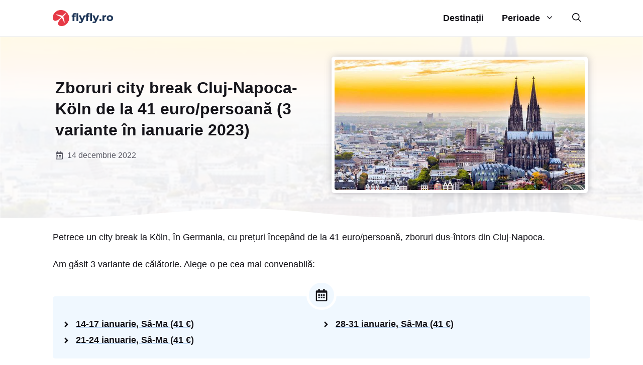

--- FILE ---
content_type: text/html; charset=UTF-8
request_url: https://flyfly.ro/zboruri-city-break-cluj-napoca-koln-de-la-41-euro-persoana-3-variante-in-ianuarie-2023/
body_size: 37500
content:
<!DOCTYPE html><html lang="ro-RO"><head><script data-no-optimize="1">var litespeed_docref=sessionStorage.getItem("litespeed_docref");litespeed_docref&&(Object.defineProperty(document,"referrer",{get:function(){return litespeed_docref}}),sessionStorage.removeItem("litespeed_docref"));</script><meta charset="UTF-8"><meta name='robots' content='index, follow, max-image-preview:large, max-snippet:-1, max-video-preview:-1' /><meta name="viewport" content="width=device-width, initial-scale=1"><title>Zboruri city break Cluj-Napoca-Köln de la 41 euro/persoană (3 variante în ianuarie 2023) - FlyFly.ro</title><meta name="description" content="Petrece un city break la Köln cu prețuri începând de la 41 euro/persoană, zboruri dus-întors din Cluj-Napoca." /><link rel="canonical" href="https://flyfly.ro/zboruri-city-break-cluj-napoca-koln-de-la-41-euro-persoana-3-variante-in-ianuarie-2023/" /><meta property="og:locale" content="ro_RO" /><meta property="og:type" content="article" /><meta property="og:title" content="Zboruri city break Cluj-Napoca-Köln de la 41 euro/persoană (3 variante în ianuarie 2023) - FlyFly.ro" /><meta property="og:description" content="Petrece un city break la Köln cu prețuri începând de la 41 euro/persoană, zboruri dus-întors din Cluj-Napoca." /><meta property="og:url" content="https://flyfly.ro/zboruri-city-break-cluj-napoca-koln-de-la-41-euro-persoana-3-variante-in-ianuarie-2023/" /><meta property="og:site_name" content="FlyFly.ro" /><meta property="article:published_time" content="2022-12-14T19:41:50+00:00" /><meta property="og:image" content="https://flyfly.ro/wp-content/uploads/2022/12/city-break-ieftin-la-koln-8_c-1.jpg" /><meta property="og:image:width" content="700" /><meta property="og:image:height" content="365" /><meta property="og:image:type" content="image/jpeg" /><meta name="author" content="echipa FlyFly.ro" /><meta name="twitter:card" content="summary_large_image" /><meta name="twitter:label1" content="Scris de" /><meta name="twitter:data1" content="echipa FlyFly.ro" /><meta name="twitter:label2" content="Timp estimat pentru citire" /><meta name="twitter:data2" content="1 minut" /> <script type="application/ld+json" class="yoast-schema-graph">{"@context":"https://schema.org","@graph":[{"@type":"Article","@id":"https://flyfly.ro/zboruri-city-break-cluj-napoca-koln-de-la-41-euro-persoana-3-variante-in-ianuarie-2023/#article","isPartOf":{"@id":"https://flyfly.ro/zboruri-city-break-cluj-napoca-koln-de-la-41-euro-persoana-3-variante-in-ianuarie-2023/"},"author":{"name":"echipa FlyFly.ro","@id":"https://flyfly.ro/#/schema/person/f6a9cca73cf9537573a90e8a0f83fee3"},"headline":"Zboruri city break Cluj-Napoca-Köln de la 41 euro/persoană (3 variante în ianuarie 2023)","datePublished":"2022-12-14T19:41:50+00:00","mainEntityOfPage":{"@id":"https://flyfly.ro/zboruri-city-break-cluj-napoca-koln-de-la-41-euro-persoana-3-variante-in-ianuarie-2023/"},"wordCount":297,"commentCount":0,"publisher":{"@id":"https://flyfly.ro/#organization"},"image":{"@id":"https://flyfly.ro/zboruri-city-break-cluj-napoca-koln-de-la-41-euro-persoana-3-variante-in-ianuarie-2023/#primaryimage"},"thumbnailUrl":"https://flyfly.ro/wp-content/uploads/2022/12/city-break-ieftin-la-koln-8_c-1.jpg","articleSection":["Zboruri"],"inLanguage":"ro-RO","potentialAction":[{"@type":"CommentAction","name":"Comment","target":["https://flyfly.ro/zboruri-city-break-cluj-napoca-koln-de-la-41-euro-persoana-3-variante-in-ianuarie-2023/#respond"]}]},{"@type":"WebPage","@id":"https://flyfly.ro/zboruri-city-break-cluj-napoca-koln-de-la-41-euro-persoana-3-variante-in-ianuarie-2023/","url":"https://flyfly.ro/zboruri-city-break-cluj-napoca-koln-de-la-41-euro-persoana-3-variante-in-ianuarie-2023/","name":"Zboruri city break Cluj-Napoca-Köln de la 41 euro/persoană (3 variante în ianuarie 2023) - FlyFly.ro","isPartOf":{"@id":"https://flyfly.ro/#website"},"primaryImageOfPage":{"@id":"https://flyfly.ro/zboruri-city-break-cluj-napoca-koln-de-la-41-euro-persoana-3-variante-in-ianuarie-2023/#primaryimage"},"image":{"@id":"https://flyfly.ro/zboruri-city-break-cluj-napoca-koln-de-la-41-euro-persoana-3-variante-in-ianuarie-2023/#primaryimage"},"thumbnailUrl":"https://flyfly.ro/wp-content/uploads/2022/12/city-break-ieftin-la-koln-8_c-1.jpg","datePublished":"2022-12-14T19:41:50+00:00","description":"Petrece un city break la Köln cu prețuri începând de la 41 euro/persoană, zboruri dus-întors din Cluj-Napoca.","breadcrumb":{"@id":"https://flyfly.ro/zboruri-city-break-cluj-napoca-koln-de-la-41-euro-persoana-3-variante-in-ianuarie-2023/#breadcrumb"},"inLanguage":"ro-RO","potentialAction":[{"@type":"ReadAction","target":["https://flyfly.ro/zboruri-city-break-cluj-napoca-koln-de-la-41-euro-persoana-3-variante-in-ianuarie-2023/"]}]},{"@type":"ImageObject","inLanguage":"ro-RO","@id":"https://flyfly.ro/zboruri-city-break-cluj-napoca-koln-de-la-41-euro-persoana-3-variante-in-ianuarie-2023/#primaryimage","url":"https://flyfly.ro/wp-content/uploads/2022/12/city-break-ieftin-la-koln-8_c-1.jpg","contentUrl":"https://flyfly.ro/wp-content/uploads/2022/12/city-break-ieftin-la-koln-8_c-1.jpg","width":700,"height":365},{"@type":"BreadcrumbList","@id":"https://flyfly.ro/zboruri-city-break-cluj-napoca-koln-de-la-41-euro-persoana-3-variante-in-ianuarie-2023/#breadcrumb","itemListElement":[{"@type":"ListItem","position":1,"name":"Prima pagină","item":"https://flyfly.ro/"},{"@type":"ListItem","position":2,"name":"Zboruri city break Cluj-Napoca-Köln de la 41 euro/persoană (3 variante în ianuarie 2023)"}]},{"@type":"WebSite","@id":"https://flyfly.ro/#website","url":"https://flyfly.ro/","name":"FlyFly.ro","description":"Zboruri City Break sub 100 Euro în Europa","publisher":{"@id":"https://flyfly.ro/#organization"},"alternateName":"Zboruri City Break sub 50 euro","potentialAction":[{"@type":"SearchAction","target":{"@type":"EntryPoint","urlTemplate":"https://flyfly.ro/?s={search_term_string}"},"query-input":{"@type":"PropertyValueSpecification","valueRequired":true,"valueName":"search_term_string"}}],"inLanguage":"ro-RO"},{"@type":"Organization","@id":"https://flyfly.ro/#organization","name":"FlyFly.ro","alternateName":"Zboruri City Break sub 100 euro","url":"https://flyfly.ro/","logo":{"@type":"ImageObject","inLanguage":"ro-RO","@id":"https://flyfly.ro/#/schema/logo/image/","url":"https://flyfly.ro/wp-content/uploads/2022/12/flyfly.ro-logo-185x50-1.png","contentUrl":"https://flyfly.ro/wp-content/uploads/2022/12/flyfly.ro-logo-185x50-1.png","width":185,"height":50,"caption":"FlyFly.ro"},"image":{"@id":"https://flyfly.ro/#/schema/logo/image/"}},{"@type":"Person","@id":"https://flyfly.ro/#/schema/person/f6a9cca73cf9537573a90e8a0f83fee3","name":"echipa FlyFly.ro","image":{"@type":"ImageObject","inLanguage":"ro-RO","@id":"https://flyfly.ro/#/schema/person/image/","url":"https://flyfly.ro/wp-content/litespeed/avatar/bd402159c1b6ceb737895668187a4e08.jpg?ver=1768357691","contentUrl":"https://flyfly.ro/wp-content/litespeed/avatar/bd402159c1b6ceb737895668187a4e08.jpg?ver=1768357691","caption":"echipa FlyFly.ro"},"sameAs":["https://flyfly.ro"]}]}</script> <link href='https://fonts.gstatic.com' crossorigin rel='preconnect' /><link href='https://fonts.googleapis.com' crossorigin rel='preconnect' /><link rel="alternate" type="application/rss+xml" title="FlyFly.ro &raquo; Flux" href="https://flyfly.ro/feed/" /><link rel="alternate" type="application/rss+xml" title="FlyFly.ro &raquo; Flux comentarii" href="https://flyfly.ro/comments/feed/" /><link rel="alternate" type="application/rss+xml" title="Flux comentarii FlyFly.ro &raquo; Zboruri city break Cluj-Napoca-Köln de la 41 euro/persoană (3 variante în ianuarie 2023)" href="https://flyfly.ro/zboruri-city-break-cluj-napoca-koln-de-la-41-euro-persoana-3-variante-in-ianuarie-2023/feed/" /><link rel="alternate" title="oEmbed (JSON)" type="application/json+oembed" href="https://flyfly.ro/wp-json/oembed/1.0/embed?url=https%3A%2F%2Fflyfly.ro%2Fzboruri-city-break-cluj-napoca-koln-de-la-41-euro-persoana-3-variante-in-ianuarie-2023%2F" /><link rel="alternate" title="oEmbed (XML)" type="text/xml+oembed" href="https://flyfly.ro/wp-json/oembed/1.0/embed?url=https%3A%2F%2Fflyfly.ro%2Fzboruri-city-break-cluj-napoca-koln-de-la-41-euro-persoana-3-variante-in-ianuarie-2023%2F&#038;format=xml" /><style id='wp-img-auto-sizes-contain-inline-css'>img:is([sizes=auto i],[sizes^="auto," i]){contain-intrinsic-size:3000px 1500px}
/*# sourceURL=wp-img-auto-sizes-contain-inline-css */</style><style id="litespeed-ccss">ul{box-sizing:border-box}:root{--wp--preset--font-size--normal:16px;--wp--preset--font-size--huge:42px}.screen-reader-text{border:0;clip:rect(1px,1px,1px,1px);clip-path:inset(50%);height:1px;margin:-1px;overflow:hidden;padding:0;position:absolute;width:1px;word-wrap:normal!important}body{--wp--preset--color--black:#000;--wp--preset--color--cyan-bluish-gray:#abb8c3;--wp--preset--color--white:#fff;--wp--preset--color--pale-pink:#f78da7;--wp--preset--color--vivid-red:#cf2e2e;--wp--preset--color--luminous-vivid-orange:#ff6900;--wp--preset--color--luminous-vivid-amber:#fcb900;--wp--preset--color--light-green-cyan:#7bdcb5;--wp--preset--color--vivid-green-cyan:#00d084;--wp--preset--color--pale-cyan-blue:#8ed1fc;--wp--preset--color--vivid-cyan-blue:#0693e3;--wp--preset--color--vivid-purple:#9b51e0;--wp--preset--color--contrast-2:var(--contrast-2);--wp--preset--color--contrast:var(--contrast);--wp--preset--color--contrast-3:var(--contrast-3);--wp--preset--color--base:var(--base);--wp--preset--color--base-2:var(--base-2);--wp--preset--color--accent:var(--accent);--wp--preset--color--accent-2:var(--accent-2);--wp--preset--color--accent-3:var(--accent-3);--wp--preset--color--accent-4:var(--accent-4);--wp--preset--color--global-color-10:var(--global-color-10);--wp--preset--color--global-color-11:var(--global-color-11);--wp--preset--gradient--vivid-cyan-blue-to-vivid-purple:linear-gradient(135deg,rgba(6,147,227,1) 0%,#9b51e0 100%);--wp--preset--gradient--light-green-cyan-to-vivid-green-cyan:linear-gradient(135deg,#7adcb4 0%,#00d082 100%);--wp--preset--gradient--luminous-vivid-amber-to-luminous-vivid-orange:linear-gradient(135deg,rgba(252,185,0,1) 0%,rgba(255,105,0,1) 100%);--wp--preset--gradient--luminous-vivid-orange-to-vivid-red:linear-gradient(135deg,rgba(255,105,0,1) 0%,#cf2e2e 100%);--wp--preset--gradient--very-light-gray-to-cyan-bluish-gray:linear-gradient(135deg,#eee 0%,#a9b8c3 100%);--wp--preset--gradient--cool-to-warm-spectrum:linear-gradient(135deg,#4aeadc 0%,#9778d1 20%,#cf2aba 40%,#ee2c82 60%,#fb6962 80%,#fef84c 100%);--wp--preset--gradient--blush-light-purple:linear-gradient(135deg,#ffceec 0%,#9896f0 100%);--wp--preset--gradient--blush-bordeaux:linear-gradient(135deg,#fecda5 0%,#fe2d2d 50%,#6b003e 100%);--wp--preset--gradient--luminous-dusk:linear-gradient(135deg,#ffcb70 0%,#c751c0 50%,#4158d0 100%);--wp--preset--gradient--pale-ocean:linear-gradient(135deg,#fff5cb 0%,#b6e3d4 50%,#33a7b5 100%);--wp--preset--gradient--electric-grass:linear-gradient(135deg,#caf880 0%,#71ce7e 100%);--wp--preset--gradient--midnight:linear-gradient(135deg,#020381 0%,#2874fc 100%);--wp--preset--duotone--dark-grayscale:url('#wp-duotone-dark-grayscale');--wp--preset--duotone--grayscale:url('#wp-duotone-grayscale');--wp--preset--duotone--purple-yellow:url('#wp-duotone-purple-yellow');--wp--preset--duotone--blue-red:url('#wp-duotone-blue-red');--wp--preset--duotone--midnight:url('#wp-duotone-midnight');--wp--preset--duotone--magenta-yellow:url('#wp-duotone-magenta-yellow');--wp--preset--duotone--purple-green:url('#wp-duotone-purple-green');--wp--preset--duotone--blue-orange:url('#wp-duotone-blue-orange');--wp--preset--font-size--small:13px;--wp--preset--font-size--medium:20px;--wp--preset--font-size--large:36px;--wp--preset--font-size--x-large:42px;--wp--preset--spacing--20:.44rem;--wp--preset--spacing--30:.67rem;--wp--preset--spacing--40:1rem;--wp--preset--spacing--50:1.5rem;--wp--preset--spacing--60:2.25rem;--wp--preset--spacing--70:3.38rem;--wp--preset--spacing--80:5.06rem}.comment-form input{margin-bottom:10px}#cancel-comment-reply-link{padding-left:10px}body,h1,html,li,p,ul{margin:0;padding:0;border:0}html{font-family:sans-serif;-webkit-text-size-adjust:100%;-ms-text-size-adjust:100%;-webkit-font-smoothing:antialiased;-moz-osx-font-smoothing:grayscale}main{display:block}html{box-sizing:border-box}*,:after,:before{box-sizing:inherit}button,input{font-family:inherit;font-size:100%;margin:0}[type=search]{-webkit-appearance:textfield;outline-offset:-2px}[type=search]::-webkit-search-decoration{-webkit-appearance:none}::-moz-focus-inner{border-style:none;padding:0}:-moz-focusring{outline:1px dotted ButtonText}body,button,input{font-family:-apple-system,system-ui,BlinkMacSystemFont,"Segoe UI",Helvetica,Arial,sans-serif,"Apple Color Emoji","Segoe UI Emoji","Segoe UI Symbol";font-weight:400;text-transform:none;font-size:17px;line-height:1.5}p{margin-bottom:1.5em}h1{font-family:inherit;font-size:100%;font-style:inherit;font-weight:inherit}h1{font-size:42px;margin-bottom:20px;line-height:1.2em;font-weight:400;text-transform:none}ul{margin:0 0 1.5em 3em}ul{list-style:disc}li>ul{margin-bottom:0;margin-left:1.5em}strong{font-weight:700}img{height:auto;max-width:100%}button{background:#55555e;color:#fff;border:1px solid transparent;-webkit-appearance:button;padding:10px 20px}input[type=search]{border:1px solid;border-radius:0;padding:10px 15px;max-width:100%}a{text-decoration:none}.screen-reader-text{border:0;clip:rect(1px,1px,1px,1px);-webkit-clip-path:inset(50%);clip-path:inset(50%);height:1px;margin:-1px;overflow:hidden;padding:0;position:absolute!important;width:1px;word-wrap:normal!important}.main-navigation{z-index:100;padding:0;clear:both;display:block}.main-navigation a{display:block;text-decoration:none;font-weight:400;text-transform:none;font-size:15px}.main-navigation ul{list-style:none;margin:0;padding-left:0}.main-navigation .main-nav ul li a{padding-left:20px;padding-right:20px;line-height:60px}.inside-navigation{position:relative}.main-navigation .inside-navigation{display:flex;align-items:center;flex-wrap:wrap;justify-content:space-between}.main-navigation .main-nav>ul{display:flex;flex-wrap:wrap;align-items:center}.main-navigation li{position:relative}.main-navigation .menu-bar-items{display:flex;align-items:center;font-size:15px}.main-navigation .menu-bar-items a{color:inherit}.main-navigation .menu-bar-item{position:relative}.main-navigation .menu-bar-item.search-item{z-index:20}.main-navigation .menu-bar-item>a{padding-left:20px;padding-right:20px;line-height:60px}.main-navigation ul ul{display:block;box-shadow:1px 1px 0 rgba(0,0,0,.1);float:left;position:absolute;left:-99999px;opacity:0;z-index:99999;width:200px;text-align:left;top:auto;height:0;overflow:hidden}.main-navigation ul ul a{display:block}.main-navigation ul ul li{width:100%}.main-navigation .main-nav ul ul li a{line-height:normal;padding:10px 20px;font-size:14px}.main-navigation .main-nav ul li.menu-item-has-children>a{padding-right:0;position:relative}.menu-item-has-children .dropdown-menu-toggle{display:inline-block;height:100%;clear:both;padding-right:20px;padding-left:10px}.site-header{position:relative}.inside-header{padding:20px 40px}.site-logo{display:inline-block;max-width:100%}.site-header .header-image{vertical-align:middle}.inside-header{display:flex;align-items:center}.nav-float-right #site-navigation{margin-left:auto}.site-content{word-wrap:break-word}.site-content{display:flex}.grid-container{margin-left:auto;margin-right:auto;max-width:1200px}.site-main>*{margin-bottom:20px}.one-container .site-content{padding:40px}.gp-icon{display:inline-flex;align-self:center}.gp-icon svg{height:1em;width:1em;top:.125em;position:relative;fill:currentColor}.icon-menu-bars svg:nth-child(2),.icon-search svg:nth-child(2){display:none}.container.grid-container{width:auto}.menu-toggle{display:none}.menu-toggle{padding:0 20px;line-height:60px;margin:0;font-weight:400;text-transform:none;font-size:15px}.menu-toggle .mobile-menu{padding-left:3px}.menu-toggle .gp-icon+.mobile-menu{padding-left:9px}button.menu-toggle{background-color:transparent;flex-grow:1;border:0;text-align:center}.has-menu-bar-items button.menu-toggle{flex-grow:0}.mobile-menu-control-wrapper{display:none;margin-left:auto;align-items:center}@media (max-width:768px){.inside-header{flex-direction:column;text-align:center}.site-content{flex-direction:column}.container .site-content .content-area{width:auto}#main{margin-left:0;margin-right:0}}.site-content .content-area{width:100%}@media (max-width:768px){.main-navigation .menu-toggle{display:block}.main-navigation ul,.main-navigation:not(.slideout-navigation):not(.toggled) .main-nav>ul,.has-inline-mobile-toggle #site-navigation .inside-navigation>*:not(.navigation-search):not(.main-nav){display:none}.has-inline-mobile-toggle .mobile-menu-control-wrapper{display:flex;flex-wrap:wrap}.has-inline-mobile-toggle .inside-header{flex-direction:row;text-align:left;flex-wrap:wrap}.has-inline-mobile-toggle #site-navigation{flex-basis:100%}}#content{max-width:1100px;margin-left:auto;margin-right:auto}.dynamic-featured-image{vertical-align:middle}.gb-container .gb-shape{position:absolute;overflow:hidden;line-height:0}.gb-container .gb-shape svg{fill:currentColor}.gb-container-afc0fd99{margin-top:0;position:relative;overflow:hidden;z-index:1;border-top-style:solid;border-top-width:1px;border-color:rgba(197,203,209,.3);position:relative}.gb-container-afc0fd99:before{content:"";background-image:url(https://flyfly.ro/wp-content/uploads/2022/12/city-break-ieftin-roma-14_compressed-2.jpg);background-repeat:no-repeat;background-position:center center;background-size:cover;z-index:0;position:absolute;top:0;right:0;bottom:0;left:0;filter:blur(1px);opacity:.1;mix-blend-mode:screen}.gb-container-afc0fd99>.gb-inside-container{padding:40px 70px 60px;max-width:1200px;margin-left:auto;margin-right:auto;z-index:11;position:relative}.gb-container-afc0fd99>.gb-shapes .gb-shape-1{color:var(--base-2);z-index:10;left:0;right:0;bottom:-1px;transform:scaleX(-1)}.gb-container-afc0fd99>.gb-shapes .gb-shape-1 svg{height:30px;width:calc(100% + 1.3px);position:relative;left:50%;transform:translateX(-50%);min-width:100%}.gb-container-50dd4080>.gb-inside-container{padding-right:10px}.gb-grid-wrapper>.gb-grid-column-50dd4080{width:50%}.gb-grid-wrapper>.gb-grid-column-50dd4080>.gb-container{justify-content:center}.gb-container-e55e3888{background-color:var(--base-2);position:relative;overflow:hidden;border-radius:5px;border-style:solid;border-width:6px;border-color:var(--base-2);text-align:center}.gb-container-e55e3888:before{content:"";background-image:url(https://flyfly.ro/wp-content/uploads/2022/12/city-break-ieftin-roma-14_compressed-2.jpg);background-repeat:no-repeat;background-position:center center;background-size:cover;z-index:0;position:absolute;top:0;right:0;bottom:0;left:0;border-radius:5px}.gb-grid-wrapper>.gb-grid-column-e55e3888{width:50%}.gb-container-6cafa33a>.gb-inside-container{max-width:1100px;margin-left:auto;margin-right:auto}.gb-container-b3785abd{margin-top:1.5em;margin-bottom:1.5em}.gb-container-b3785abd>.gb-inside-container{max-width:1100px;margin-left:auto;margin-right:auto}.gb-container-1969de78{background-color:#f0f8ff;border-top-left-radius:5px;border-right-style:solid;border-right-width:5px;border-color:var(--base-2)}.gb-grid-wrapper>.gb-grid-column-1969de78{width:50%}.gb-container-b43b2ee1{background-color:#cce7ff;border-top-left-radius:5px}.gb-container-b43b2ee1>.gb-inside-container{max-width:1100px;margin-left:auto;margin-right:auto}.gb-container-08a6eafe>.gb-inside-container{padding:1em 1em 1.5em;max-width:1100px;margin-left:auto;margin-right:auto}.gb-grid-wrapper>.gb-grid-column-c7457f3f{width:100%}.gb-grid-wrapper>.gb-grid-column-ee06a9a3{width:20%}.gb-grid-wrapper>.gb-grid-column-883d1d17{width:100%}.gb-grid-wrapper>.gb-grid-column-cf6b71a3{width:100%}.gb-grid-wrapper>.gb-grid-column-76a5db76{width:15%}.gb-grid-wrapper>.gb-grid-column-76a5db76>.gb-container{justify-content:center}.gb-grid-wrapper>.gb-grid-column-7f0d7a4e{width:65%}.gb-grid-wrapper>.gb-grid-column-d00898cc{width:100%}.gb-grid-wrapper>.gb-grid-column-8c8af4dc{width:100%}.gb-container-df1a3f07>.gb-inside-container{padding-top:.5em;padding-bottom:.5em}.gb-grid-wrapper>.gb-grid-column-df1a3f07{width:100%}.gb-grid-wrapper>.gb-grid-column-e5c61997{width:20%}.gb-grid-wrapper>.gb-grid-column-e5c61997>.gb-container{justify-content:center}.gb-grid-wrapper>.gb-grid-column-59d3eded{width:15%}.gb-grid-wrapper>.gb-grid-column-59d3eded>.gb-container{justify-content:center}.gb-grid-wrapper>.gb-grid-column-7830263c{width:65%}.gb-grid-wrapper>.gb-grid-column-7830263c>.gb-container{justify-content:center}.gb-grid-wrapper>.gb-grid-column-60e7938c{width:100%}.gb-grid-wrapper>.gb-grid-column-4d424746{width:20%}.gb-grid-wrapper>.gb-grid-column-54659728{width:100%}.gb-grid-wrapper>.gb-grid-column-adad2fb8{width:100%}.gb-grid-wrapper>.gb-grid-column-2aa53f07{width:15%}.gb-grid-wrapper>.gb-grid-column-2aa53f07>.gb-container{justify-content:center}.gb-grid-wrapper>.gb-grid-column-9f193522{width:65%}.gb-grid-wrapper>.gb-grid-column-3b804ead{width:100%}.gb-grid-wrapper>.gb-grid-column-1572be4f{width:100%}.gb-container-def1c996{background-color:#f0f8ff;border-top-right-radius:5px}.gb-grid-wrapper>.gb-grid-column-def1c996{width:50%}.gb-container-9c53bde3{background-color:#cce7ff;border-top-right-radius:5px}.gb-container-9c53bde3>.gb-inside-container{max-width:1100px;margin-left:auto;margin-right:auto}.gb-container-768ff91d>.gb-inside-container{padding:1em 1em 1.5em;max-width:1100px;margin-left:auto;margin-right:auto}.gb-grid-wrapper>.gb-grid-column-c1198835{width:100%}.gb-grid-wrapper>.gb-grid-column-c740aff8{width:20%}.gb-grid-wrapper>.gb-grid-column-7c08e5f5{width:100%}.gb-grid-wrapper>.gb-grid-column-73e7e57e{width:100%}.gb-grid-wrapper>.gb-grid-column-5319b7a9{width:15%}.gb-grid-wrapper>.gb-grid-column-5319b7a9>.gb-container{justify-content:center}.gb-grid-wrapper>.gb-grid-column-e2896ccc{width:65%}.gb-grid-wrapper>.gb-grid-column-eaf16905{width:100%}.gb-grid-wrapper>.gb-grid-column-88256478{width:100%}.gb-container-a925a073>.gb-inside-container{padding-top:.5em;padding-bottom:.5em}.gb-grid-wrapper>.gb-grid-column-a925a073{width:100%}.gb-grid-wrapper>.gb-grid-column-1e1b9411{width:20%}.gb-grid-wrapper>.gb-grid-column-1e1b9411>.gb-container{justify-content:center}.gb-grid-wrapper>.gb-grid-column-5e207bee{width:15%}.gb-grid-wrapper>.gb-grid-column-5e207bee>.gb-container{justify-content:center}.gb-grid-wrapper>.gb-grid-column-1bd851f8{width:65%}.gb-grid-wrapper>.gb-grid-column-1bd851f8>.gb-container{justify-content:center}.gb-grid-wrapper>.gb-grid-column-eeea51d5{width:100%}.gb-grid-wrapper>.gb-grid-column-af6af5df{width:20%}.gb-grid-wrapper>.gb-grid-column-f902454e{width:100%}.gb-grid-wrapper>.gb-grid-column-03ee2295{width:100%}.gb-grid-wrapper>.gb-grid-column-8049a423{width:15%}.gb-grid-wrapper>.gb-grid-column-8049a423>.gb-container{justify-content:center}.gb-grid-wrapper>.gb-grid-column-9ca424b0{width:65%}.gb-grid-wrapper>.gb-grid-column-09539a2f{width:100%}.gb-grid-wrapper>.gb-grid-column-9c224ab5{width:100%}.gb-container-3be53b91{background-color:#cce7ff}.gb-container-3be53b91>.gb-inside-container{padding:.5em 1em}.gb-grid-wrapper>.gb-grid-column-3be53b91{width:100%}.gb-container-77bf1b78{text-align:center}.gb-grid-wrapper>.gb-grid-column-77bf1b78{width:100%}.gb-grid-wrapper>.gb-grid-column-77bf1b78>.gb-container{justify-content:center}.gb-container-081ff87a{background-color:#f0f8ff;border-bottom-left-radius:5px;text-align:right}.gb-container-081ff87a>.gb-inside-container{padding:.5em .5em .5em 1em}.gb-grid-wrapper>.gb-grid-column-081ff87a{width:50%}.gb-grid-wrapper>.gb-grid-column-081ff87a>.gb-container{justify-content:center}.gb-container-a9f41c69{background-color:#f0f8ff;border-bottom-right-radius:5px;text-align:right}.gb-container-a9f41c69>.gb-inside-container{padding:.5em}.gb-grid-wrapper>.gb-grid-column-a9f41c69{width:50%}.gb-grid-wrapper>.gb-grid-column-a9f41c69>.gb-container{justify-content:center}.gb-container-abd61362>.gb-inside-container{max-width:1100px;margin-left:auto;margin-right:auto}.gb-container-83aff040{margin-top:50px;margin-bottom:20px;background-color:#f0f8ff;border-radius:5px;text-align:center}.gb-container-83aff040>.gb-inside-container{padding:1em;max-width:1100px;margin-left:auto;margin-right:auto}.gb-container-b260f5b1{margin-top:-50px;margin-bottom:15px}.gb-container-b260f5b1>.gb-inside-container{max-width:1100px;margin-left:auto;margin-right:auto}.gb-grid-wrapper>.gb-grid-column-422761ac{width:50%}.gb-container-e96ad5e3>.gb-inside-container{padding-bottom:5px;max-width:1100px;margin-left:auto;margin-right:auto}.gb-container-e96ad5e3.inline-post-meta-area>.gb-inside-container{display:flex;align-items:center}.gb-grid-wrapper>.gb-grid-column-ccfa2b1d{width:50%}.gb-container-dfe66f8b>.gb-inside-container{padding-bottom:5px;max-width:1100px;margin-left:auto;margin-right:auto}.gb-container-dfe66f8b.inline-post-meta-area>.gb-inside-container{display:flex;align-items:center}.gb-grid-wrapper{display:flex;flex-wrap:wrap}.gb-grid-wrapper>.gb-grid-column>.gb-container{display:flex;flex-direction:column;height:100%}.gb-grid-column{box-sizing:border-box}.gb-grid-wrapper-251dce40{align-items:center;margin-left:-40px}.gb-grid-wrapper-251dce40>.gb-grid-column{padding-left:40px;padding-bottom:0}.gb-icon{display:inline-flex;line-height:0}.gb-icon svg{height:1em;width:1em;fill:currentColor}h1.gb-headline-27780418{color:var(--contrast-2);font-size:1.8em;font-weight:700;line-height:1.3em}p.gb-headline-e9cd974b{color:var(--contrast);font-size:.9em;line-height:1.3em;display:flex;align-items:center}p.gb-headline-e9cd974b .gb-icon{padding-right:.5em}p.gb-headline-e9cd974b .gb-icon svg{width:1em;height:1em}p.gb-headline-ac1e6852{text-align:left;font-weight:700;padding:.5em 1em;margin-bottom:0}p.gb-headline-ef8acf51{text-align:right;font-weight:600;line-height:1.2em;margin-bottom:0}p.gb-headline-400d29ee{text-align:right;color:var(--contrast);font-size:.9em;line-height:1.2em;margin-bottom:0}p.gb-headline-dd0befca{text-align:center;color:var(--contrast);font-size:1em;font-weight:600;margin-bottom:0;display:flex;justify-content:center;align-items:center}p.gb-headline-dd0befca .gb-icon svg{width:1em;height:1em}p.gb-headline-c51d1bfa{text-align:left;font-weight:600;line-height:1.2em;margin-bottom:0}p.gb-headline-6efeec76{text-align:left;color:var(--contrast);font-size:.9em;line-height:1.2em;margin-bottom:0}p.gb-headline-59f416e2{text-align:right;color:var(--contrast-2);font-weight:600;line-height:1.2em;margin-bottom:0}p.gb-headline-a906e2f1{text-align:center;color:var(--contrast-2);font-weight:600;margin-bottom:0;display:flex;justify-content:center;align-items:center}p.gb-headline-a906e2f1 .gb-icon svg{width:1em;height:1em}p.gb-headline-b06ad0b7{text-align:left;color:var(--contrast-2);font-weight:600;line-height:1.2em;margin-bottom:0}p.gb-headline-de216f3f{text-align:right;font-weight:600;line-height:1.2em;margin-bottom:0}p.gb-headline-45625e7b{text-align:right;color:var(--contrast);font-size:.9em;line-height:1.2em;margin-bottom:0}p.gb-headline-6bc977ba{text-align:center;color:var(--contrast);font-weight:600;margin-bottom:0;display:flex;justify-content:center;align-items:center}p.gb-headline-6bc977ba .gb-icon svg{width:1em;height:1em}p.gb-headline-7e397d1c{text-align:left;font-weight:600;line-height:1.2em;margin-bottom:0}p.gb-headline-4e52a71b{text-align:left;color:var(--contrast);font-size:.9em;line-height:1.2em;margin-bottom:0}p.gb-headline-4ecc50fa{text-align:left;font-weight:700;padding:.5em 1em;margin-bottom:0}p.gb-headline-e5eaa4a5{text-align:right;font-weight:600;line-height:1.2em;margin-bottom:0}p.gb-headline-bdd22b2e{text-align:right;color:var(--contrast);font-size:.9em;line-height:1.2em;margin-bottom:0}p.gb-headline-fa822701{text-align:center;color:var(--contrast);font-weight:600;margin-bottom:0;display:flex;justify-content:center;align-items:center}p.gb-headline-fa822701 .gb-icon svg{width:1em;height:1em}p.gb-headline-8c9eb001{text-align:left;font-weight:600;line-height:1.2em;margin-bottom:0}p.gb-headline-1e46bee3{text-align:left;color:var(--contrast);font-size:.9em;line-height:1.2em;margin-bottom:0}p.gb-headline-e77adbf2{text-align:right;color:var(--contrast-2);font-weight:600;line-height:1.2em;margin-bottom:0}p.gb-headline-841c9344{text-align:center;color:var(--contrast-2);font-weight:600;margin-bottom:0;display:flex;justify-content:center;align-items:center}p.gb-headline-841c9344 .gb-icon svg{width:1em;height:1em}p.gb-headline-7aaca0de{text-align:left;color:var(--contrast-2);font-weight:600;line-height:1.2em;margin-bottom:0}p.gb-headline-5e05e267{text-align:right;font-weight:600;line-height:1.2em;margin-bottom:0}p.gb-headline-9b6b7355{text-align:right;color:var(--contrast);font-size:.9em;line-height:1.2em;margin-bottom:0}p.gb-headline-ba92126b{text-align:center;color:var(--contrast);font-weight:600;margin-bottom:0;display:flex;justify-content:center;align-items:center}p.gb-headline-ba92126b .gb-icon svg{width:1em;height:1em}p.gb-headline-e3159768{text-align:left;font-weight:600;line-height:1.2em;margin-bottom:0}p.gb-headline-ebda5a7e{text-align:left;color:var(--contrast);font-size:.9em;line-height:1.2em;margin-bottom:0}p.gb-headline-9e334eff{text-align:center;color:var(--contrast-2);margin-bottom:0;display:flex;justify-content:center;align-items:center}p.gb-headline-9e334eff .gb-icon{padding-right:.5em}p.gb-headline-9e334eff .gb-icon svg{width:1em;height:1em}p.gb-headline-ce7635d3{text-align:left;color:var(--accent-3);font-size:1.4em;font-weight:600;margin-bottom:0}div.gb-headline-a290da6e{text-align:center;background-color:#f0f8ff;font-size:2em;padding:12px;border-radius:1em;border-style:solid;border-width:5px;border-color:var(--base-2);display:inline-flex;justify-content:center;align-items:center}div.gb-headline-a290da6e .gb-icon{color:var(--contrast-2)}div.gb-headline-a290da6e .gb-icon svg{width:.7em;height:.7em}p.gb-headline-bdfb4d2a{font-weight:700;padding-right:10px;margin-bottom:0;display:flex;align-items:center}p.gb-headline-bdfb4d2a .gb-icon svg{width:1em;height:1em}p.gb-headline-6729583b{padding-right:5px;margin-bottom:0}p.gb-headline-6729583b a{color:var(--contrast-2)}p.gb-headline-89e591a8{font-weight:700;padding-right:10px;margin-bottom:0;display:flex;align-items:center}p.gb-headline-89e591a8 .gb-icon svg{width:1em;height:1em}p.gb-headline-85e28ba5{font-weight:400;padding-right:5px;margin-bottom:0}.gb-button-wrapper{display:flex;flex-wrap:wrap;align-items:flex-start;justify-content:flex-start;clear:both}.gb-button-wrapper-c5ab7879{justify-content:flex-end}.gb-button-wrapper .gb-button{display:inline-flex;align-items:center;justify-content:center;text-align:center;text-decoration:none}.gb-button-wrapper .gb-button .gb-icon{align-items:center}.gb-icon{display:inline-flex;line-height:0}.gb-icon svg{height:1em;width:1em;fill:currentColor}.gb-button-wrapper a.gb-button-d10dc9e4,.gb-button-wrapper a.gb-button-d10dc9e4:visited{background-color:var(--accent-3);color:#fff;padding:10px 20px;border-radius:5px;display:inline-flex;align-items:center}a.gb-button-d10dc9e4 .gb-icon{font-size:1.1em;padding-left:.4em}@media (min-width:1025px){.gb-container-e55e3888{box-shadow:1px 1px 15px 0 rgba(91,91,102,.36)}.gb-container-6cafa33a{display:none!important}.gb-container-abd61362{display:none!important}.gb-button-wrapper-c5ab7879{flex-direction:column;align-items:flex-end}}@media (max-width:1024px){.gb-container-afc0fd99>.gb-inside-container{padding:20px 20px 50px}.gb-container-50dd4080>.gb-inside-container{padding-top:10px;padding-bottom:0}.gb-grid-wrapper>.gb-grid-column-50dd4080{width:100%}.gb-container-e55e3888{border-style:solid;border-width:2px}.gb-grid-wrapper>.gb-grid-column-e55e3888{width:100%}.gb-grid-wrapper>.gb-grid-column-77bf1b78{width:100%}.gb-grid-wrapper-251dce40{justify-content:center}.gb-grid-wrapper-251dce40>.gb-grid-column{padding-bottom:0}h1.gb-headline-27780418{font-size:1.6em}div.gb-headline-a290da6e{display:inline-flex}}@media (max-width:1024px) and (min-width:768px){.gb-grid-wrapper>div.gb-grid-column-e55e3888{padding-bottom:0}.gb-container-6cafa33a{display:none!important}.gb-container-abd61362{display:none!important}}@media (max-width:767px){.gb-container-afc0fd99>.gb-inside-container{padding:15px 15px 45px}.gb-container-50dd4080>.gb-inside-container{padding:10px 0 0}.gb-grid-wrapper>.gb-grid-column-50dd4080{width:100%}.gb-container-e55e3888{border-style:solid;border-width:2px}.gb-grid-wrapper>.gb-grid-column-e55e3888{width:100%}.gb-grid-wrapper>div.gb-grid-column-e55e3888{padding-bottom:0}.gb-container-6cafa33a{display:none!important}.gb-container-1969de78{border-top-right-radius:10px;border-right-style:solid;border-right-width:0}.gb-grid-wrapper>.gb-grid-column-1969de78{width:100%}.gb-container-b43b2ee1{border-top-right-radius:5px}.gb-container-08a6eafe>.gb-inside-container{padding:.5em .5em 1em}.gb-grid-wrapper>.gb-grid-column-c7457f3f{width:100%}.gb-grid-wrapper>.gb-grid-column-ee06a9a3{width:25%}.gb-grid-wrapper>.gb-grid-column-883d1d17{width:100%}.gb-grid-wrapper>.gb-grid-column-cf6b71a3{width:100%}.gb-grid-wrapper>.gb-grid-column-76a5db76{width:15%}.gb-grid-wrapper>.gb-grid-column-7f0d7a4e{width:60%}.gb-grid-wrapper>.gb-grid-column-d00898cc{width:100%}.gb-grid-wrapper>.gb-grid-column-8c8af4dc{width:100%}.gb-grid-wrapper>.gb-grid-column-df1a3f07{width:100%}.gb-grid-wrapper>.gb-grid-column-e5c61997{width:25%}.gb-grid-wrapper>.gb-grid-column-59d3eded{width:15%}.gb-grid-wrapper>.gb-grid-column-7830263c{width:60%}.gb-grid-wrapper>.gb-grid-column-60e7938c{width:100%}.gb-grid-wrapper>.gb-grid-column-4d424746{width:25%}.gb-grid-wrapper>.gb-grid-column-54659728{width:100%}.gb-grid-wrapper>.gb-grid-column-adad2fb8{width:100%}.gb-grid-wrapper>.gb-grid-column-2aa53f07{width:15%}.gb-grid-wrapper>.gb-grid-column-9f193522{width:60%}.gb-grid-wrapper>.gb-grid-column-3b804ead{width:100%}.gb-grid-wrapper>.gb-grid-column-1572be4f{width:100%}.gb-grid-wrapper>.gb-grid-column-def1c996{width:100%}.gb-container-9c53bde3{border-top-right-radius:0}.gb-container-768ff91d>.gb-inside-container{padding:.5em .5em 1em}.gb-grid-wrapper>.gb-grid-column-c1198835{width:100%}.gb-grid-wrapper>.gb-grid-column-c740aff8{width:25%}.gb-grid-wrapper>.gb-grid-column-7c08e5f5{width:100%}.gb-grid-wrapper>.gb-grid-column-73e7e57e{width:100%}.gb-grid-wrapper>.gb-grid-column-5319b7a9{width:15%}.gb-grid-wrapper>.gb-grid-column-e2896ccc{width:60%}.gb-grid-wrapper>.gb-grid-column-eaf16905{width:100%}.gb-grid-wrapper>.gb-grid-column-88256478{width:100%}.gb-grid-wrapper>.gb-grid-column-a925a073{width:100%}.gb-grid-wrapper>.gb-grid-column-1e1b9411{width:25%}.gb-grid-wrapper>.gb-grid-column-5e207bee{width:15%}.gb-grid-wrapper>.gb-grid-column-1bd851f8{width:60%}.gb-grid-wrapper>.gb-grid-column-eeea51d5{width:100%}.gb-grid-wrapper>.gb-grid-column-af6af5df{width:25%}.gb-grid-wrapper>.gb-grid-column-f902454e{width:100%}.gb-grid-wrapper>.gb-grid-column-03ee2295{width:100%}.gb-grid-wrapper>.gb-grid-column-8049a423{width:15%}.gb-grid-wrapper>.gb-grid-column-9ca424b0{width:60%}.gb-grid-wrapper>.gb-grid-column-09539a2f{width:100%}.gb-grid-wrapper>.gb-grid-column-9c224ab5{width:100%}.gb-container-3be53b91>.gb-inside-container{padding:0}.gb-grid-wrapper>.gb-grid-column-3be53b91{width:100%}.gb-container-77bf1b78{border-bottom-right-radius:5px;border-bottom-left-radius:5px}.gb-container-77bf1b78>.gb-inside-container{padding-top:0}.gb-grid-wrapper>.gb-grid-column-77bf1b78{width:100%}.gb-grid-wrapper>.gb-grid-column-081ff87a{width:50%}.gb-grid-wrapper>.gb-grid-column-a9f41c69{width:50%}.gb-container-abd61362{display:none!important}.gb-grid-wrapper>.gb-grid-column-422761ac{width:100%}.gb-grid-wrapper>.gb-grid-column-ccfa2b1d{width:100%}.gb-grid-wrapper-251dce40>.gb-grid-column{padding-bottom:0}h1.gb-headline-27780418{font-size:1.4em}p.gb-headline-ef8acf51{line-height:1.2em}p.gb-headline-400d29ee{line-height:1.2em}p.gb-headline-c51d1bfa{line-height:1.2em}p.gb-headline-6efeec76{line-height:1.2em}p.gb-headline-59f416e2{line-height:1.2em}p.gb-headline-b06ad0b7{line-height:1.2em}p.gb-headline-de216f3f{line-height:1.2em}p.gb-headline-45625e7b{line-height:1.2em}p.gb-headline-7e397d1c{line-height:1.2em}p.gb-headline-4e52a71b{line-height:1.2em}p.gb-headline-e5eaa4a5{line-height:1.2em}p.gb-headline-bdd22b2e{line-height:1.2em}p.gb-headline-8c9eb001{line-height:1.2em}p.gb-headline-1e46bee3{line-height:1.2em}p.gb-headline-e77adbf2{line-height:1.2em}p.gb-headline-7aaca0de{line-height:1.2em}p.gb-headline-5e05e267{line-height:1.2em}p.gb-headline-9b6b7355{line-height:1.2em}p.gb-headline-e3159768{line-height:1.2em}p.gb-headline-ebda5a7e{line-height:1.2em}p.gb-headline-9e334eff{text-align:left;line-height:1.2em;padding:1em;justify-content:flex-start}p.gb-headline-9e334eff .gb-icon{padding-right:.5em;padding-left:.2em}div.gb-headline-a290da6e{display:inline-flex}}body{background-color:var(--base-2);color:var(--contrast-2)}a{color:var(--accent)}.grid-container{max-width:1100px}.site-header .header-image{width:120px}.navigation-search{position:absolute;left:-99999px;visibility:hidden;z-index:20;width:100%;top:0;opacity:0}.navigation-search input[type=search]{outline:0;border:0;vertical-align:bottom;line-height:1;opacity:.9;width:100%;z-index:20;border-radius:0;-webkit-appearance:none;height:60px}.navigation-search input::-ms-clear{display:none;width:0;height:0}.navigation-search input::-ms-reveal{display:none;width:0;height:0}.navigation-search input::-webkit-search-decoration,.navigation-search input::-webkit-search-cancel-button,.navigation-search input::-webkit-search-results-button,.navigation-search input::-webkit-search-results-decoration{display:none}:root{--contrast-2:#15141a;--contrast:#5b5b66;--contrast-3:#e63946;--base:#1d3557;--base-2:#fff;--accent:#0060df;--accent-2:#2a75d8;--accent-3:#009570;--accent-4:#ffc900;--global-color-10:#fefcfb;--global-color-11:rgba(197,203,209,.5)}h1{font-family:Source Sans Pro,sans-serif;font-weight:600;font-size:30px;margin-bottom:.6em}@media (max-width:768px){h1{font-size:30px}}.main-navigation a,.main-navigation .menu-toggle,.main-navigation .menu-bar-items{font-family:Source Sans Pro,sans-serif;font-weight:600;font-size:18px}body,button,input{font-family:Source Sans Pro,sans-serif;font-weight:400;font-size:18px}.main-navigation .main-nav ul ul li a{font-family:inherit;font-size:18px}.site-header{background-color:var(--base-2)}.mobile-menu-control-wrapper .menu-toggle{background-color:rgba(0,0,0,.02)}.main-navigation,.main-navigation ul ul{background-color:var(--base-2)}.main-navigation .main-nav ul li a,.main-navigation .menu-toggle,.main-navigation .menu-bar-items{color:var(--contrast-2)}.navigation-search input[type=search]{color:var(--contrast-2);background-color:var(--base-2)}.main-navigation ul ul{background-color:var(--base-2)}.one-container .container{color:var(--contrast-2);background-color:var(--base-2)}.comments-area a{color:var(--accent)}h1{color:var(--contrast-2)}input[type=search]{color:var(--contrast-2);background-color:var(--base-2);border-color:rgba(91,91,102,.5)}button{color:var(--base-2);background-color:var(--accent)}.inside-header{padding:20px 15px}.one-container .site-content{padding:15px 15px 5px}.main-navigation .main-nav ul li a,.menu-toggle,.main-navigation .menu-bar-item>a{padding-left:18px;padding-right:18px;line-height:25px}.main-navigation .main-nav ul ul li a{padding:10px 18px}.navigation-search input[type=search]{height:25px}.menu-item-has-children .dropdown-menu-toggle{padding-right:18px}@media (max-width:768px){.one-container .site-content{padding:15px 15px 5px}.inside-header{padding-top:15px;padding-right:15px;padding-bottom:15px;padding-left:15px}}@media (max-width:768px){.main-navigation .main-nav ul li a,.main-navigation .menu-toggle,.main-navigation .menu-bar-item>a{line-height:30px}.navigation-search input[type=search]{height:30px}}.rounded-corners{border-radius:5px}@media (max-width:767px){ul{margin:0 0 1.5em 2em}}:root{--tcb-color-0:#2a75d8;--tcb-color-0-h:214;--tcb-color-0-s:69%;--tcb-color-0-l:50%;--tcb-color-0-a:1;--tcb-color-1:#e63946;--tcb-color-1-h:355;--tcb-color-1-s:77%;--tcb-color-1-l:56%;--tcb-color-1-a:1;--tcb-background-author-image:url(https://secure.gravatar.com/avatar/92a8eec2dc951874872b32db31a9c05b?s=256&d=mm&r=g);--tcb-background-user-image:url();--tcb-background-featured-image-thumbnail:url(https://flyfly.ro/wp-content/uploads/2022/12/city-break-ieftin-roma-14_compressed-2.jpg)}</style><link rel="preload" data-asynced="1" data-optimized="2" as="style" onload="this.onload=null;this.rel='stylesheet'" href="https://flyfly.ro/wp-content/litespeed/ucss/87e1d3495ed79d44f40ff34ae1b95010.css?ver=04fcb" /><script data-optimized="1" type="litespeed/javascript" data-src="https://flyfly.ro/wp-content/plugins/litespeed-cache/assets/js/css_async.min.js"></script><style id='wp-block-heading-inline-css'>h1:where(.wp-block-heading).has-background,h2:where(.wp-block-heading).has-background,h3:where(.wp-block-heading).has-background,h4:where(.wp-block-heading).has-background,h5:where(.wp-block-heading).has-background,h6:where(.wp-block-heading).has-background{padding:1.25em 2.375em}h1.has-text-align-left[style*=writing-mode]:where([style*=vertical-lr]),h1.has-text-align-right[style*=writing-mode]:where([style*=vertical-rl]),h2.has-text-align-left[style*=writing-mode]:where([style*=vertical-lr]),h2.has-text-align-right[style*=writing-mode]:where([style*=vertical-rl]),h3.has-text-align-left[style*=writing-mode]:where([style*=vertical-lr]),h3.has-text-align-right[style*=writing-mode]:where([style*=vertical-rl]),h4.has-text-align-left[style*=writing-mode]:where([style*=vertical-lr]),h4.has-text-align-right[style*=writing-mode]:where([style*=vertical-rl]),h5.has-text-align-left[style*=writing-mode]:where([style*=vertical-lr]),h5.has-text-align-right[style*=writing-mode]:where([style*=vertical-rl]),h6.has-text-align-left[style*=writing-mode]:where([style*=vertical-lr]),h6.has-text-align-right[style*=writing-mode]:where([style*=vertical-rl]){rotate:180deg}
/*# sourceURL=https://flyfly.ro/wp-includes/blocks/heading/style.min.css */</style><style id='wp-block-list-inline-css'>ol,ul{box-sizing:border-box}:root :where(.wp-block-list.has-background){padding:1.25em 2.375em}
/*# sourceURL=https://flyfly.ro/wp-includes/blocks/list/style.min.css */</style><style id='wp-block-paragraph-inline-css'>.is-small-text{font-size:.875em}.is-regular-text{font-size:1em}.is-large-text{font-size:2.25em}.is-larger-text{font-size:3em}.has-drop-cap:not(:focus):first-letter{float:left;font-size:8.4em;font-style:normal;font-weight:100;line-height:.68;margin:.05em .1em 0 0;text-transform:uppercase}body.rtl .has-drop-cap:not(:focus):first-letter{float:none;margin-left:.1em}p.has-drop-cap.has-background{overflow:hidden}:root :where(p.has-background){padding:1.25em 2.375em}:where(p.has-text-color:not(.has-link-color)) a{color:inherit}p.has-text-align-left[style*="writing-mode:vertical-lr"],p.has-text-align-right[style*="writing-mode:vertical-rl"]{rotate:180deg}
/*# sourceURL=https://flyfly.ro/wp-includes/blocks/paragraph/style.min.css */</style><style id='global-styles-inline-css'>:root{--wp--preset--aspect-ratio--square: 1;--wp--preset--aspect-ratio--4-3: 4/3;--wp--preset--aspect-ratio--3-4: 3/4;--wp--preset--aspect-ratio--3-2: 3/2;--wp--preset--aspect-ratio--2-3: 2/3;--wp--preset--aspect-ratio--16-9: 16/9;--wp--preset--aspect-ratio--9-16: 9/16;--wp--preset--color--black: #000000;--wp--preset--color--cyan-bluish-gray: #abb8c3;--wp--preset--color--white: #ffffff;--wp--preset--color--pale-pink: #f78da7;--wp--preset--color--vivid-red: #cf2e2e;--wp--preset--color--luminous-vivid-orange: #ff6900;--wp--preset--color--luminous-vivid-amber: #fcb900;--wp--preset--color--light-green-cyan: #7bdcb5;--wp--preset--color--vivid-green-cyan: #00d084;--wp--preset--color--pale-cyan-blue: #8ed1fc;--wp--preset--color--vivid-cyan-blue: #0693e3;--wp--preset--color--vivid-purple: #9b51e0;--wp--preset--color--contrast-2: var(--contrast-2);--wp--preset--color--contrast: var(--contrast);--wp--preset--color--contrast-3: var(--contrast-3);--wp--preset--color--base: var(--base);--wp--preset--color--base-2: var(--base-2);--wp--preset--color--accent: var(--accent);--wp--preset--color--accent-2: var(--accent-2);--wp--preset--color--accent-3: var(--accent-3);--wp--preset--color--accent-4: var(--accent-4);--wp--preset--color--global-color-10: var(--global-color-10);--wp--preset--color--global-color-11: var(--global-color-11);--wp--preset--gradient--vivid-cyan-blue-to-vivid-purple: linear-gradient(135deg,rgb(6,147,227) 0%,rgb(155,81,224) 100%);--wp--preset--gradient--light-green-cyan-to-vivid-green-cyan: linear-gradient(135deg,rgb(122,220,180) 0%,rgb(0,208,130) 100%);--wp--preset--gradient--luminous-vivid-amber-to-luminous-vivid-orange: linear-gradient(135deg,rgb(252,185,0) 0%,rgb(255,105,0) 100%);--wp--preset--gradient--luminous-vivid-orange-to-vivid-red: linear-gradient(135deg,rgb(255,105,0) 0%,rgb(207,46,46) 100%);--wp--preset--gradient--very-light-gray-to-cyan-bluish-gray: linear-gradient(135deg,rgb(238,238,238) 0%,rgb(169,184,195) 100%);--wp--preset--gradient--cool-to-warm-spectrum: linear-gradient(135deg,rgb(74,234,220) 0%,rgb(151,120,209) 20%,rgb(207,42,186) 40%,rgb(238,44,130) 60%,rgb(251,105,98) 80%,rgb(254,248,76) 100%);--wp--preset--gradient--blush-light-purple: linear-gradient(135deg,rgb(255,206,236) 0%,rgb(152,150,240) 100%);--wp--preset--gradient--blush-bordeaux: linear-gradient(135deg,rgb(254,205,165) 0%,rgb(254,45,45) 50%,rgb(107,0,62) 100%);--wp--preset--gradient--luminous-dusk: linear-gradient(135deg,rgb(255,203,112) 0%,rgb(199,81,192) 50%,rgb(65,88,208) 100%);--wp--preset--gradient--pale-ocean: linear-gradient(135deg,rgb(255,245,203) 0%,rgb(182,227,212) 50%,rgb(51,167,181) 100%);--wp--preset--gradient--electric-grass: linear-gradient(135deg,rgb(202,248,128) 0%,rgb(113,206,126) 100%);--wp--preset--gradient--midnight: linear-gradient(135deg,rgb(2,3,129) 0%,rgb(40,116,252) 100%);--wp--preset--font-size--small: 13px;--wp--preset--font-size--medium: 20px;--wp--preset--font-size--large: 36px;--wp--preset--font-size--x-large: 42px;--wp--preset--spacing--20: 0.44rem;--wp--preset--spacing--30: 0.67rem;--wp--preset--spacing--40: 1rem;--wp--preset--spacing--50: 1.5rem;--wp--preset--spacing--60: 2.25rem;--wp--preset--spacing--70: 3.38rem;--wp--preset--spacing--80: 5.06rem;--wp--preset--shadow--natural: 6px 6px 9px rgba(0, 0, 0, 0.2);--wp--preset--shadow--deep: 12px 12px 50px rgba(0, 0, 0, 0.4);--wp--preset--shadow--sharp: 6px 6px 0px rgba(0, 0, 0, 0.2);--wp--preset--shadow--outlined: 6px 6px 0px -3px rgb(255, 255, 255), 6px 6px rgb(0, 0, 0);--wp--preset--shadow--crisp: 6px 6px 0px rgb(0, 0, 0);}:where(.is-layout-flex){gap: 0.5em;}:where(.is-layout-grid){gap: 0.5em;}body .is-layout-flex{display: flex;}.is-layout-flex{flex-wrap: wrap;align-items: center;}.is-layout-flex > :is(*, div){margin: 0;}body .is-layout-grid{display: grid;}.is-layout-grid > :is(*, div){margin: 0;}:where(.wp-block-columns.is-layout-flex){gap: 2em;}:where(.wp-block-columns.is-layout-grid){gap: 2em;}:where(.wp-block-post-template.is-layout-flex){gap: 1.25em;}:where(.wp-block-post-template.is-layout-grid){gap: 1.25em;}.has-black-color{color: var(--wp--preset--color--black) !important;}.has-cyan-bluish-gray-color{color: var(--wp--preset--color--cyan-bluish-gray) !important;}.has-white-color{color: var(--wp--preset--color--white) !important;}.has-pale-pink-color{color: var(--wp--preset--color--pale-pink) !important;}.has-vivid-red-color{color: var(--wp--preset--color--vivid-red) !important;}.has-luminous-vivid-orange-color{color: var(--wp--preset--color--luminous-vivid-orange) !important;}.has-luminous-vivid-amber-color{color: var(--wp--preset--color--luminous-vivid-amber) !important;}.has-light-green-cyan-color{color: var(--wp--preset--color--light-green-cyan) !important;}.has-vivid-green-cyan-color{color: var(--wp--preset--color--vivid-green-cyan) !important;}.has-pale-cyan-blue-color{color: var(--wp--preset--color--pale-cyan-blue) !important;}.has-vivid-cyan-blue-color{color: var(--wp--preset--color--vivid-cyan-blue) !important;}.has-vivid-purple-color{color: var(--wp--preset--color--vivid-purple) !important;}.has-black-background-color{background-color: var(--wp--preset--color--black) !important;}.has-cyan-bluish-gray-background-color{background-color: var(--wp--preset--color--cyan-bluish-gray) !important;}.has-white-background-color{background-color: var(--wp--preset--color--white) !important;}.has-pale-pink-background-color{background-color: var(--wp--preset--color--pale-pink) !important;}.has-vivid-red-background-color{background-color: var(--wp--preset--color--vivid-red) !important;}.has-luminous-vivid-orange-background-color{background-color: var(--wp--preset--color--luminous-vivid-orange) !important;}.has-luminous-vivid-amber-background-color{background-color: var(--wp--preset--color--luminous-vivid-amber) !important;}.has-light-green-cyan-background-color{background-color: var(--wp--preset--color--light-green-cyan) !important;}.has-vivid-green-cyan-background-color{background-color: var(--wp--preset--color--vivid-green-cyan) !important;}.has-pale-cyan-blue-background-color{background-color: var(--wp--preset--color--pale-cyan-blue) !important;}.has-vivid-cyan-blue-background-color{background-color: var(--wp--preset--color--vivid-cyan-blue) !important;}.has-vivid-purple-background-color{background-color: var(--wp--preset--color--vivid-purple) !important;}.has-black-border-color{border-color: var(--wp--preset--color--black) !important;}.has-cyan-bluish-gray-border-color{border-color: var(--wp--preset--color--cyan-bluish-gray) !important;}.has-white-border-color{border-color: var(--wp--preset--color--white) !important;}.has-pale-pink-border-color{border-color: var(--wp--preset--color--pale-pink) !important;}.has-vivid-red-border-color{border-color: var(--wp--preset--color--vivid-red) !important;}.has-luminous-vivid-orange-border-color{border-color: var(--wp--preset--color--luminous-vivid-orange) !important;}.has-luminous-vivid-amber-border-color{border-color: var(--wp--preset--color--luminous-vivid-amber) !important;}.has-light-green-cyan-border-color{border-color: var(--wp--preset--color--light-green-cyan) !important;}.has-vivid-green-cyan-border-color{border-color: var(--wp--preset--color--vivid-green-cyan) !important;}.has-pale-cyan-blue-border-color{border-color: var(--wp--preset--color--pale-cyan-blue) !important;}.has-vivid-cyan-blue-border-color{border-color: var(--wp--preset--color--vivid-cyan-blue) !important;}.has-vivid-purple-border-color{border-color: var(--wp--preset--color--vivid-purple) !important;}.has-vivid-cyan-blue-to-vivid-purple-gradient-background{background: var(--wp--preset--gradient--vivid-cyan-blue-to-vivid-purple) !important;}.has-light-green-cyan-to-vivid-green-cyan-gradient-background{background: var(--wp--preset--gradient--light-green-cyan-to-vivid-green-cyan) !important;}.has-luminous-vivid-amber-to-luminous-vivid-orange-gradient-background{background: var(--wp--preset--gradient--luminous-vivid-amber-to-luminous-vivid-orange) !important;}.has-luminous-vivid-orange-to-vivid-red-gradient-background{background: var(--wp--preset--gradient--luminous-vivid-orange-to-vivid-red) !important;}.has-very-light-gray-to-cyan-bluish-gray-gradient-background{background: var(--wp--preset--gradient--very-light-gray-to-cyan-bluish-gray) !important;}.has-cool-to-warm-spectrum-gradient-background{background: var(--wp--preset--gradient--cool-to-warm-spectrum) !important;}.has-blush-light-purple-gradient-background{background: var(--wp--preset--gradient--blush-light-purple) !important;}.has-blush-bordeaux-gradient-background{background: var(--wp--preset--gradient--blush-bordeaux) !important;}.has-luminous-dusk-gradient-background{background: var(--wp--preset--gradient--luminous-dusk) !important;}.has-pale-ocean-gradient-background{background: var(--wp--preset--gradient--pale-ocean) !important;}.has-electric-grass-gradient-background{background: var(--wp--preset--gradient--electric-grass) !important;}.has-midnight-gradient-background{background: var(--wp--preset--gradient--midnight) !important;}.has-small-font-size{font-size: var(--wp--preset--font-size--small) !important;}.has-medium-font-size{font-size: var(--wp--preset--font-size--medium) !important;}.has-large-font-size{font-size: var(--wp--preset--font-size--large) !important;}.has-x-large-font-size{font-size: var(--wp--preset--font-size--x-large) !important;}
/*# sourceURL=global-styles-inline-css */</style><style id='classic-theme-styles-inline-css'>/*! This file is auto-generated */
.wp-block-button__link{color:#fff;background-color:#32373c;border-radius:9999px;box-shadow:none;text-decoration:none;padding:calc(.667em + 2px) calc(1.333em + 2px);font-size:1.125em}.wp-block-file__button{background:#32373c;color:#fff;text-decoration:none}
/*# sourceURL=/wp-includes/css/classic-themes.min.css */</style><style id='generate-style-inline-css'>.is-right-sidebar{width:30%;}.is-left-sidebar{width:30%;}.site-content .content-area{width:100%;}@media (max-width: 1024px){.main-navigation .menu-toggle,.sidebar-nav-mobile:not(#sticky-placeholder){display:block;}.main-navigation ul,.gen-sidebar-nav,.main-navigation:not(.slideout-navigation):not(.toggled) .main-nav > ul,.has-inline-mobile-toggle #site-navigation .inside-navigation > *:not(.navigation-search):not(.main-nav){display:none;}.nav-align-right .inside-navigation,.nav-align-center .inside-navigation{justify-content:space-between;}.has-inline-mobile-toggle .mobile-menu-control-wrapper{display:flex;flex-wrap:wrap;}.has-inline-mobile-toggle .inside-header{flex-direction:row;text-align:left;flex-wrap:wrap;}.has-inline-mobile-toggle .header-widget,.has-inline-mobile-toggle #site-navigation{flex-basis:100%;}.nav-float-left .has-inline-mobile-toggle #site-navigation{order:10;}}
#content {max-width: 1100px;margin-left: auto;margin-right: auto;}
.dynamic-author-image-rounded{border-radius:100%;}.dynamic-featured-image, .dynamic-author-image{vertical-align:middle;}.one-container.blog .dynamic-content-template:not(:last-child), .one-container.archive .dynamic-content-template:not(:last-child){padding-bottom:0px;}.dynamic-entry-excerpt > p:last-child{margin-bottom:0px;}
/*# sourceURL=generate-style-inline-css */</style><style id='generateblocks-inline-css'>.gb-container.gb-tabs__item:not(.gb-tabs__item-open){display:none;}.gb-container-afc0fd99{margin-top:0px;border-top:1px solid rgba(197, 203, 209, 0.3);position:relative;overflow:hidden;z-index:1;position:relative;}.gb-container-afc0fd99:before{content:"";background-image:url(https://flyfly.ro/wp-content/uploads/2022/12/city-break-ieftin-la-koln-8_c-1.jpg);background-repeat:no-repeat;background-position:center center;background-size:cover;z-index:0;position:absolute;top:0;right:0;bottom:0;left:0;transition:inherit;pointer-events:none;filter:blur(1px);opacity:0.1;mix-blend-mode:screen;}.gb-container-afc0fd99 > .gb-inside-container{padding:40px 70px 60px;max-width:1200px;margin-left:auto;margin-right:auto;z-index:11;position:relative;}.gb-grid-wrapper > .gb-grid-column-afc0fd99 > .gb-container{display:flex;flex-direction:column;height:100%;}.gb-container-afc0fd99 > .gb-shapes .gb-shape-1{color:var(--base-2);z-index:10;position:absolute;overflow:hidden;pointer-events:none;line-height:0;left:0;right:0;bottom:-1px;transform:scaleX(-1);}.gb-container-afc0fd99 > .gb-shapes .gb-shape-1 svg{height:30px;width:calc(100% + 1.3px);fill:currentColor;position:relative;left:50%;transform:translateX(-50%);min-width:100%;}.gb-container-50dd4080 > .gb-inside-container{padding-right:10px;}.gb-grid-wrapper > .gb-grid-column-50dd4080{width:50%;}.gb-grid-wrapper > .gb-grid-column-50dd4080 > .gb-container{justify-content:center;display:flex;flex-direction:column;height:100%;}.gb-container-e55e3888{text-align:center;border-radius:5px;border:6px solid var(--base-2);background-color:var(--base-2);position:relative;overflow:hidden;}.gb-container-e55e3888:before{content:"";background-image:url(https://flyfly.ro/wp-content/uploads/2022/12/city-break-ieftin-la-koln-8_c-1.jpg);background-repeat:no-repeat;background-position:center center;background-size:cover;z-index:0;position:absolute;top:0;right:0;bottom:0;left:0;transition:inherit;border-radius:5px;pointer-events:none;}.gb-grid-wrapper > .gb-grid-column-e55e3888{width:50%;}.gb-grid-wrapper > .gb-grid-column-e55e3888 > .gb-container{display:flex;flex-direction:column;height:100%;}.gb-container-83e34d34{margin-bottom:-74px;position:relative;z-index:1;}.gb-container-83e34d34 > .gb-inside-container{padding-top:30px;padding-right:100px;padding-left:100px;max-width:1100px;margin-left:auto;margin-right:auto;}.gb-grid-wrapper > .gb-grid-column-83e34d34 > .gb-container{display:flex;flex-direction:column;height:100%;}.gb-container-614b9fa9{border-radius:5px;background-color:var(--base-2);max-width:1100px;margin-left:auto;margin-right:auto;}.gb-container-614b9fa9 > .gb-inside-container{max-width:1100px;margin-left:auto;margin-right:auto;}.gb-grid-wrapper > .gb-grid-column-614b9fa9 > .gb-container{display:flex;flex-direction:column;height:100%;}.gb-container-dfd642ec{font-size:20px;border-radius:5px;background-color:var(--accent-4);}.gb-container-dfd642ec > .gb-inside-container{max-width:1100px;margin-left:auto;margin-right:auto;}.gb-grid-wrapper > .gb-grid-column-dfd642ec > .gb-container{display:flex;flex-direction:column;height:100%;}.gb-container-3a027e7d{border-bottom-right-radius:5px;border-bottom-left-radius:5px;}.gb-grid-wrapper > .gb-grid-column-3a027e7d{width:100%;}.gb-grid-wrapper > .gb-grid-column-3a027e7d > .gb-container{display:flex;flex-direction:column;height:100%;}.gb-container-47ede739{text-align:center;}.gb-grid-wrapper > .gb-grid-column-47ede739{width:20%;}.gb-grid-wrapper > .gb-grid-column-47ede739 > .gb-container{justify-content:center;display:flex;flex-direction:column;height:100%;}.gb-container-86f81da8 > .gb-inside-container{padding:30px 30px 20px 0;}.gb-grid-wrapper > .gb-grid-column-86f81da8{width:80%;}.gb-grid-wrapper > .gb-grid-column-86f81da8 > .gb-container{display:flex;flex-direction:column;height:100%;}.gb-grid-wrapper > .gb-grid-column-28b02e17{width:100%;}.gb-grid-wrapper > .gb-grid-column-28b02e17 > .gb-container{display:flex;flex-direction:column;height:100%;}.gb-grid-wrapper > .gb-grid-column-541422c2{width:100%;}.gb-grid-wrapper > .gb-grid-column-541422c2 > .gb-container{display:flex;flex-direction:column;height:100%;}.gb-container-47fe0bf4{border-bottom-right-radius:5px;border-bottom-left-radius:5px;position:relative;}.gb-grid-wrapper > .gb-grid-column-47fe0bf4{width:100%;}.gb-grid-wrapper > .gb-grid-column-47fe0bf4 > .gb-container{display:flex;flex-direction:column;height:100%;}.gb-container-47fe0bf4 > .gb-shapes .gb-shape-1{color:var(--accent-4);position:absolute;overflow:hidden;pointer-events:none;line-height:0;left:0;right:0;top:-1px;transform:scaleY(-1);}.gb-container-47fe0bf4 > .gb-shapes .gb-shape-1 svg{height:21px;width:calc(100% + 1.3px);fill:currentColor;position:relative;left:50%;transform:translateX(-50%);min-width:100%;}.gb-container-b0bb71fa{border-bottom-right-radius:5px;border-bottom-left-radius:5px;background-color:var(--base-2);}.gb-container-b0bb71fa > .gb-inside-container{padding:40px 30px 10px;}.gb-grid-wrapper > .gb-grid-column-b0bb71fa{width:100%;}.gb-grid-wrapper > .gb-grid-column-b0bb71fa > .gb-container{display:flex;flex-direction:column;height:100%;}.gb-grid-wrapper > .gb-grid-column-a9739919{width:25%;}.gb-grid-wrapper > .gb-grid-column-a9739919 > .gb-container{display:flex;flex-direction:column;height:100%;}.gb-grid-wrapper > .gb-grid-column-7bb37883{width:25%;}.gb-grid-wrapper > .gb-grid-column-7bb37883 > .gb-container{display:flex;flex-direction:column;height:100%;}.gb-grid-wrapper > .gb-grid-column-4217f157{width:25%;}.gb-grid-wrapper > .gb-grid-column-4217f157 > .gb-container{display:flex;flex-direction:column;height:100%;}.gb-grid-wrapper > .gb-grid-column-8de2bf7a{width:25%;}.gb-grid-wrapper > .gb-grid-column-8de2bf7a > .gb-container{display:flex;flex-direction:column;height:100%;}.gb-container-185555fa{font-size:1em;background-color:var(--base);}.gb-container-185555fa > .gb-inside-container{padding:120px 15px 0;max-width:1100px;margin-left:auto;margin-right:auto;}.gb-grid-wrapper > .gb-grid-column-185555fa > .gb-container{display:flex;flex-direction:column;height:100%;}.gb-grid-wrapper > .gb-grid-column-3920ab7d{width:33.33%;}.gb-grid-wrapper > .gb-grid-column-3920ab7d > .gb-container{display:flex;flex-direction:column;height:100%;}.gb-grid-wrapper > .gb-grid-column-94a4d310{width:33.33%;}.gb-grid-wrapper > .gb-grid-column-94a4d310 > .gb-container{display:flex;flex-direction:column;height:100%;}.gb-grid-wrapper > .gb-grid-column-116f7293{width:100%;}.gb-grid-wrapper > .gb-grid-column-116f7293 > .gb-container{display:flex;flex-direction:column;height:100%;}.gb-grid-wrapper > .gb-grid-column-efeb8770{width:33.33%;}.gb-grid-wrapper > .gb-grid-column-efeb8770 > .gb-container{display:flex;flex-direction:column;height:100%;}.gb-container-06eb4c9d{margin-top:30px;border-top:1px solid rgba(255, 255, 255, 0.3);}.gb-container-06eb4c9d > .gb-inside-container{padding-top:30px;padding-bottom:20px;max-width:1100px;margin-left:auto;margin-right:auto;}.gb-grid-wrapper > .gb-grid-column-06eb4c9d > .gb-container{display:flex;flex-direction:column;height:100%;}.gb-grid-wrapper > .gb-grid-column-920786a0{width:100%;flex-grow:1;}.gb-grid-wrapper > .gb-grid-column-920786a0 > .gb-container{display:flex;flex-direction:column;height:100%;}.gb-container-6cafa33a > .gb-inside-container{max-width:1100px;margin-left:auto;margin-right:auto;}.gb-grid-wrapper > .gb-grid-column-6cafa33a > .gb-container{display:flex;flex-direction:column;height:100%;}.gb-container-b3785abd{margin-top:1.5em;margin-bottom:1.5em;}.gb-container-b3785abd > .gb-inside-container{max-width:1100px;margin-left:auto;margin-right:auto;}.gb-grid-wrapper > .gb-grid-column-b3785abd > .gb-container{display:flex;flex-direction:column;height:100%;}.gb-container-1969de78{border-top-left-radius:5px;border-right:5px solid var(--base-2);background-color:#F0F8FF;}.gb-grid-wrapper > .gb-grid-column-1969de78{width:50%;}.gb-grid-wrapper > .gb-grid-column-1969de78 > .gb-container{display:flex;flex-direction:column;height:100%;}.gb-container-b43b2ee1{border-top-left-radius:5px;background-color:#cce7ff;}.gb-container-b43b2ee1 > .gb-inside-container{max-width:1100px;margin-left:auto;margin-right:auto;}.gb-grid-wrapper > .gb-grid-column-b43b2ee1 > .gb-container{display:flex;flex-direction:column;height:100%;}.gb-container-08a6eafe > .gb-inside-container{padding:1em 1em 1.5em;max-width:1100px;margin-left:auto;margin-right:auto;}.gb-grid-wrapper > .gb-grid-column-08a6eafe > .gb-container{display:flex;flex-direction:column;height:100%;}.gb-grid-wrapper > .gb-grid-column-c7457f3f{width:100%;}.gb-grid-wrapper > .gb-grid-column-c7457f3f > .gb-container{display:flex;flex-direction:column;height:100%;}.gb-grid-wrapper > .gb-grid-column-ee06a9a3{width:20%;}.gb-grid-wrapper > .gb-grid-column-ee06a9a3 > .gb-container{display:flex;flex-direction:column;height:100%;}.gb-grid-wrapper > .gb-grid-column-883d1d17{width:100%;}.gb-grid-wrapper > .gb-grid-column-883d1d17 > .gb-container{display:flex;flex-direction:column;height:100%;}.gb-grid-wrapper > .gb-grid-column-cf6b71a3{width:100%;}.gb-grid-wrapper > .gb-grid-column-cf6b71a3 > .gb-container{display:flex;flex-direction:column;height:100%;}.gb-grid-wrapper > .gb-grid-column-76a5db76{width:15%;}.gb-grid-wrapper > .gb-grid-column-76a5db76 > .gb-container{justify-content:center;display:flex;flex-direction:column;height:100%;}.gb-grid-wrapper > .gb-grid-column-7f0d7a4e{width:65%;}.gb-grid-wrapper > .gb-grid-column-7f0d7a4e > .gb-container{display:flex;flex-direction:column;height:100%;}.gb-grid-wrapper > .gb-grid-column-d00898cc{width:100%;}.gb-grid-wrapper > .gb-grid-column-d00898cc > .gb-container{display:flex;flex-direction:column;height:100%;}.gb-grid-wrapper > .gb-grid-column-8c8af4dc{width:100%;}.gb-grid-wrapper > .gb-grid-column-8c8af4dc > .gb-container{display:flex;flex-direction:column;height:100%;}.gb-container-df1a3f07 > .gb-inside-container{padding-top:.5em;padding-bottom:.5em;}.gb-grid-wrapper > .gb-grid-column-df1a3f07{width:100%;}.gb-grid-wrapper > .gb-grid-column-df1a3f07 > .gb-container{display:flex;flex-direction:column;height:100%;}.gb-grid-wrapper > .gb-grid-column-e5c61997{width:20%;}.gb-grid-wrapper > .gb-grid-column-e5c61997 > .gb-container{justify-content:center;display:flex;flex-direction:column;height:100%;}.gb-grid-wrapper > .gb-grid-column-59d3eded{width:15%;}.gb-grid-wrapper > .gb-grid-column-59d3eded > .gb-container{justify-content:center;display:flex;flex-direction:column;height:100%;}.gb-grid-wrapper > .gb-grid-column-7830263c{width:65%;}.gb-grid-wrapper > .gb-grid-column-7830263c > .gb-container{justify-content:center;display:flex;flex-direction:column;height:100%;}.gb-grid-wrapper > .gb-grid-column-60e7938c{width:100%;}.gb-grid-wrapper > .gb-grid-column-60e7938c > .gb-container{display:flex;flex-direction:column;height:100%;}.gb-grid-wrapper > .gb-grid-column-4d424746{width:20%;}.gb-grid-wrapper > .gb-grid-column-4d424746 > .gb-container{display:flex;flex-direction:column;height:100%;}.gb-grid-wrapper > .gb-grid-column-54659728{width:100%;}.gb-grid-wrapper > .gb-grid-column-54659728 > .gb-container{display:flex;flex-direction:column;height:100%;}.gb-grid-wrapper > .gb-grid-column-adad2fb8{width:100%;}.gb-grid-wrapper > .gb-grid-column-adad2fb8 > .gb-container{display:flex;flex-direction:column;height:100%;}.gb-grid-wrapper > .gb-grid-column-2aa53f07{width:15%;}.gb-grid-wrapper > .gb-grid-column-2aa53f07 > .gb-container{justify-content:center;display:flex;flex-direction:column;height:100%;}.gb-grid-wrapper > .gb-grid-column-9f193522{width:65%;}.gb-grid-wrapper > .gb-grid-column-9f193522 > .gb-container{display:flex;flex-direction:column;height:100%;}.gb-grid-wrapper > .gb-grid-column-3b804ead{width:100%;}.gb-grid-wrapper > .gb-grid-column-3b804ead > .gb-container{display:flex;flex-direction:column;height:100%;}.gb-grid-wrapper > .gb-grid-column-1572be4f{width:100%;}.gb-grid-wrapper > .gb-grid-column-1572be4f > .gb-container{display:flex;flex-direction:column;height:100%;}.gb-container-def1c996{border-top-right-radius:5px;background-color:#f0f8ff;}.gb-grid-wrapper > .gb-grid-column-def1c996{width:50%;}.gb-grid-wrapper > .gb-grid-column-def1c996 > .gb-container{display:flex;flex-direction:column;height:100%;}.gb-container-9c53bde3{border-top-right-radius:5px;background-color:#cce7ff;}.gb-container-9c53bde3 > .gb-inside-container{max-width:1100px;margin-left:auto;margin-right:auto;}.gb-grid-wrapper > .gb-grid-column-9c53bde3 > .gb-container{display:flex;flex-direction:column;height:100%;}.gb-container-768ff91d > .gb-inside-container{padding:1em 1em 1.5em;max-width:1100px;margin-left:auto;margin-right:auto;}.gb-grid-wrapper > .gb-grid-column-768ff91d > .gb-container{display:flex;flex-direction:column;height:100%;}.gb-grid-wrapper > .gb-grid-column-c1198835{width:100%;}.gb-grid-wrapper > .gb-grid-column-c1198835 > .gb-container{display:flex;flex-direction:column;height:100%;}.gb-grid-wrapper > .gb-grid-column-c740aff8{width:20%;}.gb-grid-wrapper > .gb-grid-column-c740aff8 > .gb-container{display:flex;flex-direction:column;height:100%;}.gb-grid-wrapper > .gb-grid-column-7c08e5f5{width:100%;}.gb-grid-wrapper > .gb-grid-column-7c08e5f5 > .gb-container{display:flex;flex-direction:column;height:100%;}.gb-grid-wrapper > .gb-grid-column-73e7e57e{width:100%;}.gb-grid-wrapper > .gb-grid-column-73e7e57e > .gb-container{display:flex;flex-direction:column;height:100%;}.gb-grid-wrapper > .gb-grid-column-5319b7a9{width:15%;}.gb-grid-wrapper > .gb-grid-column-5319b7a9 > .gb-container{justify-content:center;display:flex;flex-direction:column;height:100%;}.gb-grid-wrapper > .gb-grid-column-e2896ccc{width:65%;}.gb-grid-wrapper > .gb-grid-column-e2896ccc > .gb-container{display:flex;flex-direction:column;height:100%;}.gb-grid-wrapper > .gb-grid-column-eaf16905{width:100%;}.gb-grid-wrapper > .gb-grid-column-eaf16905 > .gb-container{display:flex;flex-direction:column;height:100%;}.gb-grid-wrapper > .gb-grid-column-88256478{width:100%;}.gb-grid-wrapper > .gb-grid-column-88256478 > .gb-container{display:flex;flex-direction:column;height:100%;}.gb-container-a925a073 > .gb-inside-container{padding-top:.5em;padding-bottom:.5em;}.gb-grid-wrapper > .gb-grid-column-a925a073{width:100%;}.gb-grid-wrapper > .gb-grid-column-a925a073 > .gb-container{display:flex;flex-direction:column;height:100%;}.gb-grid-wrapper > .gb-grid-column-1e1b9411{width:20%;}.gb-grid-wrapper > .gb-grid-column-1e1b9411 > .gb-container{justify-content:center;display:flex;flex-direction:column;height:100%;}.gb-grid-wrapper > .gb-grid-column-5e207bee{width:15%;}.gb-grid-wrapper > .gb-grid-column-5e207bee > .gb-container{justify-content:center;display:flex;flex-direction:column;height:100%;}.gb-grid-wrapper > .gb-grid-column-1bd851f8{width:65%;}.gb-grid-wrapper > .gb-grid-column-1bd851f8 > .gb-container{justify-content:center;display:flex;flex-direction:column;height:100%;}.gb-grid-wrapper > .gb-grid-column-eeea51d5{width:100%;}.gb-grid-wrapper > .gb-grid-column-eeea51d5 > .gb-container{display:flex;flex-direction:column;height:100%;}.gb-grid-wrapper > .gb-grid-column-af6af5df{width:20%;}.gb-grid-wrapper > .gb-grid-column-af6af5df > .gb-container{display:flex;flex-direction:column;height:100%;}.gb-grid-wrapper > .gb-grid-column-f902454e{width:100%;}.gb-grid-wrapper > .gb-grid-column-f902454e > .gb-container{display:flex;flex-direction:column;height:100%;}.gb-grid-wrapper > .gb-grid-column-03ee2295{width:100%;}.gb-grid-wrapper > .gb-grid-column-03ee2295 > .gb-container{display:flex;flex-direction:column;height:100%;}.gb-grid-wrapper > .gb-grid-column-8049a423{width:15%;}.gb-grid-wrapper > .gb-grid-column-8049a423 > .gb-container{justify-content:center;display:flex;flex-direction:column;height:100%;}.gb-grid-wrapper > .gb-grid-column-9ca424b0{width:65%;}.gb-grid-wrapper > .gb-grid-column-9ca424b0 > .gb-container{display:flex;flex-direction:column;height:100%;}.gb-grid-wrapper > .gb-grid-column-09539a2f{width:100%;}.gb-grid-wrapper > .gb-grid-column-09539a2f > .gb-container{display:flex;flex-direction:column;height:100%;}.gb-grid-wrapper > .gb-grid-column-9c224ab5{width:100%;}.gb-grid-wrapper > .gb-grid-column-9c224ab5 > .gb-container{display:flex;flex-direction:column;height:100%;}.gb-container-3be53b91{background-color:#cce7ff;}.gb-container-3be53b91 > .gb-inside-container{padding:0.5em 1em;}.gb-grid-wrapper > .gb-grid-column-3be53b91{width:100%;}.gb-grid-wrapper > .gb-grid-column-3be53b91 > .gb-container{display:flex;flex-direction:column;height:100%;}.gb-container-77bf1b78{text-align:center;}.gb-grid-wrapper > .gb-grid-column-77bf1b78{width:100%;}.gb-grid-wrapper > .gb-grid-column-77bf1b78 > .gb-container{justify-content:center;display:flex;flex-direction:column;height:100%;}.gb-container-081ff87a{text-align:right;border-bottom-left-radius:5px;background-color:#f0f8ff;}.gb-container-081ff87a > .gb-inside-container{padding:0.5em 0.5em 0.5em 1em;}.gb-grid-wrapper > .gb-grid-column-081ff87a{width:50%;}.gb-grid-wrapper > .gb-grid-column-081ff87a > .gb-container{justify-content:center;display:flex;flex-direction:column;height:100%;}.gb-container-a9f41c69{text-align:right;border-bottom-right-radius:5px;background-color:#f0f8ff;}.gb-container-a9f41c69 > .gb-inside-container{padding:0.5em;}.gb-grid-wrapper > .gb-grid-column-a9f41c69{width:50%;}.gb-grid-wrapper > .gb-grid-column-a9f41c69 > .gb-container{justify-content:center;display:flex;flex-direction:column;height:100%;}.gb-container-3bdf2a68{margin-bottom:0px;}.gb-container-3bdf2a68 > .gb-inside-container{max-width:1100px;margin-left:auto;margin-right:auto;}.gb-grid-wrapper > .gb-grid-column-3bdf2a68 > .gb-container{display:flex;flex-direction:column;height:100%;}.gb-container-180e2411{margin-bottom:10px;}.gb-container-180e2411 > .gb-inside-container{max-width:1100px;margin-left:auto;margin-right:auto;}.gb-grid-wrapper > .gb-grid-column-180e2411 > .gb-container{display:flex;flex-direction:column;height:100%;}.gb-grid-wrapper > .gb-grid-column-97f899be{width:33.33%;}.gb-grid-wrapper > .gb-grid-column-97f899be > .gb-container{display:flex;flex-direction:column;height:100%;}.gb-container-229a7714{margin:0;background-color:var(--base-2);max-width:1100px;margin-left:auto;margin-right:auto;}.gb-container-229a7714 > .gb-inside-container{padding:0;max-width:1100px;margin-left:auto;margin-right:auto;}.gb-grid-wrapper > .gb-grid-column-229a7714 > .gb-container{display:flex;flex-direction:column;height:100%;}.gb-container-7d385728 > .gb-inside-container{padding-bottom:.15em;}.gb-grid-wrapper > .gb-grid-column-7d385728{width:100%;}.gb-grid-wrapper > .gb-grid-column-7d385728 > .gb-container{display:flex;flex-direction:column;height:100%;}.gb-container-dd5591ac{font-size:0.8em;}.gb-grid-wrapper > .gb-grid-column-dd5591ac{width:66.66%;}.gb-grid-wrapper > .gb-grid-column-dd5591ac > .gb-container{justify-content:flex-end;display:flex;flex-direction:column;height:100%;}.gb-container-0213b027{font-size:0.8px;text-align:right;margin-bottom:0px;color:var(--contrast);}.gb-grid-wrapper > .gb-grid-column-0213b027{width:33.33%;}.gb-grid-wrapper > .gb-grid-column-0213b027 > .gb-container{justify-content:flex-end;display:flex;flex-direction:column;height:100%;}.gb-container-0213b027.inline-post-meta-area > .gb-inside-container{display:flex;align-items:center;justify-content:flex-end;}.gb-container-0213b027:hover{color:var(--contrast);}.gb-container-7c9f36e9{text-align:right;margin-bottom:0px;}.gb-container-7c9f36e9 > .gb-inside-container{max-width:1100px;margin-left:auto;margin-right:auto;}.gb-grid-wrapper > .gb-grid-column-7c9f36e9 > .gb-container{display:flex;flex-direction:column;height:100%;}.gb-container-7c9f36e9.inline-post-meta-area > .gb-inside-container{display:flex;align-items:center;}.gb-container-01187618{text-align:right;margin-bottom:0px;}.gb-container-01187618 > .gb-inside-container{padding-right:.2em;max-width:1100px;margin-left:auto;margin-right:auto;}.gb-grid-wrapper > .gb-grid-column-01187618 > .gb-container{display:flex;flex-direction:column;height:100%;}.gb-container-01187618.inline-post-meta-area > .gb-inside-container{display:flex;align-items:center;justify-content:flex-end;}.gb-container-3ac6a23f{text-align:right;margin-bottom:0px;}.gb-container-3ac6a23f > .gb-inside-container{padding-right:.2em;max-width:1100px;margin-left:auto;margin-right:auto;}.gb-grid-wrapper > .gb-grid-column-3ac6a23f > .gb-container{display:flex;flex-direction:column;height:100%;}.gb-container-3ac6a23f.inline-post-meta-area > .gb-inside-container{display:flex;align-items:center;justify-content:flex-end;}.gb-container-69625eb3{text-align:right;margin-bottom:0px;}.gb-container-69625eb3 > .gb-inside-container{max-width:1100px;margin-left:auto;margin-right:auto;}.gb-grid-wrapper > .gb-grid-column-69625eb3 > .gb-container{display:flex;flex-direction:column;height:100%;}.gb-container-69625eb3.inline-post-meta-area > .gb-inside-container{display:flex;align-items:center;justify-content:flex-end;}.gb-grid-wrapper > .gb-grid-column-95af20c9{width:100%;}.gb-grid-wrapper > .gb-grid-column-95af20c9 > .gb-container{display:flex;flex-direction:column;height:100%;}.gb-grid-wrapper > .gb-grid-column-693a2f0e{width:100%;}.gb-grid-wrapper > .gb-grid-column-693a2f0e > .gb-container{display:flex;flex-direction:column;height:100%;}.gb-container-abd61362 > .gb-inside-container{max-width:1100px;margin-left:auto;margin-right:auto;}.gb-grid-wrapper > .gb-grid-column-abd61362 > .gb-container{display:flex;flex-direction:column;height:100%;}.gb-container-83aff040{text-align:center;margin-top:50px;margin-bottom:20px;border-radius:5px;background-color:#f0f8ff;}.gb-container-83aff040 > .gb-inside-container{padding:1em;max-width:1100px;margin-left:auto;margin-right:auto;}.gb-grid-wrapper > .gb-grid-column-83aff040 > .gb-container{display:flex;flex-direction:column;height:100%;}.gb-container-b260f5b1{margin-top:-50px;margin-bottom:15px;}.gb-container-b260f5b1 > .gb-inside-container{max-width:1100px;margin-left:auto;margin-right:auto;}.gb-grid-wrapper > .gb-grid-column-b260f5b1 > .gb-container{display:flex;flex-direction:column;height:100%;}.gb-grid-wrapper > .gb-grid-column-422761ac{width:50%;}.gb-grid-wrapper > .gb-grid-column-422761ac > .gb-container{display:flex;flex-direction:column;height:100%;}.gb-container-e96ad5e3 > .gb-inside-container{padding-bottom:5px;max-width:1100px;margin-left:auto;margin-right:auto;}.gb-grid-wrapper > .gb-grid-column-e96ad5e3 > .gb-container{display:flex;flex-direction:column;height:100%;}.gb-container-e96ad5e3.inline-post-meta-area > .gb-inside-container{display:flex;align-items:center;}.gb-grid-wrapper > .gb-grid-column-ccfa2b1d{width:50%;}.gb-grid-wrapper > .gb-grid-column-ccfa2b1d > .gb-container{display:flex;flex-direction:column;height:100%;}.gb-container-dfe66f8b > .gb-inside-container{padding-bottom:5px;max-width:1100px;margin-left:auto;margin-right:auto;}.gb-grid-wrapper > .gb-grid-column-dfe66f8b > .gb-container{display:flex;flex-direction:column;height:100%;}.gb-container-dfe66f8b.inline-post-meta-area > .gb-inside-container{display:flex;align-items:center;}.gb-grid-wrapper-251dce40{display:flex;flex-wrap:wrap;align-items:center;margin-left:-40px;}.gb-grid-wrapper-251dce40 > .gb-grid-column{box-sizing:border-box;padding-left:40px;padding-bottom:0px;}.gb-grid-wrapper-bedaf714{display:flex;flex-wrap:wrap;}.gb-grid-wrapper-bedaf714 > .gb-grid-column{box-sizing:border-box;}.gb-grid-wrapper-ad784c41{display:flex;flex-wrap:wrap;}.gb-grid-wrapper-ad784c41 > .gb-grid-column{box-sizing:border-box;}.gb-grid-wrapper-3ea7d4c9{display:flex;flex-wrap:wrap;}.gb-grid-wrapper-3ea7d4c9 > .gb-grid-column{box-sizing:border-box;}.gb-grid-wrapper-0b37f8a8{display:flex;flex-wrap:wrap;}.gb-grid-wrapper-0b37f8a8 > .gb-grid-column{box-sizing:border-box;}.gb-grid-wrapper-54bb1823{display:flex;flex-wrap:wrap;margin-left:-100px;}.gb-grid-wrapper-54bb1823 > .gb-grid-column{box-sizing:border-box;padding-left:100px;}.gb-grid-wrapper-faf8f899{display:flex;flex-wrap:wrap;margin-left:-40px;}.gb-grid-wrapper-faf8f899 > .gb-grid-column{box-sizing:border-box;padding-left:40px;}.gb-grid-wrapper-7e319fe4{display:flex;flex-wrap:wrap;align-items:center;margin-left:-20px;}.gb-grid-wrapper-7e319fe4 > .gb-grid-column{box-sizing:border-box;padding-left:20px;}.gb-grid-wrapper-207c45b6{display:flex;flex-wrap:wrap;}.gb-grid-wrapper-207c45b6 > .gb-grid-column{box-sizing:border-box;}.gb-grid-wrapper-7bf3586a{display:flex;flex-wrap:wrap;}.gb-grid-wrapper-7bf3586a > .gb-grid-column{box-sizing:border-box;}.gb-grid-wrapper-19b4a5e9{display:flex;flex-wrap:wrap;}.gb-grid-wrapper-19b4a5e9 > .gb-grid-column{box-sizing:border-box;}.gb-grid-wrapper-fb03416c{display:flex;flex-wrap:wrap;}.gb-grid-wrapper-fb03416c > .gb-grid-column{box-sizing:border-box;}.gb-grid-wrapper-6c7f8fa7{display:flex;flex-wrap:wrap;}.gb-grid-wrapper-6c7f8fa7 > .gb-grid-column{box-sizing:border-box;}.gb-grid-wrapper-dbae3da1{display:flex;flex-wrap:wrap;}.gb-grid-wrapper-dbae3da1 > .gb-grid-column{box-sizing:border-box;}.gb-grid-wrapper-610169fa{display:flex;flex-wrap:wrap;}.gb-grid-wrapper-610169fa > .gb-grid-column{box-sizing:border-box;}.gb-grid-wrapper-07574e39{display:flex;flex-wrap:wrap;}.gb-grid-wrapper-07574e39 > .gb-grid-column{box-sizing:border-box;}.gb-grid-wrapper-ca2f7f00{display:flex;flex-wrap:wrap;}.gb-grid-wrapper-ca2f7f00 > .gb-grid-column{box-sizing:border-box;}.gb-grid-wrapper-dbd8e17b{display:flex;flex-wrap:wrap;}.gb-grid-wrapper-dbd8e17b > .gb-grid-column{box-sizing:border-box;}.gb-grid-wrapper-1ec828b7{display:flex;flex-wrap:wrap;}.gb-grid-wrapper-1ec828b7 > .gb-grid-column{box-sizing:border-box;}.gb-grid-wrapper-2ca3e4b6{display:flex;flex-wrap:wrap;}.gb-grid-wrapper-2ca3e4b6 > .gb-grid-column{box-sizing:border-box;}.gb-grid-wrapper-67c63e30{display:flex;flex-wrap:wrap;}.gb-grid-wrapper-67c63e30 > .gb-grid-column{box-sizing:border-box;}.gb-grid-wrapper-29ad234d{display:flex;flex-wrap:wrap;}.gb-grid-wrapper-29ad234d > .gb-grid-column{box-sizing:border-box;}.gb-grid-wrapper-1bb49d17{display:flex;flex-wrap:wrap;}.gb-grid-wrapper-1bb49d17 > .gb-grid-column{box-sizing:border-box;}.gb-grid-wrapper-d2b37232{display:flex;flex-wrap:wrap;}.gb-grid-wrapper-d2b37232 > .gb-grid-column{box-sizing:border-box;}.gb-grid-wrapper-22c2296c{display:flex;flex-wrap:wrap;}.gb-grid-wrapper-22c2296c > .gb-grid-column{box-sizing:border-box;}.gb-grid-wrapper-896aad00{display:flex;flex-wrap:wrap;}.gb-grid-wrapper-896aad00 > .gb-grid-column{box-sizing:border-box;}.gb-grid-wrapper-f45d8d00{display:flex;flex-wrap:wrap;}.gb-grid-wrapper-f45d8d00 > .gb-grid-column{box-sizing:border-box;}.gb-grid-wrapper-cd6ef286{display:flex;flex-wrap:wrap;margin-left:-20px;}.gb-grid-wrapper-cd6ef286 > .gb-grid-column{box-sizing:border-box;padding-left:20px;padding-bottom:20px;}.gb-grid-wrapper-74430b12{display:flex;flex-wrap:wrap;}.gb-grid-wrapper-74430b12 > .gb-grid-column{box-sizing:border-box;padding-bottom:0px;}.gb-grid-wrapper-8dd980fd{display:flex;flex-wrap:wrap;}.gb-grid-wrapper-8dd980fd > .gb-grid-column{box-sizing:border-box;}.gb-grid-wrapper-edcf354a{display:flex;flex-wrap:wrap;}.gb-grid-wrapper-edcf354a > .gb-grid-column{box-sizing:border-box;}h1.gb-headline-27780418{font-size:1.8em;line-height:1.3em;font-weight:700;color:var(--contrast-2);}h1.gb-headline-27780418 .gb-highlight{color:#0693e3;}p.gb-headline-e9cd974b{display:flex;align-items:center;font-size:0.9em;line-height:1.3em;color:var(--contrast);}p.gb-headline-e9cd974b .gb-icon{line-height:0;padding-right:0.5em;}p.gb-headline-e9cd974b .gb-icon svg{width:1em;height:1em;fill:currentColor;}h4.gb-headline-a06c5646{font-size:1.2em;line-height:1.3em;font-weight:700;}p.gb-headline-d8b2b35d{margin-bottom:0px;}p.gb-headline-ddb21561{display:flex;align-items:center;line-height:1.3em;font-weight:600;margin-bottom:12px;color:var(--base);}p.gb-headline-ddb21561 .gb-icon{line-height:0;color:rgba(41, 117, 217, 0.50);padding-right:0.5em;}p.gb-headline-ddb21561 .gb-icon svg{width:1em;height:1em;fill:currentColor;}p.gb-headline-b23ee993{display:flex;align-items:center;line-height:1.3em;font-weight:600;margin-bottom:12px;color:var(--base);}p.gb-headline-b23ee993 .gb-icon{line-height:0;color:rgba(41, 117, 217, 0.50);padding-right:0.5em;}p.gb-headline-b23ee993 .gb-icon svg{width:1em;height:1em;fill:currentColor;}p.gb-headline-81c1b1a9{display:flex;align-items:center;line-height:1.3em;font-weight:600;margin-bottom:12px;color:var(--base);}p.gb-headline-81c1b1a9 .gb-icon{line-height:0;color:rgba(41, 117, 217, 0.50);padding-right:0.5em;}p.gb-headline-81c1b1a9 .gb-icon svg{width:1em;height:1em;fill:currentColor;}p.gb-headline-68e5b6c8{display:flex;align-items:center;line-height:1.3em;font-weight:600;margin-bottom:12px;color:var(--base);}p.gb-headline-68e5b6c8 .gb-icon{line-height:0;color:rgba(41, 117, 217, 0.50);padding-right:0.5em;}p.gb-headline-68e5b6c8 .gb-icon svg{width:1em;height:1em;fill:currentColor;}p.gb-headline-529e94f8{display:flex;align-items:center;line-height:1.3em;font-weight:600;margin-bottom:12px;color:var(--base);}p.gb-headline-529e94f8 .gb-icon{line-height:0;color:rgba(41, 117, 217, 0.50);padding-right:0.5em;}p.gb-headline-529e94f8 .gb-icon svg{width:1em;height:1em;fill:currentColor;}p.gb-headline-7f8a2359{display:flex;align-items:center;line-height:1.3em;font-weight:600;margin-bottom:12px;color:var(--base);}p.gb-headline-7f8a2359 .gb-icon{line-height:0;color:rgba(41, 117, 217, 0.50);padding-right:0.5em;}p.gb-headline-7f8a2359 .gb-icon svg{width:1em;height:1em;fill:currentColor;}p.gb-headline-94ed550d{display:flex;align-items:center;line-height:1.3em;font-weight:600;margin-bottom:12px;color:var(--base);}p.gb-headline-94ed550d .gb-icon{line-height:0;color:rgba(41, 117, 217, 0.50);padding-right:0.5em;}p.gb-headline-94ed550d .gb-icon svg{width:1em;height:1em;fill:currentColor;}p.gb-headline-9989b466{display:flex;align-items:center;line-height:1.3em;font-weight:600;margin-bottom:12px;color:var(--base);}p.gb-headline-9989b466 .gb-icon{line-height:0;color:rgba(41, 117, 217, 0.50);padding-right:0.5em;}p.gb-headline-9989b466 .gb-icon svg{width:1em;height:1em;fill:currentColor;}p.gb-headline-3cc40b2a{display:flex;align-items:center;line-height:1.3em;font-weight:600;margin-bottom:12px;color:var(--base);}p.gb-headline-3cc40b2a .gb-icon{line-height:0;color:rgba(41, 117, 217, 0.50);padding-right:0.5em;}p.gb-headline-3cc40b2a .gb-icon svg{width:1em;height:1em;fill:currentColor;}p.gb-headline-b5397762{display:flex;align-items:center;line-height:1.3em;font-weight:600;margin-bottom:12px;color:var(--base);}p.gb-headline-b5397762 .gb-icon{line-height:0;color:rgba(41, 117, 217, 0.50);padding-right:0.5em;}p.gb-headline-b5397762 .gb-icon svg{width:1em;height:1em;fill:currentColor;}p.gb-headline-fc4dca36{display:flex;align-items:center;line-height:1.3em;font-weight:600;margin-bottom:12px;color:var(--base);}p.gb-headline-fc4dca36 .gb-icon{line-height:0;color:rgba(41, 117, 217, 0.50);padding-right:0.5em;}p.gb-headline-fc4dca36 .gb-icon svg{width:1em;height:1em;fill:currentColor;}p.gb-headline-4d3006f3{display:flex;align-items:center;line-height:1.3em;font-weight:600;margin-bottom:12px;color:var(--base);}p.gb-headline-4d3006f3 .gb-icon{line-height:0;color:rgba(41, 117, 217, 0.50);padding-right:0.5em;}p.gb-headline-4d3006f3 .gb-icon svg{width:1em;height:1em;fill:currentColor;}h5.gb-headline-14cdf8e3{font-size:1.2em;font-weight:600;margin-top:0em;margin-bottom:1.5em;color:var(--base-2);}p.gb-headline-3ac9509b{color:#ffffff;}h5.gb-headline-01972a14{font-size:1.2em;font-weight:600;margin-top:0em;margin-bottom:1.5em;color:#ffffff;}p.gb-headline-c22aa6b1{display:flex;align-items:center;font-weight:normal;margin-bottom:0.5em;color:#ffffff;}p.gb-headline-c22aa6b1 a{color:#ffffff;}p.gb-headline-c22aa6b1 a:hover{color:var(--accent-4);}p.gb-headline-c22aa6b1 .gb-icon{line-height:0;color:#f9b700;padding-right:0.5em;}p.gb-headline-c22aa6b1 .gb-icon svg{width:0.6em;height:0.6em;fill:currentColor;}p.gb-headline-bde1a652{display:flex;align-items:center;font-weight:normal;margin-bottom:0.5em;color:#ffffff;}p.gb-headline-bde1a652 a{color:#ffffff;}p.gb-headline-bde1a652 a:hover{color:var(--accent-4);}p.gb-headline-bde1a652 .gb-icon{line-height:0;color:#f9b700;padding-right:0.5em;}p.gb-headline-bde1a652 .gb-icon svg{width:0.6em;height:0.6em;fill:currentColor;}p.gb-headline-f82e1da6{display:flex;align-items:center;font-weight:normal;margin-bottom:0.5em;color:#ffffff;}p.gb-headline-f82e1da6 a{color:#ffffff;}p.gb-headline-f82e1da6 a:hover{color:var(--accent-4);}p.gb-headline-f82e1da6 .gb-icon{line-height:0;color:#f9b700;padding-right:0.5em;}p.gb-headline-f82e1da6 .gb-icon svg{width:0.6em;height:0.6em;fill:currentColor;}p.gb-headline-abb15284{display:flex;align-items:center;font-weight:normal;margin-bottom:0.5em;color:#ffffff;}p.gb-headline-abb15284 a{color:#ffffff;}p.gb-headline-abb15284 a:hover{color:var(--accent-4);}p.gb-headline-abb15284 .gb-icon{line-height:0;color:#f9b700;padding-right:0.5em;}p.gb-headline-abb15284 .gb-icon svg{width:0.6em;height:0.6em;fill:currentColor;}p.gb-headline-c721e5f4{display:flex;align-items:center;font-weight:normal;margin-bottom:0.5em;color:#ffffff;}p.gb-headline-c721e5f4 a{color:#ffffff;}p.gb-headline-c721e5f4 a:hover{color:var(--accent-4);}p.gb-headline-c721e5f4 .gb-icon{line-height:0;color:#f9b700;padding-right:0.5em;}p.gb-headline-c721e5f4 .gb-icon svg{width:0.6em;height:0.6em;fill:currentColor;}p.gb-headline-da37c5a0{display:flex;align-items:center;font-weight:normal;margin-bottom:0.5em;color:#ffffff;}p.gb-headline-da37c5a0 a{color:#ffffff;}p.gb-headline-da37c5a0 a:hover{color:var(--accent-4);}p.gb-headline-da37c5a0 .gb-icon{line-height:0;color:#f9b700;padding-right:0.5em;}p.gb-headline-da37c5a0 .gb-icon svg{width:0.6em;height:0.6em;fill:currentColor;}h5.gb-headline-d4d3bd93{font-size:1.2em;font-weight:600;margin-top:0em;margin-bottom:1.5em;color:#ffffff;}p.gb-headline-20f108e9{font-weight:normal;margin-bottom:0.5em;color:#ffffff;}p.gb-headline-20f108e9 a{color:#ffffff;}p.gb-headline-20f108e9 a:hover{color:var(--accent-4);}p.gb-headline-cde6b64d{font-weight:normal;margin-bottom:0.5em;color:#ffffff;}p.gb-headline-cde6b64d a{color:#ffffff;}p.gb-headline-cde6b64d a:hover{color:var(--accent-4);}p.gb-headline-bdbad7ce{font-weight:normal;margin-bottom:0.5em;color:#ffffff;}p.gb-headline-bdbad7ce a{color:#ffffff;}p.gb-headline-bdbad7ce a:hover{color:var(--accent-4);}p.gb-headline-06a4c254{font-weight:normal;margin-bottom:0.5em;color:#ffffff;}p.gb-headline-06a4c254 a{color:#ffffff;}p.gb-headline-06a4c254 a:hover{color:var(--accent-4);}p.gb-headline-7e56bb56{font-weight:normal;margin-bottom:0.5em;color:#ffffff;}p.gb-headline-7e56bb56 a{color:#ffffff;}p.gb-headline-7e56bb56 a:hover{color:var(--accent-4);}p.gb-headline-7acef519{margin-bottom:0px;color:#ffffff;}p.gb-headline-7acef519 a{color:#f9b700;}p.gb-headline-7acef519 a:hover{color:#9a7418;}p.gb-headline-ac1e6852{font-weight:700;text-align:left;padding:.5em 1em;margin-bottom:0px;}p.gb-headline-ef8acf51{line-height:1.2em;font-weight:600;text-align:right;margin-bottom:0px;}p.gb-headline-400d29ee{font-size:0.9em;line-height:1.2em;text-align:right;margin-bottom:0px;color:var(--contrast);}p.gb-headline-dd0befca{font-size:1em;font-weight:600;text-align:center;margin-bottom:0px;color:var(--contrast);display:flex;justify-content:center;align-items:center;}p.gb-headline-dd0befca .gb-icon{line-height:0;display:inline-flex;}p.gb-headline-dd0befca .gb-icon svg{width:1em;height:1em;fill:currentColor;}p.gb-headline-c51d1bfa{line-height:1.2em;font-weight:600;text-align:left;margin-bottom:0px;}p.gb-headline-6efeec76{font-size:0.9em;line-height:1.2em;text-align:left;margin-bottom:0px;color:var(--contrast);}p.gb-headline-59f416e2{line-height:1.2em;font-weight:600;text-align:right;margin-bottom:0px;color:var(--contrast-2);}p.gb-headline-a906e2f1{font-weight:600;text-align:center;margin-bottom:0px;color:var(--contrast-2);display:flex;justify-content:center;align-items:center;}p.gb-headline-a906e2f1 .gb-icon{line-height:0;display:inline-flex;}p.gb-headline-a906e2f1 .gb-icon svg{width:1em;height:1em;fill:currentColor;}p.gb-headline-b06ad0b7{line-height:1.2em;font-weight:600;text-align:left;margin-bottom:0px;color:var(--contrast-2);}p.gb-headline-de216f3f{line-height:1.2em;font-weight:600;text-align:right;margin-bottom:0px;}p.gb-headline-45625e7b{font-size:0.9em;line-height:1.2em;text-align:right;margin-bottom:0px;color:var(--contrast);}p.gb-headline-6bc977ba{font-weight:600;text-align:center;margin-bottom:0px;color:var(--contrast);display:flex;justify-content:center;align-items:center;}p.gb-headline-6bc977ba .gb-icon{line-height:0;display:inline-flex;}p.gb-headline-6bc977ba .gb-icon svg{width:1em;height:1em;fill:currentColor;}p.gb-headline-7e397d1c{line-height:1.2em;font-weight:600;text-align:left;margin-bottom:0px;}p.gb-headline-4e52a71b{font-size:0.9em;line-height:1.2em;text-align:left;margin-bottom:0px;color:var(--contrast);}p.gb-headline-4ecc50fa{font-weight:700;text-align:left;padding:.5em 1em;margin-bottom:0px;}p.gb-headline-e5eaa4a5{line-height:1.2em;font-weight:600;text-align:right;margin-bottom:0px;}p.gb-headline-bdd22b2e{font-size:0.9em;line-height:1.2em;text-align:right;margin-bottom:0px;color:var(--contrast);}p.gb-headline-fa822701{font-weight:600;text-align:center;margin-bottom:0px;color:var(--contrast);display:flex;justify-content:center;align-items:center;}p.gb-headline-fa822701 .gb-icon{line-height:0;display:inline-flex;}p.gb-headline-fa822701 .gb-icon svg{width:1em;height:1em;fill:currentColor;}p.gb-headline-8c9eb001{line-height:1.2em;font-weight:600;text-align:left;margin-bottom:0px;}p.gb-headline-1e46bee3{font-size:0.9em;line-height:1.2em;text-align:left;margin-bottom:0px;color:var(--contrast);}p.gb-headline-e77adbf2{line-height:1.2em;font-weight:600;text-align:right;margin-bottom:0px;color:var(--contrast-2);}p.gb-headline-841c9344{font-weight:600;text-align:center;margin-bottom:0px;color:var(--contrast-2);display:flex;justify-content:center;align-items:center;}p.gb-headline-841c9344 .gb-icon{line-height:0;display:inline-flex;}p.gb-headline-841c9344 .gb-icon svg{width:1em;height:1em;fill:currentColor;}p.gb-headline-7aaca0de{line-height:1.2em;font-weight:600;text-align:left;margin-bottom:0px;color:var(--contrast-2);}p.gb-headline-5e05e267{line-height:1.2em;font-weight:600;text-align:right;margin-bottom:0px;}p.gb-headline-9b6b7355{font-size:0.9em;line-height:1.2em;text-align:right;margin-bottom:0px;color:var(--contrast);}p.gb-headline-ba92126b{font-weight:600;text-align:center;margin-bottom:0px;color:var(--contrast);display:flex;justify-content:center;align-items:center;}p.gb-headline-ba92126b .gb-icon{line-height:0;display:inline-flex;}p.gb-headline-ba92126b .gb-icon svg{width:1em;height:1em;fill:currentColor;}p.gb-headline-e3159768{line-height:1.2em;font-weight:600;text-align:left;margin-bottom:0px;}p.gb-headline-ebda5a7e{font-size:0.9em;line-height:1.2em;text-align:left;margin-bottom:0px;color:var(--contrast);}p.gb-headline-9e334eff{text-align:center;margin-bottom:0px;color:var(--contrast-2);display:flex;justify-content:center;align-items:center;}p.gb-headline-9e334eff .gb-icon{line-height:0;padding-right:0.5em;display:inline-flex;}p.gb-headline-9e334eff .gb-icon svg{width:1em;height:1em;fill:currentColor;}p.gb-headline-ce7635d3{font-size:1.4em;font-weight:600;text-align:left;margin-bottom:0px;color:var(--accent-3);}h3.gb-headline-147546ac{font-size:1.3em;font-weight:600;text-align:left;margin-bottom:0em;}p.gb-headline-61aa689c{font-size:15px;line-height:1em;padding-right:.17em;padding-bottom:0em;margin-bottom:0px;color:var(--contrast);display:inline-block;}p.gb-headline-61aa689c a{color:var(--accent);}p.gb-headline-61aa689c a:hover{color:var(--accent-2);}p.gb-headline-bf03577d{font-size:15px;line-height:1em;margin-bottom:0px;color:var(--contrast);display:inline-block;}p.gb-headline-bf03577d a{color:var(--accent);}p.gb-headline-bf03577d a:hover{color:var(--accent-2);}p.gb-headline-7c7b3dd0{font-size:15px;padding-right:.15em;padding-bottom:0em;margin-bottom:0px;color:var(--contrast);display:inline-block;}p.gb-headline-5f349430{font-size:15px;text-transform:capitalize;padding-bottom:0em;margin-bottom:0px;color:var(--contrast);display:inline-block;}p.gb-headline-8e9a226d{font-size:15px;text-transform:capitalize;padding-bottom:0em;margin-bottom:0px;color:var(--contrast);display:inline-block;}p.gb-headline-71bb54f7{font-size:15px;text-transform:capitalize;padding-right:.30em;padding-bottom:0em;padding-left:.30em;margin-bottom:0px;color:var(--contrast);display:inline-block;}p.gb-headline-46d64731{font-size:15px;padding-right:0px;padding-bottom:0px;margin-bottom:0px;color:var(--contrast);display:inline-block;}p.gb-headline-da38baa4{font-size:15px;padding-bottom:0em;padding-left:0.15em;margin-bottom:0px;color:var(--contrast);display:inline-block;}h2.gb-headline-954f86c6{font-size:1.15em;line-height:1.2em;font-weight:600;padding-top:.3em;margin-bottom:0em;}h2.gb-headline-954f86c6 a{color:var(--contrast-2);}h2.gb-headline-954f86c6 a:hover{color:var(--accent);}div.gb-headline-a290da6e{font-size:2em;text-align:center;padding:12px;border-radius:1em;border:5px solid var(--base-2);background-color:#f0f8ff;display:inline-flex;justify-content:center;align-items:center;}div.gb-headline-a290da6e .gb-icon{line-height:0;color:var(--contrast-2);display:inline-flex;}div.gb-headline-a290da6e .gb-icon svg{width:0.7em;height:0.7em;fill:currentColor;}p.gb-headline-bdfb4d2a{font-weight:bold;padding-right:10px;margin-bottom:0px;display:flex;align-items:center;}p.gb-headline-bdfb4d2a .gb-icon{line-height:0;display:inline-flex;}p.gb-headline-bdfb4d2a .gb-icon svg{width:1em;height:1em;fill:currentColor;}p.gb-headline-6729583b{padding-right:5px;margin-bottom:0px;}p.gb-headline-6729583b a{color:var(--contrast-2);}p.gb-headline-89e591a8{font-weight:bold;padding-right:10px;margin-bottom:0px;display:flex;align-items:center;}p.gb-headline-89e591a8 .gb-icon{line-height:0;display:inline-flex;}p.gb-headline-89e591a8 .gb-icon svg{width:1em;height:1em;fill:currentColor;}p.gb-headline-85e28ba5{font-weight:normal;padding-right:5px;margin-bottom:0px;}.gb-image-a8aa8ce3{width:100px;height:100px;vertical-align:middle;}.gb-button-wrapper{display:flex;flex-wrap:wrap;align-items:flex-start;justify-content:flex-start;clear:both;}.gb-button-wrapper-c5ab7879{justify-content:flex-end;}.gb-accordion__item:not(.gb-accordion__item-open) > .gb-button .gb-accordion__icon-open{display:none;}.gb-accordion__item.gb-accordion__item-open > .gb-button .gb-accordion__icon{display:none;}.gb-button-wrapper a.gb-button-10b34e11{display:inline-flex;align-items:center;justify-content:center;text-align:center;margin-right:20px;color:#ffffff;text-decoration:none;}.gb-button-wrapper a.gb-button-10b34e11:hover, .gb-button-wrapper a.gb-button-10b34e11:active, .gb-button-wrapper a.gb-button-10b34e11:focus{color:var(--accent-4);}.gb-button-wrapper a.gb-button-10b34e11 .gb-icon{line-height:0;}.gb-button-wrapper a.gb-button-10b34e11 .gb-icon svg{width:1.5em;height:1.5em;fill:currentColor;}.gb-button-wrapper a.gb-button-43afd8b1{display:inline-flex;align-items:center;justify-content:center;text-align:center;margin-right:20px;color:#ffffff;text-decoration:none;}.gb-button-wrapper a.gb-button-43afd8b1:hover, .gb-button-wrapper a.gb-button-43afd8b1:active, .gb-button-wrapper a.gb-button-43afd8b1:focus{color:var(--accent-4);}.gb-button-wrapper a.gb-button-43afd8b1 .gb-icon{line-height:0;}.gb-button-wrapper a.gb-button-43afd8b1 .gb-icon svg{width:1.5em;height:1.5em;fill:currentColor;}.gb-button-wrapper a.gb-button-d10dc9e4, .gb-button-wrapper a.gb-button-d10dc9e4:visited{padding:10px 20px;border-radius:5px;background-color:var(--accent-3);color:#ffffff;text-decoration:none;display:inline-flex;align-items:center;justify-content:center;text-align:center;}.gb-button-wrapper a.gb-button-d10dc9e4:hover, .gb-button-wrapper a.gb-button-d10dc9e4:active, .gb-button-wrapper a.gb-button-d10dc9e4:focus{background-color:rgba(0, 148, 111, 0.75);color:#ffffff;}.gb-button-wrapper a.gb-button-d10dc9e4 .gb-icon{font-size:1.1em;line-height:0;padding-left:0.4em;align-items:center;display:inline-flex;}.gb-button-wrapper a.gb-button-d10dc9e4 .gb-icon svg{height:1em;width:1em;fill:currentColor;}@media (min-width: 1025px) {.gb-container-e55e3888{box-shadow: 1px 1px 15px 0 rgba(91, 91, 102, 0.36);transition:all 0.3s ease;}.gb-container-e55e3888:hover{transform:rotate(1deg);}.gb-container-6cafa33a{display:none !important;}.gb-container-abd61362{display:none !important;}.gb-button-wrapper-c5ab7879{flex-direction:column;align-items:flex-end;}}@media (max-width: 1024px) {.gb-container-afc0fd99 > .gb-inside-container{padding:20px 20px 50px;}.gb-container-50dd4080 > .gb-inside-container{padding-top:10px;padding-bottom:0;}.gb-grid-wrapper > .gb-grid-column-50dd4080{width:100%;}.gb-container-e55e3888{border:2px solid;}.gb-grid-wrapper > .gb-grid-column-e55e3888{width:100%;}.gb-container-83e34d34 > .gb-inside-container{padding-top:20px;}.gb-container-614b9fa9{margin-bottom:0px;}.gb-grid-wrapper > .gb-grid-column-47ede739{width:25%;}.gb-grid-wrapper > .gb-grid-column-86f81da8{width:75%;}.gb-container-b0bb71fa{font-size:0.9em;}.gb-container-b0bb71fa > .gb-inside-container{padding-top:30px;padding-right:20px;padding-left:20px;}.gb-container-185555fa > .gb-inside-container{padding-top:120px;}.gb-grid-wrapper > .gb-grid-column-3920ab7d{width:33.33%;}.gb-grid-wrapper > .gb-grid-column-94a4d310{width:33.33%;}.gb-grid-wrapper > .gb-grid-column-efeb8770{width:33.33%;}.gb-grid-wrapper > .gb-grid-column-77bf1b78{width:100%;}.gb-container-229a7714 > .gb-inside-container{padding-top:10px;}.gb-grid-wrapper > .gb-grid-column-dd5591ac{width:75%;}.gb-grid-wrapper > .gb-grid-column-0213b027{width:25%;}.gb-grid-wrapper-251dce40{justify-content:center;}.gb-grid-wrapper-251dce40 > .gb-grid-column{padding-bottom:0px;}.gb-grid-wrapper-54bb1823{margin-left:-60px;}.gb-grid-wrapper-54bb1823 > .gb-grid-column{padding-left:60px;}.gb-grid-wrapper-74430b12{align-items:flex-start;}h1.gb-headline-27780418{font-size:1.6em;}h4.gb-headline-a06c5646{line-height:1.3em;}p.gb-headline-61aa689c{display:inline-block;}p.gb-headline-bf03577d{display:inline-block;}h2.gb-headline-954f86c6{margin-bottom:0em;}div.gb-headline-a290da6e{display:inline-flex;}}@media (max-width: 1024px) and (min-width: 768px) {.gb-grid-wrapper > div.gb-grid-column-e55e3888{padding-bottom:0;}.gb-container-6cafa33a{display:none !important;}.gb-container-abd61362{display:none !important;}}@media (max-width: 767px) {.gb-container-afc0fd99 > .gb-inside-container{padding:15px 15px 45px;}.gb-container-50dd4080 > .gb-inside-container{padding:10px 0 0;}.gb-grid-wrapper > .gb-grid-column-50dd4080{width:100%;}.gb-container-e55e3888{border:2px solid;}.gb-grid-wrapper > .gb-grid-column-e55e3888{width:100%;}.gb-grid-wrapper > div.gb-grid-column-e55e3888{padding-bottom:0;}.gb-container-83e34d34 > .gb-inside-container{padding-top:10px;padding-right:30px;padding-left:30px;}.gb-container-614b9fa9 > .gb-inside-container{padding:0;}.gb-grid-wrapper > .gb-grid-column-3a027e7d{width:100%;}.gb-grid-wrapper > .gb-grid-column-47ede739{width:100%;}.gb-container-47ede739, .gb-grid-column-47ede739{display:none !important;}.gb-container-86f81da8 > .gb-inside-container{padding:20px;}.gb-grid-wrapper > .gb-grid-column-86f81da8{width:100%;}.gb-grid-wrapper > .gb-grid-column-28b02e17{width:100%;}.gb-grid-wrapper > .gb-grid-column-541422c2{width:100%;}.gb-grid-wrapper > .gb-grid-column-47fe0bf4{width:100%;}.gb-container-b0bb71fa{font-size:0.9em;border-bottom-right-radius:5px;border-bottom-left-radius:5px;}.gb-container-b0bb71fa > .gb-inside-container{padding-right:15px;padding-left:15px;}.gb-grid-wrapper > .gb-grid-column-b0bb71fa{width:100%;}.gb-grid-wrapper > .gb-grid-column-a9739919{width:50%;}.gb-grid-wrapper > .gb-grid-column-7bb37883{width:50%;}.gb-grid-wrapper > .gb-grid-column-4217f157{width:50%;}.gb-grid-wrapper > .gb-grid-column-8de2bf7a{width:50%;}.gb-container-185555fa > .gb-inside-container{padding-top:50px;padding-right:30px;padding-left:30px;}.gb-grid-wrapper > .gb-grid-column-3920ab7d{width:100%;}.gb-grid-wrapper > .gb-grid-column-94a4d310{flex-grow:1;}.gb-grid-wrapper > .gb-grid-column-efeb8770{width:100%;}.gb-grid-wrapper > div.gb-grid-column-efeb8770{padding-bottom:0;}.gb-grid-wrapper > .gb-grid-column-920786a0{width:100%;}.gb-container-6cafa33a{display:none !important;}.gb-container-1969de78{border-top-right-radius:10px;border-right-width:0px;border-right-style:solid;}.gb-grid-wrapper > .gb-grid-column-1969de78{width:100%;}.gb-container-b43b2ee1{border-top-right-radius:5px;}.gb-container-08a6eafe > .gb-inside-container{padding:0.5em 0.5em 1em;}.gb-grid-wrapper > .gb-grid-column-c7457f3f{width:100%;}.gb-grid-wrapper > .gb-grid-column-ee06a9a3{width:25%;}.gb-grid-wrapper > .gb-grid-column-883d1d17{width:100%;}.gb-grid-wrapper > .gb-grid-column-cf6b71a3{width:100%;}.gb-grid-wrapper > .gb-grid-column-76a5db76{width:15%;}.gb-grid-wrapper > .gb-grid-column-7f0d7a4e{width:60%;}.gb-grid-wrapper > .gb-grid-column-d00898cc{width:100%;}.gb-grid-wrapper > .gb-grid-column-8c8af4dc{width:100%;}.gb-grid-wrapper > .gb-grid-column-df1a3f07{width:100%;}.gb-grid-wrapper > .gb-grid-column-e5c61997{width:25%;}.gb-grid-wrapper > .gb-grid-column-59d3eded{width:15%;}.gb-grid-wrapper > .gb-grid-column-7830263c{width:60%;}.gb-grid-wrapper > .gb-grid-column-60e7938c{width:100%;}.gb-grid-wrapper > .gb-grid-column-4d424746{width:25%;}.gb-grid-wrapper > .gb-grid-column-54659728{width:100%;}.gb-grid-wrapper > .gb-grid-column-adad2fb8{width:100%;}.gb-grid-wrapper > .gb-grid-column-2aa53f07{width:15%;}.gb-grid-wrapper > .gb-grid-column-9f193522{width:60%;}.gb-grid-wrapper > .gb-grid-column-3b804ead{width:100%;}.gb-grid-wrapper > .gb-grid-column-1572be4f{width:100%;}.gb-grid-wrapper > .gb-grid-column-def1c996{width:100%;}.gb-container-9c53bde3{border-top-right-radius:0px;}.gb-container-768ff91d > .gb-inside-container{padding:0.5em 0.5em 1em;}.gb-grid-wrapper > .gb-grid-column-c1198835{width:100%;}.gb-grid-wrapper > .gb-grid-column-c740aff8{width:25%;}.gb-grid-wrapper > .gb-grid-column-7c08e5f5{width:100%;}.gb-grid-wrapper > .gb-grid-column-73e7e57e{width:100%;}.gb-grid-wrapper > .gb-grid-column-5319b7a9{width:15%;}.gb-grid-wrapper > .gb-grid-column-e2896ccc{width:60%;}.gb-grid-wrapper > .gb-grid-column-eaf16905{width:100%;}.gb-grid-wrapper > .gb-grid-column-88256478{width:100%;}.gb-grid-wrapper > .gb-grid-column-a925a073{width:100%;}.gb-grid-wrapper > .gb-grid-column-1e1b9411{width:25%;}.gb-grid-wrapper > .gb-grid-column-5e207bee{width:15%;}.gb-grid-wrapper > .gb-grid-column-1bd851f8{width:60%;}.gb-grid-wrapper > .gb-grid-column-eeea51d5{width:100%;}.gb-grid-wrapper > .gb-grid-column-af6af5df{width:25%;}.gb-grid-wrapper > .gb-grid-column-f902454e{width:100%;}.gb-grid-wrapper > .gb-grid-column-03ee2295{width:100%;}.gb-grid-wrapper > .gb-grid-column-8049a423{width:15%;}.gb-grid-wrapper > .gb-grid-column-9ca424b0{width:60%;}.gb-grid-wrapper > .gb-grid-column-09539a2f{width:100%;}.gb-grid-wrapper > .gb-grid-column-9c224ab5{width:100%;}.gb-container-3be53b91 > .gb-inside-container{padding:0;}.gb-grid-wrapper > .gb-grid-column-3be53b91{width:100%;}.gb-container-77bf1b78{border-bottom-right-radius:5px;border-bottom-left-radius:5px;}.gb-container-77bf1b78 > .gb-inside-container{padding-top:0;}.gb-grid-wrapper > .gb-grid-column-77bf1b78{width:100%;}.gb-grid-wrapper > .gb-grid-column-081ff87a{width:50%;}.gb-grid-wrapper > .gb-grid-column-a9f41c69{width:50%;}.gb-grid-wrapper > .gb-grid-column-97f899be{width:100%;}.gb-container-229a7714 > .gb-inside-container{padding:0;}.gb-container-7d385728{margin-top:0px;}.gb-container-7d385728 > .gb-inside-container{padding-top:0;}.gb-grid-wrapper > .gb-grid-column-dd5591ac{width:66.66%;}.gb-grid-wrapper > .gb-grid-column-0213b027{width:33.33%;}.gb-grid-wrapper > .gb-grid-column-01187618{width:100%;}.gb-grid-wrapper > .gb-grid-column-3ac6a23f{width:100%;}.gb-grid-wrapper > .gb-grid-column-69625eb3{width:100%;}.gb-grid-wrapper > .gb-grid-column-95af20c9{width:100%;}.gb-container-693a2f0e{margin-bottom:0px;}.gb-container-693a2f0e > .gb-inside-container{padding-bottom:0;}.gb-grid-wrapper > .gb-grid-column-693a2f0e{width:100%;}.gb-container-abd61362{display:none !important;}.gb-grid-wrapper > .gb-grid-column-422761ac{width:100%;}.gb-grid-wrapper > .gb-grid-column-ccfa2b1d{width:100%;}.gb-grid-wrapper-251dce40 > .gb-grid-column{padding-bottom:0px;}.gb-grid-wrapper-54bb1823 > .gb-grid-column{padding-bottom:0px;}.gb-grid-wrapper-7e319fe4{justify-content:center;}.gb-grid-wrapper-7e319fe4 > .gb-grid-column{padding-bottom:10px;}.gb-grid-wrapper-cd6ef286 > .gb-grid-column{padding-bottom:20px;}.gb-grid-wrapper-74430b12{align-items:center;margin-left:0;}.gb-grid-wrapper-74430b12 > .gb-grid-column{padding-left:0px;padding-bottom:0px;}h1.gb-headline-27780418{font-size:1.4em;}h4.gb-headline-a06c5646{line-height:1.2em;text-align:center;}p.gb-headline-d8b2b35d{font-size:0.9em;}h5.gb-headline-14cdf8e3{margin-top:3em;}h5.gb-headline-01972a14{margin-top:1.5em;}h5.gb-headline-d4d3bd93{margin-top:1.5em;}p.gb-headline-7acef519{text-align:center;}p.gb-headline-ef8acf51{line-height:1.2em;}p.gb-headline-400d29ee{line-height:1.2em;}p.gb-headline-c51d1bfa{line-height:1.2em;}p.gb-headline-6efeec76{line-height:1.2em;}p.gb-headline-59f416e2{line-height:1.2em;}p.gb-headline-b06ad0b7{line-height:1.2em;}p.gb-headline-de216f3f{line-height:1.2em;}p.gb-headline-45625e7b{line-height:1.2em;}p.gb-headline-7e397d1c{line-height:1.2em;}p.gb-headline-4e52a71b{line-height:1.2em;}p.gb-headline-e5eaa4a5{line-height:1.2em;}p.gb-headline-bdd22b2e{line-height:1.2em;}p.gb-headline-8c9eb001{line-height:1.2em;}p.gb-headline-1e46bee3{line-height:1.2em;}p.gb-headline-e77adbf2{line-height:1.2em;}p.gb-headline-7aaca0de{line-height:1.2em;}p.gb-headline-5e05e267{line-height:1.2em;}p.gb-headline-9b6b7355{line-height:1.2em;}p.gb-headline-e3159768{line-height:1.2em;}p.gb-headline-ebda5a7e{line-height:1.2em;}p.gb-headline-9e334eff{line-height:1.2em;text-align:left;padding:1em;justify-content:flex-start;}p.gb-headline-9e334eff .gb-icon{padding-right:0.5em;padding-left:0.2em;}p.gb-headline-61aa689c{display:inline-block;}p.gb-headline-bf03577d{display:inline-block;}h2.gb-headline-954f86c6{margin-bottom:0em;}div.gb-headline-a290da6e{display:inline-flex;}}:root{--gb-container-width:1100px;}.gb-container .wp-block-image img{vertical-align:middle;}.gb-grid-wrapper .wp-block-image{margin-bottom:0;}.gb-highlight{background:none;}.gb-shape{line-height:0;}.gb-container-link{position:absolute;top:0;right:0;bottom:0;left:0;z-index:99;}
/*# sourceURL=generateblocks-inline-css */</style><style id='generate-navigation-branding-inline-css'>.main-navigation.has-branding .inside-navigation.grid-container, .main-navigation.has-branding.grid-container .inside-navigation:not(.grid-container){padding:0px 15px 0px 15px;}.main-navigation.has-branding:not(.grid-container) .inside-navigation:not(.grid-container) .navigation-branding{margin-left:10px;}.main-navigation .sticky-navigation-logo, .main-navigation.navigation-stick .site-logo:not(.mobile-header-logo){display:none;}.main-navigation.navigation-stick .sticky-navigation-logo{display:block;}.navigation-branding img, .site-logo.mobile-header-logo img{height:25px;width:auto;}.navigation-branding .main-title{line-height:25px;}@media (max-width: 1024px){.main-navigation.has-branding.nav-align-center .menu-bar-items, .main-navigation.has-sticky-branding.navigation-stick.nav-align-center .menu-bar-items{margin-left:auto;}.navigation-branding{margin-right:auto;margin-left:10px;}.navigation-branding .main-title, .mobile-header-navigation .site-logo{margin-left:10px;}.main-navigation.has-branding .inside-navigation.grid-container{padding:0px;}.navigation-branding img, .site-logo.mobile-header-logo{height:30px;}.navigation-branding .main-title{line-height:30px;}}
/*# sourceURL=generate-navigation-branding-inline-css */</style> <script type="litespeed/javascript" data-src="https://flyfly.ro/wp-includes/js/jquery/jquery.min.js" id="jquery-core-js"></script> <link rel="https://api.w.org/" href="https://flyfly.ro/wp-json/" /><link rel="alternate" title="JSON" type="application/json" href="https://flyfly.ro/wp-json/wp/v2/posts/13643" /><link rel="EditURI" type="application/rsd+xml" title="RSD" href="https://flyfly.ro/xmlrpc.php?rsd" /><link rel="pingback" href="https://flyfly.ro/xmlrpc.php"><style type="text/css" id="tve_global_variables">:root{--tcb-color-0:rgb(42, 117, 216);--tcb-color-0-h:214;--tcb-color-0-s:69%;--tcb-color-0-l:50%;--tcb-color-0-a:1;--tcb-color-1:rgb(230, 57, 70);--tcb-color-1-h:355;--tcb-color-1-s:77%;--tcb-color-1-l:56%;--tcb-color-1-a:1;--tcb-background-author-image:url(https://flyfly.ro/wp-content/litespeed/avatar/054b2bd5077273a75bacdfc7d98ab149.jpg?ver=1768357584);--tcb-background-user-image:url();--tcb-background-featured-image-thumbnail:url(https://flyfly.ro/wp-content/uploads/2022/12/city-break-ieftin-la-koln-8_c-1.jpg);}</style> <script defer src="https://www.googletagmanager.com/gtag/js?id=G-9RY3XVWP8G"></script> <script defer src="[data-uri]"></script> <style type="text/css" id="thrive-default-styles"></style><link rel="icon" href="https://flyfly.ro/wp-content/uploads/2022/12/cropped-512x512-1-32x32.png" sizes="32x32" /><link rel="icon" href="https://flyfly.ro/wp-content/uploads/2022/12/cropped-512x512-1-192x192.png" sizes="192x192" /><link rel="apple-touch-icon" href="https://flyfly.ro/wp-content/uploads/2022/12/cropped-512x512-1-180x180.png" /><meta name="msapplication-TileImage" content="https://flyfly.ro/wp-content/uploads/2022/12/cropped-512x512-1-270x270.png" /></head><body data-rsssl=1 class="wp-singular post-template-default single single-post postid-13643 single-format-standard wp-custom-logo wp-embed-responsive wp-theme-generatepress wp-child-theme-generatepress_child post-image-above-header post-image-aligned-center sticky-menu-no-transition sticky-enabled both-sticky-menu no-sidebar nav-float-right one-container nav-search-enabled header-aligned-left dropdown-hover featured-image-active" itemtype="https://schema.org/Blog" itemscope> <a class="screen-reader-text skip-link" href="#content" title="Sari la conținut">Sari la conținut</a><header class="site-header grid-container has-inline-mobile-toggle" id="masthead" aria-label="Site"  itemtype="https://schema.org/WPHeader" itemscope><div class="inside-header grid-container"><div class="site-logo"> <a href="https://flyfly.ro/" rel="home"> <img data-lazyloaded="1" src="[data-uri]" class="header-image is-logo-image" alt="FlyFly.ro" data-src="https://flyfly.ro/wp-content/uploads/2022/12/flyfly.ro-logo-185x50-1.png" width="185" height="50" /> </a></div><nav class="main-navigation mobile-menu-control-wrapper" id="mobile-menu-control-wrapper" aria-label="Comutare la mobil"><div class="menu-bar-items"><span class="menu-bar-item search-item"><a aria-label="Deschide bara de căutare" href="#"><span class="gp-icon icon-search"><svg viewBox="0 0 512 512" aria-hidden="true" xmlns="http://www.w3.org/2000/svg" width="1em" height="1em"><path fill-rule="evenodd" clip-rule="evenodd" d="M208 48c-88.366 0-160 71.634-160 160s71.634 160 160 160 160-71.634 160-160S296.366 48 208 48zM0 208C0 93.125 93.125 0 208 0s208 93.125 208 208c0 48.741-16.765 93.566-44.843 129.024l133.826 134.018c9.366 9.379 9.355 24.575-.025 33.941-9.379 9.366-24.575 9.355-33.941-.025L337.238 370.987C301.747 399.167 256.839 416 208 416 93.125 416 0 322.875 0 208z" /></svg><svg viewBox="0 0 512 512" aria-hidden="true" xmlns="http://www.w3.org/2000/svg" width="1em" height="1em"><path d="M71.029 71.029c9.373-9.372 24.569-9.372 33.942 0L256 222.059l151.029-151.03c9.373-9.372 24.569-9.372 33.942 0 9.372 9.373 9.372 24.569 0 33.942L289.941 256l151.03 151.029c9.372 9.373 9.372 24.569 0 33.942-9.373 9.372-24.569 9.372-33.942 0L256 289.941l-151.029 151.03c-9.373 9.372-24.569 9.372-33.942 0-9.372-9.373-9.372-24.569 0-33.942L222.059 256 71.029 104.971c-9.372-9.373-9.372-24.569 0-33.942z" /></svg></span></a></span></div> <button data-nav="site-navigation" class="menu-toggle" aria-controls="primary-menu" aria-expanded="false"> <span class="gp-icon icon-menu-bars"><svg viewBox="0 0 512 512" aria-hidden="true" xmlns="http://www.w3.org/2000/svg" width="1em" height="1em"><path d="M0 96c0-13.255 10.745-24 24-24h464c13.255 0 24 10.745 24 24s-10.745 24-24 24H24c-13.255 0-24-10.745-24-24zm0 160c0-13.255 10.745-24 24-24h464c13.255 0 24 10.745 24 24s-10.745 24-24 24H24c-13.255 0-24-10.745-24-24zm0 160c0-13.255 10.745-24 24-24h464c13.255 0 24 10.745 24 24s-10.745 24-24 24H24c-13.255 0-24-10.745-24-24z" /></svg><svg viewBox="0 0 512 512" aria-hidden="true" xmlns="http://www.w3.org/2000/svg" width="1em" height="1em"><path d="M71.029 71.029c9.373-9.372 24.569-9.372 33.942 0L256 222.059l151.029-151.03c9.373-9.372 24.569-9.372 33.942 0 9.372 9.373 9.372 24.569 0 33.942L289.941 256l151.03 151.029c9.372 9.373 9.372 24.569 0 33.942-9.373 9.372-24.569 9.372-33.942 0L256 289.941l-151.029 151.03c-9.373 9.372-24.569 9.372-33.942 0-9.372-9.373-9.372-24.569 0-33.942L222.059 256 71.029 104.971c-9.372-9.373-9.372-24.569 0-33.942z" /></svg></span><span class="mobile-menu">Meniu</span> </button></nav><nav class="auto-hide-sticky has-sticky-branding main-navigation has-menu-bar-items sub-menu-right" id="site-navigation" aria-label="Principal"  itemtype="https://schema.org/SiteNavigationElement" itemscope><div class="inside-navigation grid-container"><div class="navigation-branding"><div class="sticky-navigation-logo"> <a href="https://flyfly.ro/" title="FlyFly.ro" rel="home"> <img data-lazyloaded="1" src="[data-uri]" data-src="https://flyfly.ro/wp-content/uploads/2022/12/flyfly.ro-logo-185x50-1.png" class="is-logo-image" alt="FlyFly.ro" width="185" height="50" /> </a></div></div><form method="get" class="search-form navigation-search" action="https://flyfly.ro/"> <input type="search" class="search-field" value="" name="s" title="Căutare" /></form> <button class="menu-toggle" aria-controls="primary-menu" aria-expanded="false"> <span class="gp-icon icon-menu-bars"><svg viewBox="0 0 512 512" aria-hidden="true" xmlns="http://www.w3.org/2000/svg" width="1em" height="1em"><path d="M0 96c0-13.255 10.745-24 24-24h464c13.255 0 24 10.745 24 24s-10.745 24-24 24H24c-13.255 0-24-10.745-24-24zm0 160c0-13.255 10.745-24 24-24h464c13.255 0 24 10.745 24 24s-10.745 24-24 24H24c-13.255 0-24-10.745-24-24zm0 160c0-13.255 10.745-24 24-24h464c13.255 0 24 10.745 24 24s-10.745 24-24 24H24c-13.255 0-24-10.745-24-24z" /></svg><svg viewBox="0 0 512 512" aria-hidden="true" xmlns="http://www.w3.org/2000/svg" width="1em" height="1em"><path d="M71.029 71.029c9.373-9.372 24.569-9.372 33.942 0L256 222.059l151.029-151.03c9.373-9.372 24.569-9.372 33.942 0 9.372 9.373 9.372 24.569 0 33.942L289.941 256l151.03 151.029c9.372 9.373 9.372 24.569 0 33.942-9.373 9.372-24.569 9.372-33.942 0L256 289.941l-151.029 151.03c-9.373 9.372-24.569 9.372-33.942 0-9.372-9.373-9.372-24.569 0-33.942L222.059 256 71.029 104.971c-9.372-9.373-9.372-24.569 0-33.942z" /></svg></span><span class="mobile-menu">Meniu</span> </button><div id="primary-menu" class="main-nav"><ul id="menu-meniu-principal" class=" menu sf-menu"><li id="menu-item-35493" class="menu-item menu-item-type-post_type menu-item-object-page menu-item-35493"><a href="https://flyfly.ro/plecari-destinatii/">Destinații</a></li><li id="menu-item-35498" class="menu-item menu-item-type-custom menu-item-object-custom menu-item-has-children menu-item-35498"><a href="#">Perioade<span role="presentation" class="dropdown-menu-toggle"><span class="gp-icon icon-arrow"><svg viewBox="0 0 330 512" aria-hidden="true" xmlns="http://www.w3.org/2000/svg" width="1em" height="1em"><path d="M305.913 197.085c0 2.266-1.133 4.815-2.833 6.514L171.087 335.593c-1.7 1.7-4.249 2.832-6.515 2.832s-4.815-1.133-6.515-2.832L26.064 203.599c-1.7-1.7-2.832-4.248-2.832-6.514s1.132-4.816 2.832-6.515l14.162-14.163c1.7-1.699 3.966-2.832 6.515-2.832 2.266 0 4.815 1.133 6.515 2.832l111.316 111.317 111.316-111.317c1.7-1.699 4.249-2.832 6.515-2.832s4.815 1.133 6.515 2.832l14.162 14.163c1.7 1.7 2.833 4.249 2.833 6.515z" /></svg></span></span></a><ul class="sub-menu"><li id="menu-item-93464" class="menu-item menu-item-type-taxonomy menu-item-object-perioada menu-item-93464"><a href="https://flyfly.ro/perioada/ianuarie/">Ianuarie</a></li><li id="menu-item-102848" class="menu-item menu-item-type-taxonomy menu-item-object-perioada menu-item-102848"><a href="https://flyfly.ro/perioada/februarie/">Februarie</a></li><li id="menu-item-102847" class="menu-item menu-item-type-taxonomy menu-item-object-perioada menu-item-102847"><a href="https://flyfly.ro/perioada/martie/">Martie</a></li><li id="menu-item-107464" class="menu-item menu-item-type-taxonomy menu-item-object-perioada menu-item-107464"><a href="https://flyfly.ro/perioada/aprilie/">Aprilie</a></li></ul></li></ul></div><div class="menu-bar-items"><span class="menu-bar-item search-item"><a aria-label="Deschide bara de căutare" href="#"><span class="gp-icon icon-search"><svg viewBox="0 0 512 512" aria-hidden="true" xmlns="http://www.w3.org/2000/svg" width="1em" height="1em"><path fill-rule="evenodd" clip-rule="evenodd" d="M208 48c-88.366 0-160 71.634-160 160s71.634 160 160 160 160-71.634 160-160S296.366 48 208 48zM0 208C0 93.125 93.125 0 208 0s208 93.125 208 208c0 48.741-16.765 93.566-44.843 129.024l133.826 134.018c9.366 9.379 9.355 24.575-.025 33.941-9.379 9.366-24.575 9.355-33.941-.025L337.238 370.987C301.747 399.167 256.839 416 208 416 93.125 416 0 322.875 0 208z" /></svg><svg viewBox="0 0 512 512" aria-hidden="true" xmlns="http://www.w3.org/2000/svg" width="1em" height="1em"><path d="M71.029 71.029c9.373-9.372 24.569-9.372 33.942 0L256 222.059l151.029-151.03c9.373-9.372 24.569-9.372 33.942 0 9.372 9.373 9.372 24.569 0 33.942L289.941 256l151.03 151.029c9.372 9.373 9.372 24.569 0 33.942-9.373 9.372-24.569 9.372-33.942 0L256 289.941l-151.029 151.03c-9.373 9.372-24.569 9.372-33.942 0-9.372-9.373-9.372-24.569 0-33.942L222.059 256 71.029 104.971c-9.372-9.373-9.372-24.569 0-33.942z" /></svg></span></a></span></div></div></nav></div></header><div class="gb-container gb-container-afc0fd99"><div class="gb-inside-container"><div class="gb-grid-wrapper gb-grid-wrapper-251dce40"><div class="gb-grid-column gb-grid-column-50dd4080"><div class="gb-container gb-container-50dd4080"><div class="gb-inside-container"><h1 class="gb-headline gb-headline-27780418 gb-headline-text">Zboruri city break Cluj-Napoca-Köln de la 41 euro/persoană (3 variante în ianuarie 2023)</h1><p class="gb-headline gb-headline-e9cd974b"><span class="gb-icon"><svg aria-hidden="true" role="img" height="1em" width="1em" viewbox="0 0 448 512" xmlns="http://www.w3.org/2000/svg"><path fill="currentColor" d="M148 288h-40c-6.6 0-12-5.4-12-12v-40c0-6.6 5.4-12 12-12h40c6.6 0 12 5.4 12 12v40c0 6.6-5.4 12-12 12zm108-12v-40c0-6.6-5.4-12-12-12h-40c-6.6 0-12 5.4-12 12v40c0 6.6 5.4 12 12 12h40c6.6 0 12-5.4 12-12zm96 0v-40c0-6.6-5.4-12-12-12h-40c-6.6 0-12 5.4-12 12v40c0 6.6 5.4 12 12 12h40c6.6 0 12-5.4 12-12zm-96 96v-40c0-6.6-5.4-12-12-12h-40c-6.6 0-12 5.4-12 12v40c0 6.6 5.4 12 12 12h40c6.6 0 12-5.4 12-12zm-96 0v-40c0-6.6-5.4-12-12-12h-40c-6.6 0-12 5.4-12 12v40c0 6.6 5.4 12 12 12h40c6.6 0 12-5.4 12-12zm192 0v-40c0-6.6-5.4-12-12-12h-40c-6.6 0-12 5.4-12 12v40c0 6.6 5.4 12 12 12h40c6.6 0 12-5.4 12-12zm96-260v352c0 26.5-21.5 48-48 48H48c-26.5 0-48-21.5-48-48V112c0-26.5 21.5-48 48-48h48V12c0-6.6 5.4-12 12-12h40c6.6 0 12 5.4 12 12v52h128V12c0-6.6 5.4-12 12-12h40c6.6 0 12 5.4 12 12v52h48c26.5 0 48 21.5 48 48zm-48 346V160H48v298c0 3.3 2.7 6 6 6h340c3.3 0 6-2.7 6-6z"></path></svg></span><span class="gb-headline-text"><time class="entry-date published" datetime="2022-12-14T19:41:50+00:00">14 decembrie 2022</time></span></p></div></div></div><div class="gb-grid-column gb-grid-column-e55e3888"><div class="gb-container gb-container-e55e3888"><div class="gb-inside-container"> <img data-lazyloaded="1" src="[data-uri]" width="700" height="365" data-src="https://flyfly.ro/wp-content/uploads/2022/12/city-break-ieftin-la-koln-8_c-1.jpg" class="dynamic-featured-image rounded-corners wp-post-image" alt="" decoding="async" data-srcset="https://flyfly.ro/wp-content/uploads/2022/12/city-break-ieftin-la-koln-8_c-1.jpg 700w, https://flyfly.ro/wp-content/uploads/2022/12/city-break-ieftin-la-koln-8_c-1-384x200.jpg.webp 384w" data-sizes="(max-width: 700px) 100vw, 700px" /></div></div></div></div></div><div class="gb-shapes"><div class="gb-shape gb-shape-1"><svg xmlns="http://www.w3.org/2000/svg" viewBox="0 0 1200 130.3" preserveAspectRatio="none"><path d="M0 107.9l40-22.2c40-21.9 120-66.9 200-62.2 80 4.4 160 57.8 240 53.3C560 72 640 10.4 720 1.2S880 37 960 59c80 22.3 160 22.3 200 22.3h40v49H0v-22.4z"/></svg></div></div></div><div class="site grid-container container hfeed" id="page"><div class="site-content" id="content"><div class="content-area" id="primary"><main class="site-main" id="main"><article id="post-13643" class="post-13643 post type-post status-publish format-standard has-post-thumbnail hentry category-zboruri origine-cluj-napoca destinatie-koln perioada-ianuarie" itemtype="https://schema.org/CreativeWork" itemscope><div class="inside-article"><div class="entry-content" itemprop="text"><p>Petrece un city break la Köln, în Germania, cu prețuri începând de la 41 euro/persoană, zboruri dus-întors din Cluj-Napoca.</p><p>Am găsit 3 variante de călătorie. Alege-o pe cea mai convenabilă:</p><div class="gb-inside-container"><div class="gb-container gb-container-83aff040"><div class="gb-inside-container"><div class="gb-container gb-container-b260f5b1"><div class="gb-inside-container"><div class="gb-headline gb-headline-a290da6e"> <span class="gb-icon"> <svg aria-hidden="true" role="img" height="1em" width="1em" viewBox="0 0 448 512" xmlns="http://www.w3.org/2000/svg"><path fill="currentColor" d="M148 288h-40c-6.6 0-12-5.4-12-12v-40c0-6.6 5.4-12 12-12h40c6.6 0 12 5.4 12 12v40c0 6.6-5.4 12-12 12zm108-12v-40c0-6.6-5.4-12-12-12h-40c-6.6 0-12 5.4-12 12v40c0 6.6 5.4 12 12 12h40c6.6 0 12-5.4 12-12zm96 0v-40c0-6.6-5.4-12-12-12h-40c-6.6 0-12 5.4-12 12v40c0 6.6 5.4 12 12 12h40c6.6 0 12-5.4 12-12zm-96 96v-40c0-6.6-5.4-12-12-12h-40c-6.6 0-12 5.4-12 12v40c0 6.6 5.4 12 12 12h40c6.6 0 12-5.4 12-12zm-96 0v-40c0-6.6-5.4-12-12-12h-40c-6.6 0-12 5.4-12 12v40c0 6.6 5.4 12 12 12h40c6.6 0 12-5.4 12-12zm192 0v-40c0-6.6-5.4-12-12-12h-40c-6.6 0-12 5.4-12 12v40c0 6.6 5.4 12 12 12h40c6.6 0 12-5.4 12-12zm96-260v352c0 26.5-21.5 48-48 48H48c-26.5 0-48-21.5-48-48V112c0-26.5 21.5-48 48-48h48V12c0-6.6 5.4-12 12-12h40c6.6 0 12 5.4 12 12v52h128V12c0-6.6 5.4-12 12-12h40c6.6 0 12 5.4 12 12v52h48c26.5 0 48 21.5 48 48zm-48 346V160H48v298c0 3.3 2.7 6 6 6h340c3.3 0 6-2.7 6-6z"></path></svg> </span></div></div></div><div class="gb-grid-wrapper gb-grid-wrapper-edcf354a"><div class="gb-grid-column gb-grid-column-422761ac"><div class="gb-container gb-container-422761ac"><div class="gb-inside-container"><div class="gb-container gb-container-e96ad5e3 inline-post-meta-area"><div class="gb-inside-container"><p class="gb-headline gb-headline-bdfb4d2a"><span class="gb-icon"> <svg aria-hidden="true" role="img" height="1em" width="1em" viewBox="0 0 256 512" xmlns="http://www.w3.org/2000/svg"><path fill="currentColor" d="M224.3 273l-136 136c-9.4 9.4-24.6 9.4-33.9 0l-22.6-22.6c-9.4-9.4-9.4-24.6 0-33.9l96.4-96.4-96.4-96.4c-9.4-9.4-9.4-24.6 0-33.9L54.3 103c9.4-9.4 24.6-9.4 33.9 0l136 136c9.5 9.4 9.5 24.6.1 34z"></path></svg></span></p><p class="gb-headline gb-headline-6729583b gb-headline-text"><a href="#varianta-1">14-17 ianuarie, Sâ-Ma (41 €)</a></p></div></div><div class="gb-container gb-container-e96ad5e3 inline-post-meta-area"><div class="gb-inside-container"><p class="gb-headline gb-headline-bdfb4d2a"><span class="gb-icon"> <svg aria-hidden="true" role="img" height="1em" width="1em" viewBox="0 0 256 512" xmlns="http://www.w3.org/2000/svg"><path fill="currentColor" d="M224.3 273l-136 136c-9.4 9.4-24.6 9.4-33.9 0l-22.6-22.6c-9.4-9.4-9.4-24.6 0-33.9l96.4-96.4-96.4-96.4c-9.4-9.4-9.4-24.6 0-33.9L54.3 103c9.4-9.4 24.6-9.4 33.9 0l136 136c9.5 9.4 9.5 24.6.1 34z"></path></svg></span></p><p class="gb-headline gb-headline-6729583b gb-headline-text"><a href="#varianta-2">21-24 ianuarie, Sâ-Ma (41 €)</a></p></div></div></div></div></div><div class="gb-grid-column gb-grid-column-ccfa2b1d"><div class="gb-container gb-container-ccfa2b1d"><div class="gb-inside-container"><div class="gb-container gb-container-e96ad5e3 inline-post-meta-area"><div class="gb-inside-container"><p class="gb-headline gb-headline-bdfb4d2a"><span class="gb-icon"> <svg aria-hidden="true" role="img" height="1em" width="1em" viewBox="0 0 256 512" xmlns="http://www.w3.org/2000/svg"><path fill="currentColor" d="M224.3 273l-136 136c-9.4 9.4-24.6 9.4-33.9 0l-22.6-22.6c-9.4-9.4-9.4-24.6 0-33.9l96.4-96.4-96.4-96.4c-9.4-9.4-9.4-24.6 0-33.9L54.3 103c9.4-9.4 24.6-9.4 33.9 0l136 136c9.5 9.4 9.5 24.6.1 34z"></path></svg></span></p><p class="gb-headline gb-headline-6729583b gb-headline-text"><a href="#varianta-3">28-31 ianuarie, Sâ-Ma (41 €)</a></p></div></div></div></div></div></div></div></div></div><h2 class="varianta-zbor wp-block-heading" id="varianta-1">Varianta 1</h2><p>Zboruri directe, fără escală, în perioada 14-17 ianuarie. Preț: 41 euro/persoană.</p><p><strong>Detaliile călătoriei:</strong></p><ul class="wp-block-list"><li>Decolare din Cluj-Napoca sâmbătă, 14 ianuarie, la ora 13:40 (zbor operat de Wizz Air);</li><li>Decolare din Köln marți, 17 ianuarie, la ora 15:40 (zbor operat de Wizz Air).</li></ul><div class="gb-container gb-container-b3785abd"><div class="gb-inside-container"><div class="gb-grid-wrapper gb-grid-wrapper-207c45b6"><div class="gb-grid-column gb-grid-column-1969de78"><div class="gb-container gb-container-1969de78"><div class="gb-inside-container"><div class="gb-container gb-container-b43b2ee1"><div class="gb-inside-container"><p class="gb-headline gb-headline-ac1e6852 gb-headline-text">Cluj-Napoca → Köln</p></div></div><div class="gb-container gb-container-08a6eafe"><div class="gb-inside-container"><div class="gb-grid-wrapper gb-grid-wrapper-7bf3586a"><div class="gb-grid-column gb-grid-column-c7457f3f"><div class="gb-container gb-container-c7457f3f"><div class="gb-inside-container"><div class="gb-grid-wrapper gb-grid-wrapper-19b4a5e9"><div class="gb-grid-column gb-grid-column-ee06a9a3"><div class="gb-container gb-container-ee06a9a3"><div class="gb-inside-container"><div class="gb-grid-wrapper gb-grid-wrapper-fb03416c"><div class="gb-grid-column gb-grid-column-883d1d17"><div class="gb-container gb-container-883d1d17"><div class="gb-inside-container"><p
class="gb-headline gb-headline-ef8acf51 gb-headline-text"> 13:40</p></div></div></div><div class="gb-grid-column gb-grid-column-cf6b71a3"><div class="gb-container gb-container-cf6b71a3"><div class="gb-inside-container"><p
class="gb-headline gb-headline-400d29ee gb-headline-text"> sâ, 14.1</p></div></div></div></div></div></div></div><div class="gb-grid-column gb-grid-column-76a5db76"><div class="gb-container gb-container-76a5db76"><div class="gb-inside-container"><p class="gb-headline gb-headline-dd0befca"><span
class="gb-icon"><svg
xmlns="http://www.w3.org/2000/svg"
viewBox="0 0 24 24" height="24px"
width="24px"> <g data-name="Layer 2"> <g data-name="more-vertical"> <rect opacity="0"
transform="rotate(-90 12 12)"
height="24" width="24"></rect> <circle r="2" cy="12" cx="12"> </circle> <circle r="2" cy="5" cx="12"> </circle> <circle r="2" cy="19" cx="12"> </circle> </g> </g> </svg></span></p></div></div></div><div class="gb-grid-column gb-grid-column-7f0d7a4e"><div class="gb-container gb-container-7f0d7a4e"><div class="gb-inside-container"><div class="gb-grid-wrapper gb-grid-wrapper-6c7f8fa7"><div class="gb-grid-column gb-grid-column-d00898cc"><div class="gb-container gb-container-d00898cc"><div class="gb-inside-container"><p
class="gb-headline gb-headline-c51d1bfa gb-headline-text"> Cluj-Napoca</p></div></div></div><div class="gb-grid-column gb-grid-column-8c8af4dc"><div class="gb-container gb-container-8c8af4dc"><div class="gb-inside-container"><p
class="gb-headline gb-headline-6efeec76 gb-headline-text"> CLJ</p></div></div></div></div></div></div></div></div></div></div></div><div class="gb-grid-column gb-grid-column-df1a3f07"><div class="gb-container gb-container-df1a3f07"><div class="gb-inside-container"><div class="gb-grid-wrapper gb-grid-wrapper-dbae3da1"><div class="gb-grid-column gb-grid-column-e5c61997"><div class="gb-container gb-container-e5c61997"><div class="gb-inside-container"><p
class="gb-headline gb-headline-59f416e2 gb-headline-text"> 2h 25m</p></div></div></div><div class="gb-grid-column gb-grid-column-59d3eded"><div class="gb-container gb-container-59d3eded"><div class="gb-inside-container"><p class="gb-headline gb-headline-a906e2f1"><span
class="gb-icon"><svg
preserveAspectRatio="xMidYMid meet"
viewBox="0 0 24 24"
class="Icon__StyledIcon-sc-1det6wr-0 hRQtyS"> <path
d="M12 20.578c-.894 0-1.424-.837-1.424-2.174v-3.666c0-.357-.178-.624-.445-.802L3.446 10.28C3.178 10.192 3 9.836 3 9.568v-.575c0-.624.624-1.07 1.159-.803l5.793 1.961c.268.09.624-.089.624-.445V6.714c0-.268-.178-.624-.445-.802l-1.694-1.07c-.356-.178-.592-.467-.475-.677.026-.047.069-.249.315-.303.246-.055 1.228.175 2.665.424l.075.012c.248-.585.576-.878.983-.878.406 0 .732.292.976.875l.082-.012c1.437-.25 2.42-.48 2.665-.425.246.054.289.256.315.303.117.21-.119.499-.475.677l-1.694 1.07c-.267.178-.445.36-.445.717v2.991c0 .268.267.535.624.446l5.793-1.96c.535-.268 1.159.177 1.159.801v.576c0 .357-.178.624-.446.802l-6.685 3.655c-.267.178-.445.445-.445.802v3.577c0 1.158-.53 2.263-1.424 2.263z"> </path> </svg></span></p></div></div></div><div class="gb-grid-column gb-grid-column-7830263c"><div class="gb-container gb-container-7830263c"><div class="gb-inside-container"><p
class="gb-headline gb-headline-b06ad0b7 gb-headline-text"> Wizz Air</p></div></div></div></div></div></div></div><div class="gb-grid-column gb-grid-column-60e7938c"><div class="gb-container gb-container-60e7938c"><div class="gb-inside-container"><div class="gb-grid-wrapper gb-grid-wrapper-610169fa"><div class="gb-grid-column gb-grid-column-4d424746"><div class="gb-container gb-container-4d424746"><div class="gb-inside-container"><div class="gb-grid-wrapper gb-grid-wrapper-07574e39"><div class="gb-grid-column gb-grid-column-54659728"><div class="gb-container gb-container-54659728"><div class="gb-inside-container"><p
class="gb-headline gb-headline-de216f3f gb-headline-text"> 15:5</p></div></div></div><div class="gb-grid-column gb-grid-column-adad2fb8"><div class="gb-container gb-container-adad2fb8"><div class="gb-inside-container"><p
class="gb-headline gb-headline-45625e7b gb-headline-text"> sâ, 14.1</p></div></div></div></div></div></div></div><div class="gb-grid-column gb-grid-column-2aa53f07"><div class="gb-container gb-container-2aa53f07"><div class="gb-inside-container"><p class="gb-headline gb-headline-6bc977ba"><span
class="gb-icon"><svg
xmlns="http://www.w3.org/2000/svg"
viewBox="0 0 24 24" height="24px"
width="24px"> <g data-name="Layer 2"> <g data-name="more-vertical"> <rect opacity="0"
transform="rotate(-90 12 12)"
height="24" width="24"></rect> <circle r="2" cy="12" cx="12"> </circle> <circle r="2" cy="5" cx="12"> </circle> <circle r="2" cy="19" cx="12"> </circle> </g> </g> </svg></span></p></div></div></div><div class="gb-grid-column gb-grid-column-9f193522"><div class="gb-container gb-container-9f193522"><div class="gb-inside-container"><div class="gb-grid-wrapper gb-grid-wrapper-ca2f7f00"><div class="gb-grid-column gb-grid-column-3b804ead"><div class="gb-container gb-container-3b804ead"><div class="gb-inside-container"><p
class="gb-headline gb-headline-7e397d1c gb-headline-text"> Köln</p></div></div></div><div class="gb-grid-column gb-grid-column-1572be4f"><div class="gb-container gb-container-1572be4f"><div class="gb-inside-container"><p
class="gb-headline gb-headline-4e52a71b gb-headline-text"> CGN</p></div></div></div></div></div></div></div></div></div></div></div></div></div></div></div></div></div><div class="gb-grid-column gb-grid-column-def1c996"><div class="gb-container gb-container-def1c996"><div class="gb-inside-container"><div class="gb-container gb-container-9c53bde3"><div class="gb-inside-container"><p class="gb-headline gb-headline-4ecc50fa gb-headline-text">Köln → Cluj-Napoca</p></div></div><div class="gb-container gb-container-768ff91d"><div class="gb-inside-container"><div class="gb-grid-wrapper gb-grid-wrapper-dbd8e17b"><div class="gb-grid-column gb-grid-column-c1198835"><div class="gb-container gb-container-c1198835"><div class="gb-inside-container"><div class="gb-grid-wrapper gb-grid-wrapper-1ec828b7"><div class="gb-grid-column gb-grid-column-c740aff8"><div class="gb-container gb-container-c740aff8"><div class="gb-inside-container"><div class="gb-grid-wrapper gb-grid-wrapper-2ca3e4b6"><div class="gb-grid-column gb-grid-column-7c08e5f5"><div class="gb-container gb-container-7c08e5f5"><div class="gb-inside-container"><p
class="gb-headline gb-headline-e5eaa4a5 gb-headline-text"> 15:40</p></div></div></div><div class="gb-grid-column gb-grid-column-73e7e57e"><div class="gb-container gb-container-73e7e57e"><div class="gb-inside-container"><p
class="gb-headline gb-headline-bdd22b2e gb-headline-text"> ma, 17.1</p></div></div></div></div></div></div></div><div class="gb-grid-column gb-grid-column-5319b7a9"><div class="gb-container gb-container-5319b7a9"><div class="gb-inside-container"><p class="gb-headline gb-headline-fa822701"><span
class="gb-icon"><svg
xmlns="http://www.w3.org/2000/svg"
viewBox="0 0 24 24" height="24px"
width="24px"> <g data-name="Layer 2"> <g data-name="more-vertical"> <rect opacity="0"
transform="rotate(-90 12 12)"
height="24" width="24"></rect> <circle r="2" cy="12" cx="12"> </circle> <circle r="2" cy="5" cx="12"> </circle> <circle r="2" cy="19" cx="12"> </circle> </g> </g> </svg></span></p></div></div></div><div class="gb-grid-column gb-grid-column-e2896ccc"><div class="gb-container gb-container-e2896ccc"><div class="gb-inside-container"><div class="gb-grid-wrapper gb-grid-wrapper-67c63e30"><div class="gb-grid-column gb-grid-column-eaf16905"><div class="gb-container gb-container-eaf16905"><div class="gb-inside-container"><p
class="gb-headline gb-headline-8c9eb001 gb-headline-text"> Köln</p></div></div></div><div class="gb-grid-column gb-grid-column-88256478"><div class="gb-container gb-container-88256478"><div class="gb-inside-container"><p
class="gb-headline gb-headline-1e46bee3 gb-headline-text"> CGN</p></div></div></div></div></div></div></div></div></div></div></div><div class="gb-grid-column gb-grid-column-a925a073"><div class="gb-container gb-container-a925a073"><div class="gb-inside-container"><div class="gb-grid-wrapper gb-grid-wrapper-29ad234d"><div class="gb-grid-column gb-grid-column-1e1b9411"><div class="gb-container gb-container-1e1b9411"><div class="gb-inside-container"><p class="gb-headline gb-headline-e77adbf2 gb-headline-text">2h 10m</p></div></div></div><div class="gb-grid-column gb-grid-column-5e207bee"><div class="gb-container gb-container-5e207bee"><div class="gb-inside-container"><p class="gb-headline gb-headline-841c9344"><span
class="gb-icon"><svg
preserveAspectRatio="xMidYMid meet"
viewBox="0 0 24 24"
class="Icon__StyledIcon-sc-1det6wr-0 hRQtyS"> <path
d="M12 20.578c-.894 0-1.424-.837-1.424-2.174v-3.666c0-.357-.178-.624-.445-.802L3.446 10.28C3.178 10.192 3 9.836 3 9.568v-.575c0-.624.624-1.07 1.159-.803l5.793 1.961c.268.09.624-.089.624-.445V6.714c0-.268-.178-.624-.445-.802l-1.694-1.07c-.356-.178-.592-.467-.475-.677.026-.047.069-.249.315-.303.246-.055 1.228.175 2.665.424l.075.012c.248-.585.576-.878.983-.878.406 0 .732.292.976.875l.082-.012c1.437-.25 2.42-.48 2.665-.425.246.054.289.256.315.303.117.21-.119.499-.475.677l-1.694 1.07c-.267.178-.445.36-.445.717v2.991c0 .268.267.535.624.446l5.793-1.96c.535-.268 1.159.177 1.159.801v.576c0 .357-.178.624-.446.802l-6.685 3.655c-.267.178-.445.445-.445.802v3.577c0 1.158-.53 2.263-1.424 2.263z"> </path> </svg></span></p></div></div></div><div class="gb-grid-column gb-grid-column-1bd851f8"><div class="gb-container gb-container-1bd851f8"><div class="gb-inside-container"><p
class="gb-headline gb-headline-7aaca0de gb-headline-text">Wizz Air</p></div></div></div></div></div></div></div><div class="gb-grid-column gb-grid-column-eeea51d5"><div class="gb-container gb-container-eeea51d5"><div class="gb-inside-container"><div class="gb-grid-wrapper gb-grid-wrapper-1bb49d17"><div class="gb-grid-column gb-grid-column-af6af5df"><div class="gb-container gb-container-af6af5df"><div class="gb-inside-container"><div class="gb-grid-wrapper gb-grid-wrapper-d2b37232"><div class="gb-grid-column gb-grid-column-f902454e"><div class="gb-container gb-container-f902454e"><div class="gb-inside-container"><p
class="gb-headline gb-headline-5e05e267 gb-headline-text"> 18:50</p></div></div></div><div class="gb-grid-column gb-grid-column-03ee2295"><div class="gb-container gb-container-03ee2295"><div class="gb-inside-container"><p
class="gb-headline gb-headline-9b6b7355 gb-headline-text"> ma, 17.1</p></div></div></div></div></div></div></div><div class="gb-grid-column gb-grid-column-8049a423"><div class="gb-container gb-container-8049a423"><div class="gb-inside-container"><p class="gb-headline gb-headline-ba92126b"><span
class="gb-icon"><svg
xmlns="http://www.w3.org/2000/svg"
viewBox="0 0 24 24" height="24px"
width="24px"> <g data-name="Layer 2"> <g data-name="more-vertical"> <rect opacity="0"
transform="rotate(-90 12 12)"
height="24" width="24"></rect> <circle r="2" cy="12" cx="12"> </circle> <circle r="2" cy="5" cx="12"> </circle> <circle r="2" cy="19" cx="12"> </circle> </g> </g> </svg></span></p></div></div></div><div class="gb-grid-column gb-grid-column-9ca424b0"><div class="gb-container gb-container-9ca424b0"><div class="gb-inside-container"><div class="gb-grid-wrapper gb-grid-wrapper-22c2296c"><div class="gb-grid-column gb-grid-column-09539a2f"><div class="gb-container gb-container-09539a2f"><div class="gb-inside-container"><p
class="gb-headline gb-headline-e3159768 gb-headline-text"> Cluj-Napoca</p></div></div></div><div class="gb-grid-column gb-grid-column-9c224ab5"><div class="gb-container gb-container-9c224ab5"><div class="gb-inside-container"><p
class="gb-headline gb-headline-ebda5a7e gb-headline-text"> CLJ</p></div></div></div></div></div></div></div></div></div></div></div></div></div></div></div></div></div><div class="gb-grid-column gb-grid-column-3be53b91"><div class="gb-container gb-container-3be53b91"><div class="gb-inside-container"><div class="gb-grid-wrapper gb-grid-wrapper-896aad00"><div class="gb-grid-column gb-grid-column-77bf1b78"><div class="gb-container gb-container-77bf1b78"><div class="gb-inside-container"><p class="gb-headline gb-headline-9e334eff"> <span class="gb-icon"> <svg xml:space="preserve" style="enable-background:new 0 0 512 512;" viewBox="0 0 512 512" y="0px" x="0px" xmlns:xlink="http://www.w3.org/1999/xlink" xmlns="http://www.w3.org/2000/svg" id="Layer_1" version="1.1"> <g> <g> <path d="M454.194,49.548V0h-49.548v49.548H280.774V0h-49.548v49.548H107.355V0H57.806v49.548H8.258V512h495.484V49.548H454.194z 			 M454.194,462.452H57.806V198.194h396.387V462.452z M454.194,148.645H57.806V99.097h396.387V148.645z"></path> </g> </g> <g> <g> <path d="M272.32,330.323c0-35.28,25.659-64.562,59.333-70.213c-16.027-13.563-36.738-21.758-59.333-21.758 			c-50.714,0-91.972,41.256-91.972,91.972c0,50.716,41.257,91.972,91.972,91.972c22.592,0,43.304-8.194,59.333-21.758 			C297.979,394.884,272.32,365.603,272.32,330.323z"></path> </g> </g> <g> </g> <g> </g> <g> </g> <g> </g> <g> </g> <g> </g> <g> </g> <g> </g> <g> </g> <g> </g> <g> </g> <g> </g> <g> </g> <g> </g> <g> </g> </svg> </span> <span class="gb-headline-text">3 nopți în Köln</span></p></div></div></div></div></div></div></div></div><div class="gb-grid-wrapper gb-grid-wrapper-f45d8d00"><div class="gb-grid-column gb-grid-column-081ff87a"><div class="gb-container gb-container-081ff87a"><div class="gb-inside-container"><p class="gb-headline gb-headline-ce7635d3 gb-headline-text pret-bilet">41 €</p></div></div></div><div class="gb-grid-column gb-grid-column-a9f41c69"><div class="gb-container gb-container-a9f41c69"><div class="gb-inside-container"><div class="gb-button-wrapper gb-button-wrapper-c5ab7879"> <a class="gb-button gb-button-d10dc9e4" href="https://flyfly.ro/go/o3s75"> <span class="gb-button-text">Rezervă</span> <span class="gb-icon"> <svg aria-hidden="true" role="img" height="1em" width="1em" viewBox="0 0 256 512" xmlns="http://www.w3.org/2000/svg"> <path fill="currentColor" d="M224.3 273l-136 136c-9.4 9.4-24.6 9.4-33.9 0l-22.6-22.6c-9.4-9.4-9.4-24.6 0-33.9l96.4-96.4-96.4-96.4c-9.4-9.4-9.4-24.6 0-33.9L54.3 103c9.4-9.4 24.6-9.4 33.9 0l136 136c9.5 9.4 9.5 24.6.1 34z"></path> </svg> </span> </a></div></div></div></div></div></div></div><h2 class="varianta-zbor wp-block-heading" id="varianta-2">Varianta 2</h2><p>Zboruri directe, fără escală, în perioada 21-24 ianuarie. Preț: 41 euro/persoană.</p><p><strong>Detaliile călătoriei:</strong></p><ul class="wp-block-list"><li>Decolare din Cluj-Napoca sâmbătă, 21 ianuarie, la ora 13:40 (zbor operat de Wizz Air);</li><li>Decolare din Köln marți, 24 ianuarie, la ora 15:40 (zbor operat de Wizz Air).</li></ul><div class="gb-container gb-container-b3785abd"><div class="gb-inside-container"><div class="gb-grid-wrapper gb-grid-wrapper-207c45b6"><div class="gb-grid-column gb-grid-column-1969de78"><div class="gb-container gb-container-1969de78"><div class="gb-inside-container"><div class="gb-container gb-container-b43b2ee1"><div class="gb-inside-container"><p class="gb-headline gb-headline-ac1e6852 gb-headline-text">Cluj-Napoca → Köln</p></div></div><div class="gb-container gb-container-08a6eafe"><div class="gb-inside-container"><div class="gb-grid-wrapper gb-grid-wrapper-7bf3586a"><div class="gb-grid-column gb-grid-column-c7457f3f"><div class="gb-container gb-container-c7457f3f"><div class="gb-inside-container"><div class="gb-grid-wrapper gb-grid-wrapper-19b4a5e9"><div class="gb-grid-column gb-grid-column-ee06a9a3"><div class="gb-container gb-container-ee06a9a3"><div class="gb-inside-container"><div class="gb-grid-wrapper gb-grid-wrapper-fb03416c"><div class="gb-grid-column gb-grid-column-883d1d17"><div class="gb-container gb-container-883d1d17"><div class="gb-inside-container"><p
class="gb-headline gb-headline-ef8acf51 gb-headline-text"> 13:40</p></div></div></div><div class="gb-grid-column gb-grid-column-cf6b71a3"><div class="gb-container gb-container-cf6b71a3"><div class="gb-inside-container"><p
class="gb-headline gb-headline-400d29ee gb-headline-text"> sâ, 21.1</p></div></div></div></div></div></div></div><div class="gb-grid-column gb-grid-column-76a5db76"><div class="gb-container gb-container-76a5db76"><div class="gb-inside-container"><p class="gb-headline gb-headline-dd0befca"><span
class="gb-icon"><svg
xmlns="http://www.w3.org/2000/svg"
viewBox="0 0 24 24" height="24px"
width="24px"> <g data-name="Layer 2"> <g data-name="more-vertical"> <rect opacity="0"
transform="rotate(-90 12 12)"
height="24" width="24"></rect> <circle r="2" cy="12" cx="12"> </circle> <circle r="2" cy="5" cx="12"> </circle> <circle r="2" cy="19" cx="12"> </circle> </g> </g> </svg></span></p></div></div></div><div class="gb-grid-column gb-grid-column-7f0d7a4e"><div class="gb-container gb-container-7f0d7a4e"><div class="gb-inside-container"><div class="gb-grid-wrapper gb-grid-wrapper-6c7f8fa7"><div class="gb-grid-column gb-grid-column-d00898cc"><div class="gb-container gb-container-d00898cc"><div class="gb-inside-container"><p
class="gb-headline gb-headline-c51d1bfa gb-headline-text"> Cluj-Napoca</p></div></div></div><div class="gb-grid-column gb-grid-column-8c8af4dc"><div class="gb-container gb-container-8c8af4dc"><div class="gb-inside-container"><p
class="gb-headline gb-headline-6efeec76 gb-headline-text"> CLJ</p></div></div></div></div></div></div></div></div></div></div></div><div class="gb-grid-column gb-grid-column-df1a3f07"><div class="gb-container gb-container-df1a3f07"><div class="gb-inside-container"><div class="gb-grid-wrapper gb-grid-wrapper-dbae3da1"><div class="gb-grid-column gb-grid-column-e5c61997"><div class="gb-container gb-container-e5c61997"><div class="gb-inside-container"><p
class="gb-headline gb-headline-59f416e2 gb-headline-text"> 2h 25m</p></div></div></div><div class="gb-grid-column gb-grid-column-59d3eded"><div class="gb-container gb-container-59d3eded"><div class="gb-inside-container"><p class="gb-headline gb-headline-a906e2f1"><span
class="gb-icon"><svg
preserveAspectRatio="xMidYMid meet"
viewBox="0 0 24 24"
class="Icon__StyledIcon-sc-1det6wr-0 hRQtyS"> <path
d="M12 20.578c-.894 0-1.424-.837-1.424-2.174v-3.666c0-.357-.178-.624-.445-.802L3.446 10.28C3.178 10.192 3 9.836 3 9.568v-.575c0-.624.624-1.07 1.159-.803l5.793 1.961c.268.09.624-.089.624-.445V6.714c0-.268-.178-.624-.445-.802l-1.694-1.07c-.356-.178-.592-.467-.475-.677.026-.047.069-.249.315-.303.246-.055 1.228.175 2.665.424l.075.012c.248-.585.576-.878.983-.878.406 0 .732.292.976.875l.082-.012c1.437-.25 2.42-.48 2.665-.425.246.054.289.256.315.303.117.21-.119.499-.475.677l-1.694 1.07c-.267.178-.445.36-.445.717v2.991c0 .268.267.535.624.446l5.793-1.96c.535-.268 1.159.177 1.159.801v.576c0 .357-.178.624-.446.802l-6.685 3.655c-.267.178-.445.445-.445.802v3.577c0 1.158-.53 2.263-1.424 2.263z"> </path> </svg></span></p></div></div></div><div class="gb-grid-column gb-grid-column-7830263c"><div class="gb-container gb-container-7830263c"><div class="gb-inside-container"><p
class="gb-headline gb-headline-b06ad0b7 gb-headline-text"> Wizz Air</p></div></div></div></div></div></div></div><div class="gb-grid-column gb-grid-column-60e7938c"><div class="gb-container gb-container-60e7938c"><div class="gb-inside-container"><div class="gb-grid-wrapper gb-grid-wrapper-610169fa"><div class="gb-grid-column gb-grid-column-4d424746"><div class="gb-container gb-container-4d424746"><div class="gb-inside-container"><div class="gb-grid-wrapper gb-grid-wrapper-07574e39"><div class="gb-grid-column gb-grid-column-54659728"><div class="gb-container gb-container-54659728"><div class="gb-inside-container"><p
class="gb-headline gb-headline-de216f3f gb-headline-text"> 15:5</p></div></div></div><div class="gb-grid-column gb-grid-column-adad2fb8"><div class="gb-container gb-container-adad2fb8"><div class="gb-inside-container"><p
class="gb-headline gb-headline-45625e7b gb-headline-text"> sâ, 21.1</p></div></div></div></div></div></div></div><div class="gb-grid-column gb-grid-column-2aa53f07"><div class="gb-container gb-container-2aa53f07"><div class="gb-inside-container"><p class="gb-headline gb-headline-6bc977ba"><span
class="gb-icon"><svg
xmlns="http://www.w3.org/2000/svg"
viewBox="0 0 24 24" height="24px"
width="24px"> <g data-name="Layer 2"> <g data-name="more-vertical"> <rect opacity="0"
transform="rotate(-90 12 12)"
height="24" width="24"></rect> <circle r="2" cy="12" cx="12"> </circle> <circle r="2" cy="5" cx="12"> </circle> <circle r="2" cy="19" cx="12"> </circle> </g> </g> </svg></span></p></div></div></div><div class="gb-grid-column gb-grid-column-9f193522"><div class="gb-container gb-container-9f193522"><div class="gb-inside-container"><div class="gb-grid-wrapper gb-grid-wrapper-ca2f7f00"><div class="gb-grid-column gb-grid-column-3b804ead"><div class="gb-container gb-container-3b804ead"><div class="gb-inside-container"><p
class="gb-headline gb-headline-7e397d1c gb-headline-text"> Köln</p></div></div></div><div class="gb-grid-column gb-grid-column-1572be4f"><div class="gb-container gb-container-1572be4f"><div class="gb-inside-container"><p
class="gb-headline gb-headline-4e52a71b gb-headline-text"> CGN</p></div></div></div></div></div></div></div></div></div></div></div></div></div></div></div></div></div><div class="gb-grid-column gb-grid-column-def1c996"><div class="gb-container gb-container-def1c996"><div class="gb-inside-container"><div class="gb-container gb-container-9c53bde3"><div class="gb-inside-container"><p class="gb-headline gb-headline-4ecc50fa gb-headline-text">Köln → Cluj-Napoca</p></div></div><div class="gb-container gb-container-768ff91d"><div class="gb-inside-container"><div class="gb-grid-wrapper gb-grid-wrapper-dbd8e17b"><div class="gb-grid-column gb-grid-column-c1198835"><div class="gb-container gb-container-c1198835"><div class="gb-inside-container"><div class="gb-grid-wrapper gb-grid-wrapper-1ec828b7"><div class="gb-grid-column gb-grid-column-c740aff8"><div class="gb-container gb-container-c740aff8"><div class="gb-inside-container"><div class="gb-grid-wrapper gb-grid-wrapper-2ca3e4b6"><div class="gb-grid-column gb-grid-column-7c08e5f5"><div class="gb-container gb-container-7c08e5f5"><div class="gb-inside-container"><p
class="gb-headline gb-headline-e5eaa4a5 gb-headline-text"> 15:40</p></div></div></div><div class="gb-grid-column gb-grid-column-73e7e57e"><div class="gb-container gb-container-73e7e57e"><div class="gb-inside-container"><p
class="gb-headline gb-headline-bdd22b2e gb-headline-text"> ma, 24.1</p></div></div></div></div></div></div></div><div class="gb-grid-column gb-grid-column-5319b7a9"><div class="gb-container gb-container-5319b7a9"><div class="gb-inside-container"><p class="gb-headline gb-headline-fa822701"><span
class="gb-icon"><svg
xmlns="http://www.w3.org/2000/svg"
viewBox="0 0 24 24" height="24px"
width="24px"> <g data-name="Layer 2"> <g data-name="more-vertical"> <rect opacity="0"
transform="rotate(-90 12 12)"
height="24" width="24"></rect> <circle r="2" cy="12" cx="12"> </circle> <circle r="2" cy="5" cx="12"> </circle> <circle r="2" cy="19" cx="12"> </circle> </g> </g> </svg></span></p></div></div></div><div class="gb-grid-column gb-grid-column-e2896ccc"><div class="gb-container gb-container-e2896ccc"><div class="gb-inside-container"><div class="gb-grid-wrapper gb-grid-wrapper-67c63e30"><div class="gb-grid-column gb-grid-column-eaf16905"><div class="gb-container gb-container-eaf16905"><div class="gb-inside-container"><p
class="gb-headline gb-headline-8c9eb001 gb-headline-text"> Köln</p></div></div></div><div class="gb-grid-column gb-grid-column-88256478"><div class="gb-container gb-container-88256478"><div class="gb-inside-container"><p
class="gb-headline gb-headline-1e46bee3 gb-headline-text"> CGN</p></div></div></div></div></div></div></div></div></div></div></div><div class="gb-grid-column gb-grid-column-a925a073"><div class="gb-container gb-container-a925a073"><div class="gb-inside-container"><div class="gb-grid-wrapper gb-grid-wrapper-29ad234d"><div class="gb-grid-column gb-grid-column-1e1b9411"><div class="gb-container gb-container-1e1b9411"><div class="gb-inside-container"><p class="gb-headline gb-headline-e77adbf2 gb-headline-text">2h 10m</p></div></div></div><div class="gb-grid-column gb-grid-column-5e207bee"><div class="gb-container gb-container-5e207bee"><div class="gb-inside-container"><p class="gb-headline gb-headline-841c9344"><span
class="gb-icon"><svg
preserveAspectRatio="xMidYMid meet"
viewBox="0 0 24 24"
class="Icon__StyledIcon-sc-1det6wr-0 hRQtyS"> <path
d="M12 20.578c-.894 0-1.424-.837-1.424-2.174v-3.666c0-.357-.178-.624-.445-.802L3.446 10.28C3.178 10.192 3 9.836 3 9.568v-.575c0-.624.624-1.07 1.159-.803l5.793 1.961c.268.09.624-.089.624-.445V6.714c0-.268-.178-.624-.445-.802l-1.694-1.07c-.356-.178-.592-.467-.475-.677.026-.047.069-.249.315-.303.246-.055 1.228.175 2.665.424l.075.012c.248-.585.576-.878.983-.878.406 0 .732.292.976.875l.082-.012c1.437-.25 2.42-.48 2.665-.425.246.054.289.256.315.303.117.21-.119.499-.475.677l-1.694 1.07c-.267.178-.445.36-.445.717v2.991c0 .268.267.535.624.446l5.793-1.96c.535-.268 1.159.177 1.159.801v.576c0 .357-.178.624-.446.802l-6.685 3.655c-.267.178-.445.445-.445.802v3.577c0 1.158-.53 2.263-1.424 2.263z"> </path> </svg></span></p></div></div></div><div class="gb-grid-column gb-grid-column-1bd851f8"><div class="gb-container gb-container-1bd851f8"><div class="gb-inside-container"><p
class="gb-headline gb-headline-7aaca0de gb-headline-text">Wizz Air</p></div></div></div></div></div></div></div><div class="gb-grid-column gb-grid-column-eeea51d5"><div class="gb-container gb-container-eeea51d5"><div class="gb-inside-container"><div class="gb-grid-wrapper gb-grid-wrapper-1bb49d17"><div class="gb-grid-column gb-grid-column-af6af5df"><div class="gb-container gb-container-af6af5df"><div class="gb-inside-container"><div class="gb-grid-wrapper gb-grid-wrapper-d2b37232"><div class="gb-grid-column gb-grid-column-f902454e"><div class="gb-container gb-container-f902454e"><div class="gb-inside-container"><p
class="gb-headline gb-headline-5e05e267 gb-headline-text"> 18:50</p></div></div></div><div class="gb-grid-column gb-grid-column-03ee2295"><div class="gb-container gb-container-03ee2295"><div class="gb-inside-container"><p
class="gb-headline gb-headline-9b6b7355 gb-headline-text"> ma, 24.1</p></div></div></div></div></div></div></div><div class="gb-grid-column gb-grid-column-8049a423"><div class="gb-container gb-container-8049a423"><div class="gb-inside-container"><p class="gb-headline gb-headline-ba92126b"><span
class="gb-icon"><svg
xmlns="http://www.w3.org/2000/svg"
viewBox="0 0 24 24" height="24px"
width="24px"> <g data-name="Layer 2"> <g data-name="more-vertical"> <rect opacity="0"
transform="rotate(-90 12 12)"
height="24" width="24"></rect> <circle r="2" cy="12" cx="12"> </circle> <circle r="2" cy="5" cx="12"> </circle> <circle r="2" cy="19" cx="12"> </circle> </g> </g> </svg></span></p></div></div></div><div class="gb-grid-column gb-grid-column-9ca424b0"><div class="gb-container gb-container-9ca424b0"><div class="gb-inside-container"><div class="gb-grid-wrapper gb-grid-wrapper-22c2296c"><div class="gb-grid-column gb-grid-column-09539a2f"><div class="gb-container gb-container-09539a2f"><div class="gb-inside-container"><p
class="gb-headline gb-headline-e3159768 gb-headline-text"> Cluj-Napoca</p></div></div></div><div class="gb-grid-column gb-grid-column-9c224ab5"><div class="gb-container gb-container-9c224ab5"><div class="gb-inside-container"><p
class="gb-headline gb-headline-ebda5a7e gb-headline-text"> CLJ</p></div></div></div></div></div></div></div></div></div></div></div></div></div></div></div></div></div><div class="gb-grid-column gb-grid-column-3be53b91"><div class="gb-container gb-container-3be53b91"><div class="gb-inside-container"><div class="gb-grid-wrapper gb-grid-wrapper-896aad00"><div class="gb-grid-column gb-grid-column-77bf1b78"><div class="gb-container gb-container-77bf1b78"><div class="gb-inside-container"><p class="gb-headline gb-headline-9e334eff"> <span class="gb-icon"> <svg xml:space="preserve" style="enable-background:new 0 0 512 512;" viewBox="0 0 512 512" y="0px" x="0px" xmlns:xlink="http://www.w3.org/1999/xlink" xmlns="http://www.w3.org/2000/svg" id="Layer_1" version="1.1"> <g> <g> <path d="M454.194,49.548V0h-49.548v49.548H280.774V0h-49.548v49.548H107.355V0H57.806v49.548H8.258V512h495.484V49.548H454.194z 			 M454.194,462.452H57.806V198.194h396.387V462.452z M454.194,148.645H57.806V99.097h396.387V148.645z"></path> </g> </g> <g> <g> <path d="M272.32,330.323c0-35.28,25.659-64.562,59.333-70.213c-16.027-13.563-36.738-21.758-59.333-21.758 			c-50.714,0-91.972,41.256-91.972,91.972c0,50.716,41.257,91.972,91.972,91.972c22.592,0,43.304-8.194,59.333-21.758 			C297.979,394.884,272.32,365.603,272.32,330.323z"></path> </g> </g> <g> </g> <g> </g> <g> </g> <g> </g> <g> </g> <g> </g> <g> </g> <g> </g> <g> </g> <g> </g> <g> </g> <g> </g> <g> </g> <g> </g> <g> </g> </svg> </span> <span class="gb-headline-text">3 nopți în Köln</span></p></div></div></div></div></div></div></div></div><div class="gb-grid-wrapper gb-grid-wrapper-f45d8d00"><div class="gb-grid-column gb-grid-column-081ff87a"><div class="gb-container gb-container-081ff87a"><div class="gb-inside-container"><p class="gb-headline gb-headline-ce7635d3 gb-headline-text pret-bilet">41 €</p></div></div></div><div class="gb-grid-column gb-grid-column-a9f41c69"><div class="gb-container gb-container-a9f41c69"><div class="gb-inside-container"><div class="gb-button-wrapper gb-button-wrapper-c5ab7879"> <a class="gb-button gb-button-d10dc9e4" href="https://flyfly.ro/go/5i6si"> <span class="gb-button-text">Rezervă</span> <span class="gb-icon"> <svg aria-hidden="true" role="img" height="1em" width="1em" viewBox="0 0 256 512" xmlns="http://www.w3.org/2000/svg"> <path fill="currentColor" d="M224.3 273l-136 136c-9.4 9.4-24.6 9.4-33.9 0l-22.6-22.6c-9.4-9.4-9.4-24.6 0-33.9l96.4-96.4-96.4-96.4c-9.4-9.4-9.4-24.6 0-33.9L54.3 103c9.4-9.4 24.6-9.4 33.9 0l136 136c9.5 9.4 9.5 24.6.1 34z"></path> </svg> </span> </a></div></div></div></div></div></div></div><h2 class="varianta-zbor wp-block-heading" id="varianta-3">Varianta 3</h2><p>Zboruri directe, fără escală, în perioada 28-31 ianuarie. Preț: 41 euro/persoană.</p><p><strong>Detaliile călătoriei:</strong></p><ul class="wp-block-list"><li>Decolare din Cluj-Napoca sâmbătă, 28 ianuarie, la ora 13:40 (zbor operat de Wizz Air);</li><li>Decolare din Köln marți, 31 ianuarie, la ora 15:40 (zbor operat de Wizz Air).</li></ul><div class="gb-container gb-container-b3785abd"><div class="gb-inside-container"><div class="gb-grid-wrapper gb-grid-wrapper-207c45b6"><div class="gb-grid-column gb-grid-column-1969de78"><div class="gb-container gb-container-1969de78"><div class="gb-inside-container"><div class="gb-container gb-container-b43b2ee1"><div class="gb-inside-container"><p class="gb-headline gb-headline-ac1e6852 gb-headline-text">Cluj-Napoca → Köln</p></div></div><div class="gb-container gb-container-08a6eafe"><div class="gb-inside-container"><div class="gb-grid-wrapper gb-grid-wrapper-7bf3586a"><div class="gb-grid-column gb-grid-column-c7457f3f"><div class="gb-container gb-container-c7457f3f"><div class="gb-inside-container"><div class="gb-grid-wrapper gb-grid-wrapper-19b4a5e9"><div class="gb-grid-column gb-grid-column-ee06a9a3"><div class="gb-container gb-container-ee06a9a3"><div class="gb-inside-container"><div class="gb-grid-wrapper gb-grid-wrapper-fb03416c"><div class="gb-grid-column gb-grid-column-883d1d17"><div class="gb-container gb-container-883d1d17"><div class="gb-inside-container"><p
class="gb-headline gb-headline-ef8acf51 gb-headline-text"> 13:40</p></div></div></div><div class="gb-grid-column gb-grid-column-cf6b71a3"><div class="gb-container gb-container-cf6b71a3"><div class="gb-inside-container"><p
class="gb-headline gb-headline-400d29ee gb-headline-text"> sâ, 28.1</p></div></div></div></div></div></div></div><div class="gb-grid-column gb-grid-column-76a5db76"><div class="gb-container gb-container-76a5db76"><div class="gb-inside-container"><p class="gb-headline gb-headline-dd0befca"><span
class="gb-icon"><svg
xmlns="http://www.w3.org/2000/svg"
viewBox="0 0 24 24" height="24px"
width="24px"> <g data-name="Layer 2"> <g data-name="more-vertical"> <rect opacity="0"
transform="rotate(-90 12 12)"
height="24" width="24"></rect> <circle r="2" cy="12" cx="12"> </circle> <circle r="2" cy="5" cx="12"> </circle> <circle r="2" cy="19" cx="12"> </circle> </g> </g> </svg></span></p></div></div></div><div class="gb-grid-column gb-grid-column-7f0d7a4e"><div class="gb-container gb-container-7f0d7a4e"><div class="gb-inside-container"><div class="gb-grid-wrapper gb-grid-wrapper-6c7f8fa7"><div class="gb-grid-column gb-grid-column-d00898cc"><div class="gb-container gb-container-d00898cc"><div class="gb-inside-container"><p
class="gb-headline gb-headline-c51d1bfa gb-headline-text"> Cluj-Napoca</p></div></div></div><div class="gb-grid-column gb-grid-column-8c8af4dc"><div class="gb-container gb-container-8c8af4dc"><div class="gb-inside-container"><p
class="gb-headline gb-headline-6efeec76 gb-headline-text"> CLJ</p></div></div></div></div></div></div></div></div></div></div></div><div class="gb-grid-column gb-grid-column-df1a3f07"><div class="gb-container gb-container-df1a3f07"><div class="gb-inside-container"><div class="gb-grid-wrapper gb-grid-wrapper-dbae3da1"><div class="gb-grid-column gb-grid-column-e5c61997"><div class="gb-container gb-container-e5c61997"><div class="gb-inside-container"><p
class="gb-headline gb-headline-59f416e2 gb-headline-text"> 2h 25m</p></div></div></div><div class="gb-grid-column gb-grid-column-59d3eded"><div class="gb-container gb-container-59d3eded"><div class="gb-inside-container"><p class="gb-headline gb-headline-a906e2f1"><span
class="gb-icon"><svg
preserveAspectRatio="xMidYMid meet"
viewBox="0 0 24 24"
class="Icon__StyledIcon-sc-1det6wr-0 hRQtyS"> <path
d="M12 20.578c-.894 0-1.424-.837-1.424-2.174v-3.666c0-.357-.178-.624-.445-.802L3.446 10.28C3.178 10.192 3 9.836 3 9.568v-.575c0-.624.624-1.07 1.159-.803l5.793 1.961c.268.09.624-.089.624-.445V6.714c0-.268-.178-.624-.445-.802l-1.694-1.07c-.356-.178-.592-.467-.475-.677.026-.047.069-.249.315-.303.246-.055 1.228.175 2.665.424l.075.012c.248-.585.576-.878.983-.878.406 0 .732.292.976.875l.082-.012c1.437-.25 2.42-.48 2.665-.425.246.054.289.256.315.303.117.21-.119.499-.475.677l-1.694 1.07c-.267.178-.445.36-.445.717v2.991c0 .268.267.535.624.446l5.793-1.96c.535-.268 1.159.177 1.159.801v.576c0 .357-.178.624-.446.802l-6.685 3.655c-.267.178-.445.445-.445.802v3.577c0 1.158-.53 2.263-1.424 2.263z"> </path> </svg></span></p></div></div></div><div class="gb-grid-column gb-grid-column-7830263c"><div class="gb-container gb-container-7830263c"><div class="gb-inside-container"><p
class="gb-headline gb-headline-b06ad0b7 gb-headline-text"> Wizz Air</p></div></div></div></div></div></div></div><div class="gb-grid-column gb-grid-column-60e7938c"><div class="gb-container gb-container-60e7938c"><div class="gb-inside-container"><div class="gb-grid-wrapper gb-grid-wrapper-610169fa"><div class="gb-grid-column gb-grid-column-4d424746"><div class="gb-container gb-container-4d424746"><div class="gb-inside-container"><div class="gb-grid-wrapper gb-grid-wrapper-07574e39"><div class="gb-grid-column gb-grid-column-54659728"><div class="gb-container gb-container-54659728"><div class="gb-inside-container"><p
class="gb-headline gb-headline-de216f3f gb-headline-text"> 15:5</p></div></div></div><div class="gb-grid-column gb-grid-column-adad2fb8"><div class="gb-container gb-container-adad2fb8"><div class="gb-inside-container"><p
class="gb-headline gb-headline-45625e7b gb-headline-text"> sâ, 28.1</p></div></div></div></div></div></div></div><div class="gb-grid-column gb-grid-column-2aa53f07"><div class="gb-container gb-container-2aa53f07"><div class="gb-inside-container"><p class="gb-headline gb-headline-6bc977ba"><span
class="gb-icon"><svg
xmlns="http://www.w3.org/2000/svg"
viewBox="0 0 24 24" height="24px"
width="24px"> <g data-name="Layer 2"> <g data-name="more-vertical"> <rect opacity="0"
transform="rotate(-90 12 12)"
height="24" width="24"></rect> <circle r="2" cy="12" cx="12"> </circle> <circle r="2" cy="5" cx="12"> </circle> <circle r="2" cy="19" cx="12"> </circle> </g> </g> </svg></span></p></div></div></div><div class="gb-grid-column gb-grid-column-9f193522"><div class="gb-container gb-container-9f193522"><div class="gb-inside-container"><div class="gb-grid-wrapper gb-grid-wrapper-ca2f7f00"><div class="gb-grid-column gb-grid-column-3b804ead"><div class="gb-container gb-container-3b804ead"><div class="gb-inside-container"><p
class="gb-headline gb-headline-7e397d1c gb-headline-text"> Köln</p></div></div></div><div class="gb-grid-column gb-grid-column-1572be4f"><div class="gb-container gb-container-1572be4f"><div class="gb-inside-container"><p
class="gb-headline gb-headline-4e52a71b gb-headline-text"> CGN</p></div></div></div></div></div></div></div></div></div></div></div></div></div></div></div></div></div><div class="gb-grid-column gb-grid-column-def1c996"><div class="gb-container gb-container-def1c996"><div class="gb-inside-container"><div class="gb-container gb-container-9c53bde3"><div class="gb-inside-container"><p class="gb-headline gb-headline-4ecc50fa gb-headline-text">Köln → Cluj-Napoca</p></div></div><div class="gb-container gb-container-768ff91d"><div class="gb-inside-container"><div class="gb-grid-wrapper gb-grid-wrapper-dbd8e17b"><div class="gb-grid-column gb-grid-column-c1198835"><div class="gb-container gb-container-c1198835"><div class="gb-inside-container"><div class="gb-grid-wrapper gb-grid-wrapper-1ec828b7"><div class="gb-grid-column gb-grid-column-c740aff8"><div class="gb-container gb-container-c740aff8"><div class="gb-inside-container"><div class="gb-grid-wrapper gb-grid-wrapper-2ca3e4b6"><div class="gb-grid-column gb-grid-column-7c08e5f5"><div class="gb-container gb-container-7c08e5f5"><div class="gb-inside-container"><p
class="gb-headline gb-headline-e5eaa4a5 gb-headline-text"> 15:40</p></div></div></div><div class="gb-grid-column gb-grid-column-73e7e57e"><div class="gb-container gb-container-73e7e57e"><div class="gb-inside-container"><p
class="gb-headline gb-headline-bdd22b2e gb-headline-text"> ma, 31.1</p></div></div></div></div></div></div></div><div class="gb-grid-column gb-grid-column-5319b7a9"><div class="gb-container gb-container-5319b7a9"><div class="gb-inside-container"><p class="gb-headline gb-headline-fa822701"><span
class="gb-icon"><svg
xmlns="http://www.w3.org/2000/svg"
viewBox="0 0 24 24" height="24px"
width="24px"> <g data-name="Layer 2"> <g data-name="more-vertical"> <rect opacity="0"
transform="rotate(-90 12 12)"
height="24" width="24"></rect> <circle r="2" cy="12" cx="12"> </circle> <circle r="2" cy="5" cx="12"> </circle> <circle r="2" cy="19" cx="12"> </circle> </g> </g> </svg></span></p></div></div></div><div class="gb-grid-column gb-grid-column-e2896ccc"><div class="gb-container gb-container-e2896ccc"><div class="gb-inside-container"><div class="gb-grid-wrapper gb-grid-wrapper-67c63e30"><div class="gb-grid-column gb-grid-column-eaf16905"><div class="gb-container gb-container-eaf16905"><div class="gb-inside-container"><p
class="gb-headline gb-headline-8c9eb001 gb-headline-text"> Köln</p></div></div></div><div class="gb-grid-column gb-grid-column-88256478"><div class="gb-container gb-container-88256478"><div class="gb-inside-container"><p
class="gb-headline gb-headline-1e46bee3 gb-headline-text"> CGN</p></div></div></div></div></div></div></div></div></div></div></div><div class="gb-grid-column gb-grid-column-a925a073"><div class="gb-container gb-container-a925a073"><div class="gb-inside-container"><div class="gb-grid-wrapper gb-grid-wrapper-29ad234d"><div class="gb-grid-column gb-grid-column-1e1b9411"><div class="gb-container gb-container-1e1b9411"><div class="gb-inside-container"><p class="gb-headline gb-headline-e77adbf2 gb-headline-text">2h 10m</p></div></div></div><div class="gb-grid-column gb-grid-column-5e207bee"><div class="gb-container gb-container-5e207bee"><div class="gb-inside-container"><p class="gb-headline gb-headline-841c9344"><span
class="gb-icon"><svg
preserveAspectRatio="xMidYMid meet"
viewBox="0 0 24 24"
class="Icon__StyledIcon-sc-1det6wr-0 hRQtyS"> <path
d="M12 20.578c-.894 0-1.424-.837-1.424-2.174v-3.666c0-.357-.178-.624-.445-.802L3.446 10.28C3.178 10.192 3 9.836 3 9.568v-.575c0-.624.624-1.07 1.159-.803l5.793 1.961c.268.09.624-.089.624-.445V6.714c0-.268-.178-.624-.445-.802l-1.694-1.07c-.356-.178-.592-.467-.475-.677.026-.047.069-.249.315-.303.246-.055 1.228.175 2.665.424l.075.012c.248-.585.576-.878.983-.878.406 0 .732.292.976.875l.082-.012c1.437-.25 2.42-.48 2.665-.425.246.054.289.256.315.303.117.21-.119.499-.475.677l-1.694 1.07c-.267.178-.445.36-.445.717v2.991c0 .268.267.535.624.446l5.793-1.96c.535-.268 1.159.177 1.159.801v.576c0 .357-.178.624-.446.802l-6.685 3.655c-.267.178-.445.445-.445.802v3.577c0 1.158-.53 2.263-1.424 2.263z"> </path> </svg></span></p></div></div></div><div class="gb-grid-column gb-grid-column-1bd851f8"><div class="gb-container gb-container-1bd851f8"><div class="gb-inside-container"><p
class="gb-headline gb-headline-7aaca0de gb-headline-text">Wizz Air</p></div></div></div></div></div></div></div><div class="gb-grid-column gb-grid-column-eeea51d5"><div class="gb-container gb-container-eeea51d5"><div class="gb-inside-container"><div class="gb-grid-wrapper gb-grid-wrapper-1bb49d17"><div class="gb-grid-column gb-grid-column-af6af5df"><div class="gb-container gb-container-af6af5df"><div class="gb-inside-container"><div class="gb-grid-wrapper gb-grid-wrapper-d2b37232"><div class="gb-grid-column gb-grid-column-f902454e"><div class="gb-container gb-container-f902454e"><div class="gb-inside-container"><p
class="gb-headline gb-headline-5e05e267 gb-headline-text"> 18:50</p></div></div></div><div class="gb-grid-column gb-grid-column-03ee2295"><div class="gb-container gb-container-03ee2295"><div class="gb-inside-container"><p
class="gb-headline gb-headline-9b6b7355 gb-headline-text"> ma, 31.1</p></div></div></div></div></div></div></div><div class="gb-grid-column gb-grid-column-8049a423"><div class="gb-container gb-container-8049a423"><div class="gb-inside-container"><p class="gb-headline gb-headline-ba92126b"><span
class="gb-icon"><svg
xmlns="http://www.w3.org/2000/svg"
viewBox="0 0 24 24" height="24px"
width="24px"> <g data-name="Layer 2"> <g data-name="more-vertical"> <rect opacity="0"
transform="rotate(-90 12 12)"
height="24" width="24"></rect> <circle r="2" cy="12" cx="12"> </circle> <circle r="2" cy="5" cx="12"> </circle> <circle r="2" cy="19" cx="12"> </circle> </g> </g> </svg></span></p></div></div></div><div class="gb-grid-column gb-grid-column-9ca424b0"><div class="gb-container gb-container-9ca424b0"><div class="gb-inside-container"><div class="gb-grid-wrapper gb-grid-wrapper-22c2296c"><div class="gb-grid-column gb-grid-column-09539a2f"><div class="gb-container gb-container-09539a2f"><div class="gb-inside-container"><p
class="gb-headline gb-headline-e3159768 gb-headline-text"> Cluj-Napoca</p></div></div></div><div class="gb-grid-column gb-grid-column-9c224ab5"><div class="gb-container gb-container-9c224ab5"><div class="gb-inside-container"><p
class="gb-headline gb-headline-ebda5a7e gb-headline-text"> CLJ</p></div></div></div></div></div></div></div></div></div></div></div></div></div></div></div></div></div><div class="gb-grid-column gb-grid-column-3be53b91"><div class="gb-container gb-container-3be53b91"><div class="gb-inside-container"><div class="gb-grid-wrapper gb-grid-wrapper-896aad00"><div class="gb-grid-column gb-grid-column-77bf1b78"><div class="gb-container gb-container-77bf1b78"><div class="gb-inside-container"><p class="gb-headline gb-headline-9e334eff"> <span class="gb-icon"> <svg xml:space="preserve" style="enable-background:new 0 0 512 512;" viewBox="0 0 512 512" y="0px" x="0px" xmlns:xlink="http://www.w3.org/1999/xlink" xmlns="http://www.w3.org/2000/svg" id="Layer_1" version="1.1"> <g> <g> <path d="M454.194,49.548V0h-49.548v49.548H280.774V0h-49.548v49.548H107.355V0H57.806v49.548H8.258V512h495.484V49.548H454.194z 			 M454.194,462.452H57.806V198.194h396.387V462.452z M454.194,148.645H57.806V99.097h396.387V148.645z"></path> </g> </g> <g> <g> <path d="M272.32,330.323c0-35.28,25.659-64.562,59.333-70.213c-16.027-13.563-36.738-21.758-59.333-21.758 			c-50.714,0-91.972,41.256-91.972,91.972c0,50.716,41.257,91.972,91.972,91.972c22.592,0,43.304-8.194,59.333-21.758 			C297.979,394.884,272.32,365.603,272.32,330.323z"></path> </g> </g> <g> </g> <g> </g> <g> </g> <g> </g> <g> </g> <g> </g> <g> </g> <g> </g> <g> </g> <g> </g> <g> </g> <g> </g> <g> </g> <g> </g> <g> </g> </svg> </span> <span class="gb-headline-text">3 nopți în Köln</span></p></div></div></div></div></div></div></div></div><div class="gb-grid-wrapper gb-grid-wrapper-f45d8d00"><div class="gb-grid-column gb-grid-column-081ff87a"><div class="gb-container gb-container-081ff87a"><div class="gb-inside-container"><p class="gb-headline gb-headline-ce7635d3 gb-headline-text pret-bilet">41 €</p></div></div></div><div class="gb-grid-column gb-grid-column-a9f41c69"><div class="gb-container gb-container-a9f41c69"><div class="gb-inside-container"><div class="gb-button-wrapper gb-button-wrapper-c5ab7879"> <a class="gb-button gb-button-d10dc9e4" href="https://flyfly.ro/go/5gba9"> <span class="gb-button-text">Rezervă</span> <span class="gb-icon"> <svg aria-hidden="true" role="img" height="1em" width="1em" viewBox="0 0 256 512" xmlns="http://www.w3.org/2000/svg"> <path fill="currentColor" d="M224.3 273l-136 136c-9.4 9.4-24.6 9.4-33.9 0l-22.6-22.6c-9.4-9.4-9.4-24.6 0-33.9l96.4-96.4-96.4-96.4c-9.4-9.4-9.4-24.6 0-33.9L54.3 103c9.4-9.4 24.6-9.4 33.9 0l136 136c9.5 9.4 9.5 24.6.1 34z"></path> </svg> </span> </a></div></div></div></div></div></div></div></div></div></article><div class="gb-container gb-container-6cafa33a"><div class="gb-inside-container"><div class="gb-container gb-container-b3785abd"><div class="gb-inside-container"><div class="gb-grid-wrapper gb-grid-wrapper-207c45b6"><div class="gb-grid-column gb-grid-column-1969de78"><div class="gb-container gb-container-1969de78"><div class="gb-inside-container"><div class="gb-container gb-container-b43b2ee1"><div class="gb-inside-container"><p class="gb-headline gb-headline-ac1e6852 gb-headline-text">Timișoara → Milano</p></div></div><div class="gb-container gb-container-08a6eafe"><div class="gb-inside-container"><div class="gb-grid-wrapper gb-grid-wrapper-7bf3586a"><div class="gb-grid-column gb-grid-column-c7457f3f"><div class="gb-container gb-container-c7457f3f"><div class="gb-inside-container"><div class="gb-grid-wrapper gb-grid-wrapper-19b4a5e9"><div class="gb-grid-column gb-grid-column-ee06a9a3"><div class="gb-container gb-container-ee06a9a3"><div class="gb-inside-container"><div class="gb-grid-wrapper gb-grid-wrapper-fb03416c"><div class="gb-grid-column gb-grid-column-883d1d17"><div class="gb-container gb-container-883d1d17"><div class="gb-inside-container"><p class="gb-headline gb-headline-ef8acf51 gb-headline-text">13:45</p></div></div></div><div class="gb-grid-column gb-grid-column-cf6b71a3"><div class="gb-container gb-container-cf6b71a3"><div class="gb-inside-container"><p class="gb-headline gb-headline-400d29ee gb-headline-text">joi, 08.12</p></div></div></div></div></div></div></div><div class="gb-grid-column gb-grid-column-76a5db76"><div class="gb-container gb-container-76a5db76"><div class="gb-inside-container"><p class="gb-headline gb-headline-dd0befca"><span class="gb-icon"><svg xmlns="http://www.w3.org/2000/svg" viewBox="0 0 24 24" height="24px" width="24px"><g data-name="Layer 2"><g data-name="more-vertical"><rect opacity="0" transform="rotate(-90 12 12)" height="24" width="24"></rect><circle r="2" cy="12" cx="12"></circle><circle r="2" cy="5" cx="12"></circle><circle r="2" cy="19" cx="12"></circle></g></g></svg></span></p></div></div></div><div class="gb-grid-column gb-grid-column-7f0d7a4e"><div class="gb-container gb-container-7f0d7a4e"><div class="gb-inside-container"><div class="gb-grid-wrapper gb-grid-wrapper-6c7f8fa7"><div class="gb-grid-column gb-grid-column-d00898cc"><div class="gb-container gb-container-d00898cc"><div class="gb-inside-container"><p class="gb-headline gb-headline-c51d1bfa gb-headline-text">Timișoara</p></div></div></div><div class="gb-grid-column gb-grid-column-8c8af4dc"><div class="gb-container gb-container-8c8af4dc"><div class="gb-inside-container"><p class="gb-headline gb-headline-6efeec76 gb-headline-text">TSR</p></div></div></div></div></div></div></div></div></div></div></div><div class="gb-grid-column gb-grid-column-df1a3f07"><div class="gb-container gb-container-df1a3f07"><div class="gb-inside-container"><div class="gb-grid-wrapper gb-grid-wrapper-dbae3da1"><div class="gb-grid-column gb-grid-column-e5c61997"><div class="gb-container gb-container-e5c61997"><div class="gb-inside-container"><p class="gb-headline gb-headline-59f416e2 gb-headline-text">1h 45m</p></div></div></div><div class="gb-grid-column gb-grid-column-59d3eded"><div class="gb-container gb-container-59d3eded"><div class="gb-inside-container"><p class="gb-headline gb-headline-a906e2f1"><span class="gb-icon"><svg preserveAspectRatio="xMidYMid meet" viewBox="0 0 24 24" class="Icon__StyledIcon-sc-1det6wr-0 hRQtyS"><path d="M12 20.578c-.894 0-1.424-.837-1.424-2.174v-3.666c0-.357-.178-.624-.445-.802L3.446 10.28C3.178 10.192 3 9.836 3 9.568v-.575c0-.624.624-1.07 1.159-.803l5.793 1.961c.268.09.624-.089.624-.445V6.714c0-.268-.178-.624-.445-.802l-1.694-1.07c-.356-.178-.592-.467-.475-.677.026-.047.069-.249.315-.303.246-.055 1.228.175 2.665.424l.075.012c.248-.585.576-.878.983-.878.406 0 .732.292.976.875l.082-.012c1.437-.25 2.42-.48 2.665-.425.246.054.289.256.315.303.117.21-.119.499-.475.677l-1.694 1.07c-.267.178-.445.36-.445.717v2.991c0 .268.267.535.624.446l5.793-1.96c.535-.268 1.159.177 1.159.801v.576c0 .357-.178.624-.446.802l-6.685 3.655c-.267.178-.445.445-.445.802v3.577c0 1.158-.53 2.263-1.424 2.263z"></path></svg></span></p></div></div></div><div class="gb-grid-column gb-grid-column-7830263c"><div class="gb-container gb-container-7830263c"><div class="gb-inside-container"><p class="gb-headline gb-headline-b06ad0b7 gb-headline-text">Ryanair</p></div></div></div></div></div></div></div><div class="gb-grid-column gb-grid-column-60e7938c"><div class="gb-container gb-container-60e7938c"><div class="gb-inside-container"><div class="gb-grid-wrapper gb-grid-wrapper-610169fa"><div class="gb-grid-column gb-grid-column-4d424746"><div class="gb-container gb-container-4d424746"><div class="gb-inside-container"><div class="gb-grid-wrapper gb-grid-wrapper-07574e39"><div class="gb-grid-column gb-grid-column-54659728"><div class="gb-container gb-container-54659728"><div class="gb-inside-container"><p class="gb-headline gb-headline-de216f3f gb-headline-text">14:30</p></div></div></div><div class="gb-grid-column gb-grid-column-adad2fb8"><div class="gb-container gb-container-adad2fb8"><div class="gb-inside-container"><p class="gb-headline gb-headline-45625e7b gb-headline-text">vin, 09.12</p></div></div></div></div></div></div></div><div class="gb-grid-column gb-grid-column-2aa53f07"><div class="gb-container gb-container-2aa53f07"><div class="gb-inside-container"><p class="gb-headline gb-headline-6bc977ba"><span class="gb-icon"><svg xmlns="http://www.w3.org/2000/svg" viewBox="0 0 24 24" height="24px" width="24px"><g data-name="Layer 2"><g data-name="more-vertical"><rect opacity="0" transform="rotate(-90 12 12)" height="24" width="24"></rect><circle r="2" cy="12" cx="12"></circle><circle r="2" cy="5" cx="12"></circle><circle r="2" cy="19" cx="12"></circle></g></g></svg></span></p></div></div></div><div class="gb-grid-column gb-grid-column-9f193522"><div class="gb-container gb-container-9f193522"><div class="gb-inside-container"><div class="gb-grid-wrapper gb-grid-wrapper-ca2f7f00"><div class="gb-grid-column gb-grid-column-3b804ead"><div class="gb-container gb-container-3b804ead"><div class="gb-inside-container"><p class="gb-headline gb-headline-7e397d1c gb-headline-text">Milano</p></div></div></div><div class="gb-grid-column gb-grid-column-1572be4f"><div class="gb-container gb-container-1572be4f"><div class="gb-inside-container"><p class="gb-headline gb-headline-4e52a71b gb-headline-text">BGY</p></div></div></div></div></div></div></div></div></div></div></div></div></div></div></div></div></div><div class="gb-grid-column gb-grid-column-def1c996"><div class="gb-container gb-container-def1c996"><div class="gb-inside-container"><div class="gb-container gb-container-9c53bde3"><div class="gb-inside-container"><p class="gb-headline gb-headline-4ecc50fa gb-headline-text">Milano → Timișoara</p></div></div><div class="gb-container gb-container-768ff91d"><div class="gb-inside-container"><div class="gb-grid-wrapper gb-grid-wrapper-dbd8e17b"><div class="gb-grid-column gb-grid-column-c1198835"><div class="gb-container gb-container-c1198835"><div class="gb-inside-container"><div class="gb-grid-wrapper gb-grid-wrapper-1ec828b7"><div class="gb-grid-column gb-grid-column-c740aff8"><div class="gb-container gb-container-c740aff8"><div class="gb-inside-container"><div class="gb-grid-wrapper gb-grid-wrapper-2ca3e4b6"><div class="gb-grid-column gb-grid-column-7c08e5f5"><div class="gb-container gb-container-7c08e5f5"><div class="gb-inside-container"><p class="gb-headline gb-headline-e5eaa4a5 gb-headline-text">16:55</p></div></div></div><div class="gb-grid-column gb-grid-column-73e7e57e"><div class="gb-container gb-container-73e7e57e"><div class="gb-inside-container"><p class="gb-headline gb-headline-bdd22b2e gb-headline-text">mar, 10.12</p></div></div></div></div></div></div></div><div class="gb-grid-column gb-grid-column-5319b7a9"><div class="gb-container gb-container-5319b7a9"><div class="gb-inside-container"><p class="gb-headline gb-headline-fa822701"><span class="gb-icon"><svg xmlns="http://www.w3.org/2000/svg" viewBox="0 0 24 24" height="24px" width="24px"><g data-name="Layer 2"><g data-name="more-vertical"><rect opacity="0" transform="rotate(-90 12 12)" height="24" width="24"></rect><circle r="2" cy="12" cx="12"></circle><circle r="2" cy="5" cx="12"></circle><circle r="2" cy="19" cx="12"></circle></g></g></svg></span></p></div></div></div><div class="gb-grid-column gb-grid-column-e2896ccc"><div class="gb-container gb-container-e2896ccc"><div class="gb-inside-container"><div class="gb-grid-wrapper gb-grid-wrapper-67c63e30"><div class="gb-grid-column gb-grid-column-eaf16905"><div class="gb-container gb-container-eaf16905"><div class="gb-inside-container"><p class="gb-headline gb-headline-8c9eb001 gb-headline-text">Milano</p></div></div></div><div class="gb-grid-column gb-grid-column-88256478"><div class="gb-container gb-container-88256478"><div class="gb-inside-container"><p class="gb-headline gb-headline-1e46bee3 gb-headline-text">BGY</p></div></div></div></div></div></div></div></div></div></div></div><div class="gb-grid-column gb-grid-column-a925a073"><div class="gb-container gb-container-a925a073"><div class="gb-inside-container"><div class="gb-grid-wrapper gb-grid-wrapper-29ad234d"><div class="gb-grid-column gb-grid-column-1e1b9411"><div class="gb-container gb-container-1e1b9411"><div class="gb-inside-container"><p class="gb-headline gb-headline-e77adbf2 gb-headline-text">1h 45m</p></div></div></div><div class="gb-grid-column gb-grid-column-5e207bee"><div class="gb-container gb-container-5e207bee"><div class="gb-inside-container"><p class="gb-headline gb-headline-841c9344"><span class="gb-icon"><svg preserveAspectRatio="xMidYMid meet" viewBox="0 0 24 24" class="Icon__StyledIcon-sc-1det6wr-0 hRQtyS"><path d="M12 20.578c-.894 0-1.424-.837-1.424-2.174v-3.666c0-.357-.178-.624-.445-.802L3.446 10.28C3.178 10.192 3 9.836 3 9.568v-.575c0-.624.624-1.07 1.159-.803l5.793 1.961c.268.09.624-.089.624-.445V6.714c0-.268-.178-.624-.445-.802l-1.694-1.07c-.356-.178-.592-.467-.475-.677.026-.047.069-.249.315-.303.246-.055 1.228.175 2.665.424l.075.012c.248-.585.576-.878.983-.878.406 0 .732.292.976.875l.082-.012c1.437-.25 2.42-.48 2.665-.425.246.054.289.256.315.303.117.21-.119.499-.475.677l-1.694 1.07c-.267.178-.445.36-.445.717v2.991c0 .268.267.535.624.446l5.793-1.96c.535-.268 1.159.177 1.159.801v.576c0 .357-.178.624-.446.802l-6.685 3.655c-.267.178-.445.445-.445.802v3.577c0 1.158-.53 2.263-1.424 2.263z"></path></svg></span></p></div></div></div><div class="gb-grid-column gb-grid-column-1bd851f8"><div class="gb-container gb-container-1bd851f8"><div class="gb-inside-container"><p class="gb-headline gb-headline-7aaca0de gb-headline-text">Lufthansa</p></div></div></div></div></div></div></div><div class="gb-grid-column gb-grid-column-eeea51d5"><div class="gb-container gb-container-eeea51d5"><div class="gb-inside-container"><div class="gb-grid-wrapper gb-grid-wrapper-1bb49d17"><div class="gb-grid-column gb-grid-column-af6af5df"><div class="gb-container gb-container-af6af5df"><div class="gb-inside-container"><div class="gb-grid-wrapper gb-grid-wrapper-d2b37232"><div class="gb-grid-column gb-grid-column-f902454e"><div class="gb-container gb-container-f902454e"><div class="gb-inside-container"><p class="gb-headline gb-headline-5e05e267 gb-headline-text">14:30</p></div></div></div><div class="gb-grid-column gb-grid-column-03ee2295"><div class="gb-container gb-container-03ee2295"><div class="gb-inside-container"><p class="gb-headline gb-headline-9b6b7355 gb-headline-text">mi, 11.12</p></div></div></div></div></div></div></div><div class="gb-grid-column gb-grid-column-8049a423"><div class="gb-container gb-container-8049a423"><div class="gb-inside-container"><p class="gb-headline gb-headline-ba92126b"><span class="gb-icon"><svg xmlns="http://www.w3.org/2000/svg" viewBox="0 0 24 24" height="24px" width="24px"><g data-name="Layer 2"><g data-name="more-vertical"><rect opacity="0" transform="rotate(-90 12 12)" height="24" width="24"></rect><circle r="2" cy="12" cx="12"></circle><circle r="2" cy="5" cx="12"></circle><circle r="2" cy="19" cx="12"></circle></g></g></svg></span></p></div></div></div><div class="gb-grid-column gb-grid-column-9ca424b0"><div class="gb-container gb-container-9ca424b0"><div class="gb-inside-container"><div class="gb-grid-wrapper gb-grid-wrapper-22c2296c"><div class="gb-grid-column gb-grid-column-09539a2f"><div class="gb-container gb-container-09539a2f"><div class="gb-inside-container"><p class="gb-headline gb-headline-e3159768 gb-headline-text">Timișoara</p></div></div></div><div class="gb-grid-column gb-grid-column-9c224ab5"><div class="gb-container gb-container-9c224ab5"><div class="gb-inside-container"><p class="gb-headline gb-headline-ebda5a7e gb-headline-text">TSR</p></div></div></div></div></div></div></div></div></div></div></div></div></div></div></div></div></div><div class="gb-grid-column gb-grid-column-3be53b91"><div class="gb-container gb-container-3be53b91"><div class="gb-inside-container"><div class="gb-grid-wrapper gb-grid-wrapper-896aad00"><div class="gb-grid-column gb-grid-column-77bf1b78"><div class="gb-container gb-container-77bf1b78"><div class="gb-inside-container"><p class="gb-headline gb-headline-9e334eff"><span class="gb-icon"><svg xml:space="preserve" style="enable-background:new 0 0 512 512;" viewBox="0 0 512 512" y="0px" x="0px" xmlns:xlink="http://www.w3.org/1999/xlink" xmlns="http://www.w3.org/2000/svg" id="Layer_1" version="1.1"> <g> <g> <path d="M454.194,49.548V0h-49.548v49.548H280.774V0h-49.548v49.548H107.355V0H57.806v49.548H8.258V512h495.484V49.548H454.194z 			 M454.194,462.452H57.806V198.194h396.387V462.452z M454.194,148.645H57.806V99.097h396.387V148.645z"></path> </g> </g> <g> <g> <path d="M272.32,330.323c0-35.28,25.659-64.562,59.333-70.213c-16.027-13.563-36.738-21.758-59.333-21.758 			c-50.714,0-91.972,41.256-91.972,91.972c0,50.716,41.257,91.972,91.972,91.972c22.592,0,43.304-8.194,59.333-21.758 			C297.979,394.884,272.32,365.603,272.32,330.323z"></path> </g> </g> <g> </g> <g> </g> <g> </g> <g> </g> <g> </g> <g> </g> <g> </g> <g> </g> <g> </g> <g> </g> <g> </g> <g> </g> <g> </g> <g> </g> <g> </g> </svg></span><span class="gb-headline-text">4 nopți în Milano</span></p></div></div></div></div></div></div></div></div><div class="gb-grid-wrapper gb-grid-wrapper-f45d8d00"><div class="gb-grid-column gb-grid-column-081ff87a"><div class="gb-container gb-container-081ff87a"><div class="gb-inside-container"><p class="gb-headline gb-headline-ce7635d3 gb-headline-text">Total: 37 euro</p></div></div></div><div class="gb-grid-column gb-grid-column-a9f41c69"><div class="gb-container gb-container-a9f41c69"><div class="gb-inside-container"><div class="gb-button-wrapper gb-button-wrapper-c5ab7879"> <a class="gb-button gb-button-d10dc9e4" href="https://google.com"><span class="gb-button-text">Cumpără</span><span class="gb-icon"><svg aria-hidden="true" role="img" height="1em" width="1em" viewBox="0 0 256 512" xmlns="http://www.w3.org/2000/svg"><path fill="currentColor" d="M224.3 273l-136 136c-9.4 9.4-24.6 9.4-33.9 0l-22.6-22.6c-9.4-9.4-9.4-24.6 0-33.9l96.4-96.4-96.4-96.4c-9.4-9.4-9.4-24.6 0-33.9L54.3 103c9.4-9.4 24.6-9.4 33.9 0l136 136c9.5 9.4 9.5 24.6.1 34z"></path></svg></span></a></div></div></div></div></div></div></div></div></div><div class="gb-container gb-container-3bdf2a68"><div class="gb-inside-container"><div class="gb-container gb-container-180e2411"><div class="gb-inside-container"><h3 class="gb-headline gb-headline-147546ac gb-headline-text dynamic-term-class">Alte zboruri ieftine din <span class="post-term-item term-cluj-napoca">Cluj-Napoca</span></h3></div></div><div class="gb-grid-wrapper gb-grid-wrapper-cd6ef286 gb-query-loop-wrapper"><div class="gb-grid-column gb-grid-column-97f899be gb-query-loop-item post-110025 post type-post status-publish format-standard has-post-thumbnail hentry category-zboruri origine-cluj-napoca destinatie-palma-de-mallorca perioada-aprilie"><div class="gb-container gb-container-97f899be"><div class="gb-inside-container"><div class="gb-container gb-container-229a7714"><div class="gb-inside-container"><div class="gb-grid-wrapper gb-grid-wrapper-74430b12"><div class="gb-grid-column gb-grid-column-7d385728"><div class="gb-container gb-container-7d385728"><div class="gb-inside-container"><div class="gb-grid-wrapper gb-grid-wrapper-8dd980fd"><div class="gb-grid-column gb-grid-column-dd5591ac"><div class="gb-container gb-container-dd5591ac"><div class="gb-inside-container"><p class="gb-headline gb-headline-61aa689c gb-headline-text dynamic-term-class"><span class="post-term-item term-cluj-napoca"><a href="https://flyfly.ro/origine/cluj-napoca/">Cluj-Napoca</a></span></p><p class="gb-headline gb-headline-bf03577d gb-headline-text dynamic-term-class">&#8646; <span class="post-term-item term-palma-de-mallorca"><a href="https://flyfly.ro/destinatie/palma-de-mallorca/">Palma de Mallorca</a></span></p></div></div></div><div class="gb-grid-column gb-grid-column-0213b027"><div class="gb-container gb-container-0213b027 inline-post-meta-area"><div class="gb-inside-container"><div class="gb-container gb-container-7c9f36e9 inline-post-meta-area"><div class="gb-inside-container"><div class="gb-container gb-container-3ac6a23f inline-post-meta-area"><div class="gb-inside-container"><p class="gb-headline gb-headline-5f349430 gb-headline-text">sâ</p><p class="gb-headline gb-headline-8e9a226d gb-headline-text">-mi</p><p class="gb-headline gb-headline-71bb54f7 gb-headline-text">·<a href="https://www.facebook.com/policies?ref=pf"></a></p></div></div><div class="gb-container gb-container-69625eb3 inline-post-meta-area"><div class="gb-inside-container"><p class="gb-headline gb-headline-46d64731 gb-headline-text">75</p><p class="gb-headline gb-headline-da38baa4 gb-headline-text">€</p></div></div></div></div></div></div></div></div></div></div></div><div class="gb-grid-column gb-grid-column-95af20c9"><div class="gb-container gb-container-95af20c9"><div class="gb-inside-container"> <a href="https://flyfly.ro/zbor-city-break-cluj-napoca-palma-de-mallorca-4-nopti-75-euro-persoana-25-29-aprilie/"><img data-lazyloaded="1" src="[data-uri]" width="700" height="365" data-src="https://flyfly.ro/wp-content/uploads/2026/01/city-break-ieftin-13_c-20.jpg" class="dynamic-featured-image rounded-corners wp-post-image" alt="" decoding="async" data-srcset="https://flyfly.ro/wp-content/uploads/2026/01/city-break-ieftin-13_c-20.jpg 700w, https://flyfly.ro/wp-content/uploads/2026/01/city-break-ieftin-13_c-20-384x200.jpg 384w" data-sizes="(max-width: 700px) 100vw, 700px" /></a></div></div></div><div class="gb-grid-column gb-grid-column-693a2f0e"><div class="gb-container gb-container-693a2f0e"><div class="gb-inside-container"><h2 class="gb-headline gb-headline-954f86c6 gb-headline-text"><a href="https://flyfly.ro/zbor-city-break-cluj-napoca-palma-de-mallorca-4-nopti-75-euro-persoana-25-29-aprilie/">Zbor city break Cluj-Napoca-Palma de Mallorca, 4 nopți, 75 euro/persoană (25-29 aprilie)</a></h2></div></div></div></div></div></div></div></div></div><div class="gb-grid-column gb-grid-column-97f899be gb-query-loop-item post-110022 post type-post status-publish format-standard has-post-thumbnail hentry category-zboruri origine-cluj-napoca destinatie-billund perioada-aprilie"><div class="gb-container gb-container-97f899be"><div class="gb-inside-container"><div class="gb-container gb-container-229a7714"><div class="gb-inside-container"><div class="gb-grid-wrapper gb-grid-wrapper-74430b12"><div class="gb-grid-column gb-grid-column-7d385728"><div class="gb-container gb-container-7d385728"><div class="gb-inside-container"><div class="gb-grid-wrapper gb-grid-wrapper-8dd980fd"><div class="gb-grid-column gb-grid-column-dd5591ac"><div class="gb-container gb-container-dd5591ac"><div class="gb-inside-container"><p class="gb-headline gb-headline-61aa689c gb-headline-text dynamic-term-class"><span class="post-term-item term-cluj-napoca"><a href="https://flyfly.ro/origine/cluj-napoca/">Cluj-Napoca</a></span></p><p class="gb-headline gb-headline-bf03577d gb-headline-text dynamic-term-class">&#8646; <span class="post-term-item term-billund"><a href="https://flyfly.ro/destinatie/billund/">Billund</a></span></p></div></div></div><div class="gb-grid-column gb-grid-column-0213b027"><div class="gb-container gb-container-0213b027 inline-post-meta-area"><div class="gb-inside-container"><div class="gb-container gb-container-7c9f36e9 inline-post-meta-area"><div class="gb-inside-container"><div class="gb-container gb-container-3ac6a23f inline-post-meta-area"><div class="gb-inside-container"><p class="gb-headline gb-headline-5f349430 gb-headline-text">sâ</p><p class="gb-headline gb-headline-8e9a226d gb-headline-text">-ma</p><p class="gb-headline gb-headline-71bb54f7 gb-headline-text">·<a href="https://www.facebook.com/policies?ref=pf"></a></p></div></div><div class="gb-container gb-container-69625eb3 inline-post-meta-area"><div class="gb-inside-container"><p class="gb-headline gb-headline-46d64731 gb-headline-text">59</p><p class="gb-headline gb-headline-da38baa4 gb-headline-text">€</p></div></div></div></div></div></div></div></div></div></div></div><div class="gb-grid-column gb-grid-column-95af20c9"><div class="gb-container gb-container-95af20c9"><div class="gb-inside-container"> <a href="https://flyfly.ro/zbor-city-break-cluj-napoca-billund-3-nopti-59-euro-persoana-25-28-aprilie/"><img data-lazyloaded="1" src="[data-uri]" width="700" height="365" data-src="https://flyfly.ro/wp-content/uploads/2026/01/city-break-ieftin-billund-danemarca-4_c.jpg" class="dynamic-featured-image rounded-corners wp-post-image" alt="" decoding="async" data-srcset="https://flyfly.ro/wp-content/uploads/2026/01/city-break-ieftin-billund-danemarca-4_c.jpg 700w, https://flyfly.ro/wp-content/uploads/2026/01/city-break-ieftin-billund-danemarca-4_c-384x200.jpg 384w" data-sizes="(max-width: 700px) 100vw, 700px" /></a></div></div></div><div class="gb-grid-column gb-grid-column-693a2f0e"><div class="gb-container gb-container-693a2f0e"><div class="gb-inside-container"><h2 class="gb-headline gb-headline-954f86c6 gb-headline-text"><a href="https://flyfly.ro/zbor-city-break-cluj-napoca-billund-3-nopti-59-euro-persoana-25-28-aprilie/">Zbor city break Cluj-Napoca-Billund, 3 nopți, 59 euro/persoană (25-28 aprilie)</a></h2></div></div></div></div></div></div></div></div></div><div class="gb-grid-column gb-grid-column-97f899be gb-query-loop-item post-110019 post type-post status-publish format-standard has-post-thumbnail hentry category-zboruri origine-cluj-napoca destinatie-napoli perioada-aprilie"><div class="gb-container gb-container-97f899be"><div class="gb-inside-container"><div class="gb-container gb-container-229a7714"><div class="gb-inside-container"><div class="gb-grid-wrapper gb-grid-wrapper-74430b12"><div class="gb-grid-column gb-grid-column-7d385728"><div class="gb-container gb-container-7d385728"><div class="gb-inside-container"><div class="gb-grid-wrapper gb-grid-wrapper-8dd980fd"><div class="gb-grid-column gb-grid-column-dd5591ac"><div class="gb-container gb-container-dd5591ac"><div class="gb-inside-container"><p class="gb-headline gb-headline-61aa689c gb-headline-text dynamic-term-class"><span class="post-term-item term-cluj-napoca"><a href="https://flyfly.ro/origine/cluj-napoca/">Cluj-Napoca</a></span></p><p class="gb-headline gb-headline-bf03577d gb-headline-text dynamic-term-class">&#8646; <span class="post-term-item term-napoli"><a href="https://flyfly.ro/destinatie/napoli/">Napoli</a></span></p></div></div></div><div class="gb-grid-column gb-grid-column-0213b027"><div class="gb-container gb-container-0213b027 inline-post-meta-area"><div class="gb-inside-container"><div class="gb-container gb-container-7c9f36e9 inline-post-meta-area"><div class="gb-inside-container"><div class="gb-container gb-container-3ac6a23f inline-post-meta-area"><div class="gb-inside-container"><p class="gb-headline gb-headline-5f349430 gb-headline-text">vi</p><p class="gb-headline gb-headline-8e9a226d gb-headline-text">-lu</p><p class="gb-headline gb-headline-71bb54f7 gb-headline-text">·<a href="https://www.facebook.com/policies?ref=pf"></a></p></div></div><div class="gb-container gb-container-69625eb3 inline-post-meta-area"><div class="gb-inside-container"><p class="gb-headline gb-headline-46d64731 gb-headline-text">78</p><p class="gb-headline gb-headline-da38baa4 gb-headline-text">€</p></div></div></div></div></div></div></div></div></div></div></div><div class="gb-grid-column gb-grid-column-95af20c9"><div class="gb-container gb-container-95af20c9"><div class="gb-inside-container"> <a href="https://flyfly.ro/zbor-city-break-cluj-napoca-napoli-3-nopti-78-euro-persoana-17-20-aprilie/"><img data-lazyloaded="1" src="[data-uri]" width="700" height="365" data-src="https://flyfly.ro/wp-content/uploads/2026/01/city-break-ieftin-napoli-19_compressed-1.jpg" class="dynamic-featured-image rounded-corners wp-post-image" alt="" decoding="async" data-srcset="https://flyfly.ro/wp-content/uploads/2026/01/city-break-ieftin-napoli-19_compressed-1.jpg 700w, https://flyfly.ro/wp-content/uploads/2026/01/city-break-ieftin-napoli-19_compressed-1-384x200.jpg 384w" data-sizes="(max-width: 700px) 100vw, 700px" /></a></div></div></div><div class="gb-grid-column gb-grid-column-693a2f0e"><div class="gb-container gb-container-693a2f0e"><div class="gb-inside-container"><h2 class="gb-headline gb-headline-954f86c6 gb-headline-text"><a href="https://flyfly.ro/zbor-city-break-cluj-napoca-napoli-3-nopti-78-euro-persoana-17-20-aprilie/">Zbor city break Cluj-Napoca-Napoli, 3 nopți, 78 euro/persoană (17-20 aprilie)</a></h2></div></div></div></div></div></div></div></div></div></div></div></div><div class="wplogout-cta">Distribuie articolul:</div><div class="wplogout-social-wrapper"> <a class="wplogout-social-sharing wplogout-social-facebook" title="Trimite pe Facebook" href="https://www.facebook.com/sharer/sharer.php?u=https%3A%2F%2Fflyfly.ro%2Fzboruri-city-break-cluj-napoca-koln-de-la-41-euro-persoana-3-variante-in-ianuarie-2023%2F" target="_blank" rel="nofollow"><svg xmlns="http://www.w3.org/2000/svg" width="18" height="18" viewBox="0 0 24 24"><path d="M9 8h-3v4h3v12h5v-12h3.642l.358-4h-4v-1.667c0-.955.192-1.333 1.115-1.333h2.885v-5h-3.808c-3.596 0-5.192 1.583-5.192 4.615v3.385z"/></svg></a> <a class="wplogout-social-sharing wplogout-social-whatsapp" title="Trimite pe WhatsApp" href="https://api.whatsapp.com/send?text=Zboruri+city+break+Cluj-Napoca-K%C3%B6ln+de+la+41+euro%2Fpersoan%C4%83+%283+variante+%C3%AEn+ianuarie+2023%29 https%3A%2F%2Fflyfly.ro%2Fzboruri-city-break-cluj-napoca-koln-de-la-41-euro-persoana-3-variante-in-ianuarie-2023%2F" target="_blank" rel="nofollow"><svg xmlns="http://www.w3.org/2000/svg" width="18" height="18" viewBox="0 0 24 24"><path d="M.057 24l1.687-6.163c-1.041-1.804-1.588-3.849-1.587-5.946.003-6.556 5.338-11.891 11.893-11.891 3.181.001 6.167 1.24 8.413 3.488 2.245 2.248 3.481 5.236 3.48 8.414-.003 6.557-5.338 11.892-11.893 11.892-1.99-.001-3.951-.5-5.688-1.448l-6.305 1.654zm6.597-3.807c1.676.995 3.276 1.591 5.392 1.592 5.448 0 9.886-4.434 9.889-9.885.002-5.462-4.415-9.89-9.881-9.892-5.452 0-9.887 4.434-9.889 9.884-.001 2.225.651 3.891 1.746 5.634l-.999 3.648 3.742-.981zm11.387-5.464c-.074-.124-.272-.198-.57-.347-.297-.149-1.758-.868-2.031-.967-.272-.099-.47-.149-.669.149-.198.297-.768.967-.941 1.165-.173.198-.347.223-.644.074-.297-.149-1.255-.462-2.39-1.475-.883-.788-1.48-1.761-1.653-2.059-.173-.297-.018-.458.13-.606.134-.133.297-.347.446-.521.151-.172.2-.296.3-.495.099-.198.05-.372-.025-.521-.075-.148-.669-1.611-.916-2.206-.242-.579-.487-.501-.669-.51l-.57-.01c-.198 0-.52.074-.792.372s-1.04 1.016-1.04 2.479 1.065 2.876 1.213 3.074c.149.198 2.095 3.2 5.076 4.487.709.306 1.263.489 1.694.626.712.226 1.36.194 1.872.118.571-.085 1.758-.719 2.006-1.413.248-.695.248-1.29.173-1.414z"/></svg></a> <a class="wplogout-social-sharing wplogout-social-twitter" title="Tweet pe Twitter" href="https://twitter.com/intent/tweet?text=Zboruri+city+break+Cluj-Napoca-K%C3%B6ln+de+la+41+euro%2Fpersoan%C4%83+%283+variante+%C3%AEn+ianuarie+2023%29&amp;url=https%3A%2F%2Fflyfly.ro%2Fzboruri-city-break-cluj-napoca-koln-de-la-41-euro-persoana-3-variante-in-ianuarie-2023%2F" target="_blank" rel="nofollow"><svg xmlns="http://www.w3.org/2000/svg" width="18" height="18" viewBox="0 0 24 24"><path d="M24 4.557c-.883.392-1.832.656-2.828.775 1.017-.609 1.798-1.574 2.165-2.724-.951.564-2.005.974-3.127 1.195-.897-.957-2.178-1.555-3.594-1.555-3.179 0-5.515 2.966-4.797 6.045-4.091-.205-7.719-2.165-10.148-5.144-1.29 2.213-.669 5.108 1.523 6.574-.806-.026-1.566-.247-2.229-.616-.054 2.281 1.581 4.415 3.949 4.89-.693.188-1.452.232-2.224.084.626 1.956 2.444 3.379 4.6 3.419-2.07 1.623-4.678 2.348-7.29 2.04 2.179 1.397 4.768 2.212 7.548 2.212 9.142 0 14.307-7.721 13.995-14.646.962-.695 1.797-1.562 2.457-2.549z"/></svg></a> <a class="wplogout-social-sharing wplogout-social-email" title="Trimite pe Email" href="mailto:?subject=Zboruri city break Cluj-Napoca-Köln de la 41 euro/persoană (3 variante în ianuarie 2023) - FlyFly.ro&amp;body=https%3A%2F%2Fflyfly.ro%2Fzboruri-city-break-cluj-napoca-koln-de-la-41-euro-persoana-3-variante-in-ianuarie-2023%2F" target="_blank" rel="nofollow"><svg xmlns="http://www.w3.org/2000/svg" width="18" height="18" viewBox="0 0 24 24"><path d="M12 12.713l-11.985-9.713h23.971l-11.986 9.713zm-5.425-1.822l-6.575-5.329v12.501l6.575-7.172zm10.85 0l6.575 7.172v-12.501l-6.575 5.329zm-1.557 1.261l-3.868 3.135-3.868-3.135-8.11 8.848h23.956l-8.11-8.848z"/></svg></a></div><div class="comments-area"><div id="comments"><div id="respond" class="comment-respond"><h3 id="reply-title" class="comment-reply-title">Lasă un comentariu <small><a rel="nofollow" id="cancel-comment-reply-link" href="/zboruri-city-break-cluj-napoca-koln-de-la-41-euro-persoana-3-variante-in-ianuarie-2023/#respond" style="display:none;">Anulează răspunsul</a></small></h3><form action="https://flyfly.ro/wp-comments-post.php" method="post" id="commentform" class="comment-form"><p class="comment-form-comment"><label for="comment" class="screen-reader-text">Comentariu</label><textarea id="comment" name="comment" cols="45" rows="8" required></textarea></p><label for="author" class="screen-reader-text">Nume</label><input placeholder="Nume *" id="author" name="author" type="text" value="" size="30" required /> <label for="email" class="screen-reader-text">Email</label><input placeholder="Email *" id="email" name="email" type="email" value="" size="30" required /> <label for="url" class="screen-reader-text">Site web</label><input placeholder="Site web" id="url" name="url" type="url" value="" size="30" /><p class="comment-form-cookies-consent"><input id="wp-comment-cookies-consent" name="wp-comment-cookies-consent" type="checkbox" value="yes" /> <label for="wp-comment-cookies-consent">Salvează-mi numele, emailul și site-ul web în acest navigator pentru data viitoare când o să comentez.</label></p><p class="form-submit"><input name="submit" type="submit" id="submit" class="submit" value="Publică comentariul" /> <input type='hidden' name='comment_post_ID' value='13643' id='comment_post_ID' /> <input type='hidden' name='comment_parent' id='comment_parent' value='0' /></p></form></div></div></div></main></div></div></div><div class="site-footer"><div class="gb-container gb-container-83e34d34"><div class="gb-inside-container"><div class="gb-container gb-container-614b9fa9"><div class="gb-inside-container"><div class="gb-container gb-container-dfd642ec"><div class="gb-inside-container"><div class="gb-grid-wrapper gb-grid-wrapper-bedaf714"><div class="gb-grid-column gb-grid-column-3a027e7d"><div class="gb-container gb-container-3a027e7d"><div class="gb-inside-container"><div class="gb-grid-wrapper gb-grid-wrapper-ad784c41"><div class="gb-grid-column gb-grid-column-47ede739"><div class="gb-container gb-container-47ede739"><div class="gb-inside-container"><figure class="gb-block-image gb-block-image-a8aa8ce3"><img data-lazyloaded="1" src="[data-uri]" decoding="async" width="142" height="142" class="gb-image gb-image-a8aa8ce3" data-src="https://flyfly.ro/wp-content/uploads/2022/12/icon-abonare-email.png.webp" alt="" title="icon-abonare-email"/></figure></div></div></div><div class="gb-grid-column gb-grid-column-86f81da8"><div class="gb-container gb-container-86f81da8"><div class="gb-inside-container"><div class="gb-grid-wrapper gb-grid-wrapper-3ea7d4c9"><div class="gb-grid-column gb-grid-column-28b02e17"><div class="gb-container gb-container-28b02e17"><div class="gb-inside-container"><h4 class="gb-headline gb-headline-a06c5646 gb-headline-text">Biletele ieftine se epuizează rapid. Află despre ele la timp</h4></div></div></div><div class="gb-grid-column gb-grid-column-541422c2"><div class="gb-container gb-container-541422c2"><div class="gb-inside-container"><p class="gb-headline gb-headline-d8b2b35d gb-headline-text">Dă click pe aeroportul de unde vrei să decolezi și te vom anunța pe email imediat ce găsim noi zboruri dus-întors la prețuri minime. Te poți dezabona oricând.</p></div></div></div></div></div></div></div></div></div></div></div><div class="gb-grid-column gb-grid-column-47fe0bf4"><div class="gb-container gb-container-47fe0bf4"><div class="gb-inside-container"></div><div class="gb-shapes"><div class="gb-shape gb-shape-1"><svg xmlns="http://www.w3.org/2000/svg" viewBox="0 0 1200 70" preserveAspectRatio="none"><path d="M670 50L600 0l-70 50H0v20h1200V50z"/></svg></div></div></div></div><div class="gb-grid-column gb-grid-column-b0bb71fa"><div class="gb-container gb-container-b0bb71fa"><div class="gb-inside-container"><div class="gb-grid-wrapper gb-grid-wrapper-0b37f8a8"><div class="gb-grid-column gb-grid-column-a9739919"><div class="gb-container gb-container-a9739919"><div class="gb-inside-container"><p class="gb-headline gb-headline-ddb21561"><span class="gb-icon"><svg width="24px" height="24px" viewBox="0 0 24 24" xmlns="http://www.w3.org/2000/svg"> <g> <path fill="none" d="M0 0h24v24H0z"></path> <path d="M10.478 11.632L5.968 4.56l1.931-.518 6.951 6.42 5.262-1.41a1.5 1.5 0 0 1 .776 2.898L5.916 15.96l-.776-2.898.241-.065 2.467 2.445-2.626.704a1 1 0 0 1-1.133-.48L1.466 10.94l1.449-.388 2.466 2.445 5.097-1.366zM4 19h16v2H4v-2z"></path> </g> </svg></span><span class="gb-headline-text"><span class="tve-leads-two-step-trigger tl-2step-trigger-11631">Bacău</span></span></p><p class="gb-headline gb-headline-b23ee993"><span class="gb-icon"><svg width="24px" height="24px" viewBox="0 0 24 24" xmlns="http://www.w3.org/2000/svg"> <g> <path fill="none" d="M0 0h24v24H0z"></path> <path d="M10.478 11.632L5.968 4.56l1.931-.518 6.951 6.42 5.262-1.41a1.5 1.5 0 0 1 .776 2.898L5.916 15.96l-.776-2.898.241-.065 2.467 2.445-2.626.704a1 1 0 0 1-1.133-.48L1.466 10.94l1.449-.388 2.466 2.445 5.097-1.366zM4 19h16v2H4v-2z"></path> </g> </svg></span><span class="gb-headline-text"><span class="tve-leads-two-step-trigger tl-2step-trigger-11777">București</span></span></p><p class="gb-headline gb-headline-81c1b1a9"><span class="gb-icon"><svg width="24px" height="24px" viewBox="0 0 24 24" xmlns="http://www.w3.org/2000/svg"> <g> <path fill="none" d="M0 0h24v24H0z"></path> <path d="M10.478 11.632L5.968 4.56l1.931-.518 6.951 6.42 5.262-1.41a1.5 1.5 0 0 1 .776 2.898L5.916 15.96l-.776-2.898.241-.065 2.467 2.445-2.626.704a1 1 0 0 1-1.133-.48L1.466 10.94l1.449-.388 2.466 2.445 5.097-1.366zM4 19h16v2H4v-2z"></path> </g> </svg></span><span class="gb-headline-text"><span class="tve-leads-two-step-trigger tl-2step-trigger-11779">Cluj-Napoca</span></span></p></div></div></div><div class="gb-grid-column gb-grid-column-7bb37883"><div class="gb-container gb-container-7bb37883"><div class="gb-inside-container"><p class="gb-headline gb-headline-68e5b6c8"><span class="gb-icon"><svg width="24px" height="24px" viewBox="0 0 24 24" xmlns="http://www.w3.org/2000/svg"> <g> <path fill="none" d="M0 0h24v24H0z"></path> <path d="M10.478 11.632L5.968 4.56l1.931-.518 6.951 6.42 5.262-1.41a1.5 1.5 0 0 1 .776 2.898L5.916 15.96l-.776-2.898.241-.065 2.467 2.445-2.626.704a1 1 0 0 1-1.133-.48L1.466 10.94l1.449-.388 2.466 2.445 5.097-1.366zM4 19h16v2H4v-2z"></path> </g> </svg></span><span class="gb-headline-text"><span class="tve-leads-two-step-trigger tl-2step-trigger-11781">Constanța</span></span></p><p class="gb-headline gb-headline-529e94f8"><span class="gb-icon"><svg width="24px" height="24px" viewBox="0 0 24 24" xmlns="http://www.w3.org/2000/svg"> <g> <path fill="none" d="M0 0h24v24H0z"></path> <path d="M10.478 11.632L5.968 4.56l1.931-.518 6.951 6.42 5.262-1.41a1.5 1.5 0 0 1 .776 2.898L5.916 15.96l-.776-2.898.241-.065 2.467 2.445-2.626.704a1 1 0 0 1-1.133-.48L1.466 10.94l1.449-.388 2.466 2.445 5.097-1.366zM4 19h16v2H4v-2z"></path> </g> </svg></span><span class="gb-headline-text"><span class="tve-leads-two-step-trigger tl-2step-trigger-11783">Craiova</span></span></p><p class="gb-headline gb-headline-7f8a2359"><span class="gb-icon"><svg width="24px" height="24px" viewBox="0 0 24 24" xmlns="http://www.w3.org/2000/svg"> <g> <path fill="none" d="M0 0h24v24H0z"></path> <path d="M10.478 11.632L5.968 4.56l1.931-.518 6.951 6.42 5.262-1.41a1.5 1.5 0 0 1 .776 2.898L5.916 15.96l-.776-2.898.241-.065 2.467 2.445-2.626.704a1 1 0 0 1-1.133-.48L1.466 10.94l1.449-.388 2.466 2.445 5.097-1.366zM4 19h16v2H4v-2z"></path> </g> </svg></span><span class="gb-headline-text"><span class="tve-leads-two-step-trigger tl-2step-trigger-11785">Iași</span></span></p></div></div></div><div class="gb-grid-column gb-grid-column-4217f157"><div class="gb-container gb-container-4217f157"><div class="gb-inside-container"><p class="gb-headline gb-headline-94ed550d"><span class="gb-icon"><svg width="24px" height="24px" viewBox="0 0 24 24" xmlns="http://www.w3.org/2000/svg"> <g> <path fill="none" d="M0 0h24v24H0z"></path> <path d="M10.478 11.632L5.968 4.56l1.931-.518 6.951 6.42 5.262-1.41a1.5 1.5 0 0 1 .776 2.898L5.916 15.96l-.776-2.898.241-.065 2.467 2.445-2.626.704a1 1 0 0 1-1.133-.48L1.466 10.94l1.449-.388 2.466 2.445 5.097-1.366zM4 19h16v2H4v-2z"></path> </g> </svg></span><span class="gb-headline-text"><span class="tve-leads-two-step-trigger tl-2step-trigger-11787">Oradea</span></span></p><p class="gb-headline gb-headline-9989b466"><span class="gb-icon"><svg width="24px" height="24px" viewBox="0 0 24 24" xmlns="http://www.w3.org/2000/svg"> <g> <path fill="none" d="M0 0h24v24H0z"></path> <path d="M10.478 11.632L5.968 4.56l1.931-.518 6.951 6.42 5.262-1.41a1.5 1.5 0 0 1 .776 2.898L5.916 15.96l-.776-2.898.241-.065 2.467 2.445-2.626.704a1 1 0 0 1-1.133-.48L1.466 10.94l1.449-.388 2.466 2.445 5.097-1.366zM4 19h16v2H4v-2z"></path> </g> </svg></span><span class="gb-headline-text"><span class="tve-leads-two-step-trigger tl-2step-trigger-11789">Satu Mare</span></span></p><p class="gb-headline gb-headline-3cc40b2a"><span class="gb-icon"><svg width="24px" height="24px" viewBox="0 0 24 24" xmlns="http://www.w3.org/2000/svg"> <g> <path fill="none" d="M0 0h24v24H0z"></path> <path d="M10.478 11.632L5.968 4.56l1.931-.518 6.951 6.42 5.262-1.41a1.5 1.5 0 0 1 .776 2.898L5.916 15.96l-.776-2.898.241-.065 2.467 2.445-2.626.704a1 1 0 0 1-1.133-.48L1.466 10.94l1.449-.388 2.466 2.445 5.097-1.366zM4 19h16v2H4v-2z"></path> </g> </svg></span><span class="gb-headline-text"><span class="tve-leads-two-step-trigger tl-2step-trigger-11791">Sibiu</span></span></p></div></div></div><div class="gb-grid-column gb-grid-column-8de2bf7a"><div class="gb-container gb-container-8de2bf7a"><div class="gb-inside-container"><p class="gb-headline gb-headline-b5397762"><span class="gb-icon"><svg width="24px" height="24px" viewBox="0 0 24 24" xmlns="http://www.w3.org/2000/svg"> <g> <path fill="none" d="M0 0h24v24H0z"></path> <path d="M10.478 11.632L5.968 4.56l1.931-.518 6.951 6.42 5.262-1.41a1.5 1.5 0 0 1 .776 2.898L5.916 15.96l-.776-2.898.241-.065 2.467 2.445-2.626.704a1 1 0 0 1-1.133-.48L1.466 10.94l1.449-.388 2.466 2.445 5.097-1.366zM4 19h16v2H4v-2z"></path> </g> </svg></span><span class="gb-headline-text"><span class="tve-leads-two-step-trigger tl-2step-trigger-11793">Suceava</span></span></p><p class="gb-headline gb-headline-fc4dca36"><span class="gb-icon"><svg width="24px" height="24px" viewBox="0 0 24 24" xmlns="http://www.w3.org/2000/svg"> <g> <path fill="none" d="M0 0h24v24H0z"></path> <path d="M10.478 11.632L5.968 4.56l1.931-.518 6.951 6.42 5.262-1.41a1.5 1.5 0 0 1 .776 2.898L5.916 15.96l-.776-2.898.241-.065 2.467 2.445-2.626.704a1 1 0 0 1-1.133-.48L1.466 10.94l1.449-.388 2.466 2.445 5.097-1.366zM4 19h16v2H4v-2z"></path> </g> </svg></span><span class="gb-headline-text"><span class="tve-leads-two-step-trigger tl-2step-trigger-11795">Târgu Mureș</span></span></p><p class="gb-headline gb-headline-4d3006f3"><span class="gb-icon"><svg width="24px" height="24px" viewBox="0 0 24 24" xmlns="http://www.w3.org/2000/svg"> <g> <path fill="none" d="M0 0h24v24H0z"></path> <path d="M10.478 11.632L5.968 4.56l1.931-.518 6.951 6.42 5.262-1.41a1.5 1.5 0 0 1 .776 2.898L5.916 15.96l-.776-2.898.241-.065 2.467 2.445-2.626.704a1 1 0 0 1-1.133-.48L1.466 10.94l1.449-.388 2.466 2.445 5.097-1.366zM4 19h16v2H4v-2z"></path> </g> </svg></span><span class="gb-headline-text"><span class="tve-leads-two-step-trigger tl-2step-trigger-11797">Timișoara</span></span></p></div></div></div></div></div></div></div></div></div></div></div></div></div></div><footer class="gb-container gb-container-185555fa"><div class="gb-inside-container"><div class="gb-grid-wrapper gb-grid-wrapper-54bb1823"><div class="gb-grid-column gb-grid-column-3920ab7d"><div class="gb-container gb-container-3920ab7d"><div class="gb-inside-container"><h5 class="gb-headline gb-headline-14cdf8e3 gb-headline-text">Călătorește ieftin</h5><p class="gb-headline gb-headline-3ac9509b gb-headline-text">Monitorizăm zilnic mii de zboruri și găsim cele mai ieftine bilete de avion pentru vacanțe în străinătate. Zboruri directe de pe 12 aeroporturi din România, cu retur peste 2-4 nopți, weekend inclus.</p><div class="gb-button-wrapper gb-button-wrapper-ebccccba"> <a class="gb-button gb-button-10b34e11" href="https://www.facebook.com/flyfly.ro" target="_blank" rel="nofollow noopener noreferrer"><span class="gb-icon"><svg aria-hidden="true" role="img" height="1em" width="1em" viewBox="0 0 320 512" xmlns="http://www.w3.org/2000/svg"><path fill="currentColor" d="M279.14 288l14.22-92.66h-88.91v-60.13c0-25.35 12.42-50.06 52.24-50.06h40.42V6.26S260.43 0 225.36 0c-73.22 0-121.08 44.38-121.08 124.72v70.62H22.89V288h81.39v224h100.17V288z"></path></svg></span></a> <a class="gb-button gb-button-43afd8b1" href="https://twitter.com/flyflyro" target="_blank" rel="noopener noreferrer"><span class="gb-icon"><svg aria-hidden="true" role="img" height="1em" width="1em" viewBox="0 0 512 512" xmlns="http://www.w3.org/2000/svg"><path fill="currentColor" d="M459.37 151.716c.325 4.548.325 9.097.325 13.645 0 138.72-105.583 298.558-298.558 298.558-59.452 0-114.68-17.219-161.137-47.106 8.447.974 16.568 1.299 25.34 1.299 49.055 0 94.213-16.568 130.274-44.832-46.132-.975-84.792-31.188-98.112-72.772 6.498.974 12.995 1.624 19.818 1.624 9.421 0 18.843-1.3 27.614-3.573-48.081-9.747-84.143-51.98-84.143-102.985v-1.299c13.969 7.797 30.214 12.67 47.431 13.319-28.264-18.843-46.781-51.005-46.781-87.391 0-19.492 5.197-37.36 14.294-52.954 51.655 63.675 129.3 105.258 216.365 109.807-1.624-7.797-2.599-15.918-2.599-24.04 0-57.828 46.782-104.934 104.934-104.934 30.213 0 57.502 12.67 76.67 33.137 23.715-4.548 46.456-13.32 66.599-25.34-7.798 24.366-24.366 44.833-46.132 57.827 21.117-2.273 41.584-8.122 60.426-16.243-14.292 20.791-32.161 39.308-52.628 54.253z"></path></svg></span></a></div></div></div></div><div class="gb-grid-column gb-grid-column-94a4d310"><div class="gb-container gb-container-94a4d310"><div class="gb-inside-container"><h5 class="gb-headline gb-headline-01972a14 gb-headline-text">Vacanțe populare</h5><div class="gb-grid-wrapper gb-grid-wrapper-faf8f899"><div class="gb-grid-column gb-grid-column-116f7293"><div class="gb-container gb-container-116f7293"><div class="gb-inside-container"><p class="gb-headline gb-headline-c22aa6b1"><span class="gb-icon"><svg aria-hidden="true" role="img" height="1em" width="1em" viewBox="0 0 512 512" xmlns="http://www.w3.org/2000/svg"><path fill="currentColor" d="M256 8C119 8 8 119 8 256s111 248 248 248 248-111 248-248S393 8 256 8z"></path></svg></span><span class="gb-headline-text"><a href="https://flyfly.ro/?origine=bucuresti&amp;destinatie=venetia">București - Veneția</a></span></p><p class="gb-headline gb-headline-bde1a652"><span class="gb-icon"><svg xmlns="http://www.w3.org/2000/svg" viewBox="0 0 512 512" width="1em" height="1em" aria-hidden="true"><path d="M256 8C119 8 8 119 8 256s111 248 248 248 248-111 248-248S393 8 256 8z" fill="currentColor"></path></svg></span><span class="gb-headline-text"><a href="https://flyfly.ro/?origine=cluj-napoca&amp;destinatie=viena">Cluj-Napoca - Viena</a></span></p><p class="gb-headline gb-headline-f82e1da6"><span class="gb-icon"><svg xmlns="http://www.w3.org/2000/svg" viewBox="0 0 512 512" width="1em" height="1em" aria-hidden="true"><path d="M256 8C119 8 8 119 8 256s111 248 248 248 248-111 248-248S393 8 256 8z" fill="currentColor"></path></svg></span><span class="gb-headline-text"><a href="https://flyfly.ro/?origine=craiova&amp;destinatie=roma">Craiova - Roma</a></span></p><p class="gb-headline gb-headline-abb15284"><span class="gb-icon"><svg xmlns="http://www.w3.org/2000/svg" viewBox="0 0 512 512" width="1em" height="1em" aria-hidden="true"><path d="M256 8C119 8 8 119 8 256s111 248 248 248 248-111 248-248S393 8 256 8z" fill="currentColor"></path></svg></span><span class="gb-headline-text"><a href="https://flyfly.ro/?origine=iasi&amp;destinatie=billund">Iași - Billund</a></span></p><p class="gb-headline gb-headline-c721e5f4"><span class="gb-icon"><svg xmlns="http://www.w3.org/2000/svg" viewBox="0 0 512 512" width="1em" height="1em" aria-hidden="true"><path d="M256 8C119 8 8 119 8 256s111 248 248 248 248-111 248-248S393 8 256 8z" fill="currentColor"></path></svg></span><span class="gb-headline-text"><a href="https://flyfly.ro/?origine=oradea&amp;destinatie=londra">Oradea - Londra</a></span></p><p class="gb-headline gb-headline-da37c5a0"><span class="gb-icon"><svg xmlns="http://www.w3.org/2000/svg" viewBox="0 0 512 512" width="1em" height="1em" aria-hidden="true"><path d="M256 8C119 8 8 119 8 256s111 248 248 248 248-111 248-248S393 8 256 8z" fill="currentColor"></path></svg></span><span class="gb-headline-text"><a href="https://flyfly.ro/?origine=timisoara&amp;destinatie=milano">Timișoara - Milano</a></span></p></div></div></div></div></div></div></div><div class="gb-grid-column gb-grid-column-efeb8770"><div class="gb-container gb-container-efeb8770"><div class="gb-inside-container"><h5 class="gb-headline gb-headline-d4d3bd93 gb-headline-text">Info</h5><p class="gb-headline gb-headline-20f108e9 gb-headline-text"><a href="https://flyfly.ro/contact/">Contact</a></p><p class="gb-headline gb-headline-cde6b64d gb-headline-text"><a href="https://flyfly.ro/despre-noi/" data-type="page">Despre noi</a></p><p class="gb-headline gb-headline-bdbad7ce gb-headline-text"><a href="https://flyfly.ro/cum-functioneaza/" data-type="page" data-id="12786">Cum funcționează</a></p><p class="gb-headline gb-headline-06a4c254 gb-headline-text"><a href="https://flyfly.ro/termeni-si-conditii/" data-type="page" data-id="1115">Termeni și condiții</a></p><p class="gb-headline gb-headline-7e56bb56 gb-headline-text"><a href="https://flyfly.ro/politica-de-confidentialitate/" data-type="page" data-id="3">Politica de confidențialitate</a></p></div></div></div></div><div class="gb-container gb-container-06eb4c9d"><div class="gb-inside-container"><div class="gb-grid-wrapper gb-grid-wrapper-7e319fe4"><div class="gb-grid-column gb-grid-column-920786a0"><div class="gb-container gb-container-920786a0"><div class="gb-inside-container"><p class="gb-headline gb-headline-7acef519 gb-headline-text">© FlyFly.ro 2022 - 2026</p></div></div></div></div></div></div></div></footer></div><div class="gb-container gb-container-abd61362"><div class="gb-inside-container"><div class="gb-container gb-container-83aff040"><div class="gb-inside-container"><div class="gb-container gb-container-b260f5b1"><div class="gb-inside-container"><div class="gb-headline gb-headline-a290da6e"><span class="gb-icon"><svg aria-hidden="true" role="img" height="1em" width="1em" viewBox="0 0 448 512" xmlns="http://www.w3.org/2000/svg"><path fill="currentColor" d="M148 288h-40c-6.6 0-12-5.4-12-12v-40c0-6.6 5.4-12 12-12h40c6.6 0 12 5.4 12 12v40c0 6.6-5.4 12-12 12zm108-12v-40c0-6.6-5.4-12-12-12h-40c-6.6 0-12 5.4-12 12v40c0 6.6 5.4 12 12 12h40c6.6 0 12-5.4 12-12zm96 0v-40c0-6.6-5.4-12-12-12h-40c-6.6 0-12 5.4-12 12v40c0 6.6 5.4 12 12 12h40c6.6 0 12-5.4 12-12zm-96 96v-40c0-6.6-5.4-12-12-12h-40c-6.6 0-12 5.4-12 12v40c0 6.6 5.4 12 12 12h40c6.6 0 12-5.4 12-12zm-96 0v-40c0-6.6-5.4-12-12-12h-40c-6.6 0-12 5.4-12 12v40c0 6.6 5.4 12 12 12h40c6.6 0 12-5.4 12-12zm192 0v-40c0-6.6-5.4-12-12-12h-40c-6.6 0-12 5.4-12 12v40c0 6.6 5.4 12 12 12h40c6.6 0 12-5.4 12-12zm96-260v352c0 26.5-21.5 48-48 48H48c-26.5 0-48-21.5-48-48V112c0-26.5 21.5-48 48-48h48V12c0-6.6 5.4-12 12-12h40c6.6 0 12 5.4 12 12v52h128V12c0-6.6 5.4-12 12-12h40c6.6 0 12 5.4 12 12v52h48c26.5 0 48 21.5 48 48zm-48 346V160H48v298c0 3.3 2.7 6 6 6h340c3.3 0 6-2.7 6-6z"></path></svg></span></div></div></div><div class="gb-grid-wrapper gb-grid-wrapper-edcf354a"><div class="gb-grid-column gb-grid-column-422761ac"><div class="gb-container gb-container-422761ac"><div class="gb-inside-container"><div class="gb-container gb-container-e96ad5e3 inline-post-meta-area"><div class="gb-inside-container"><p class="gb-headline gb-headline-bdfb4d2a"><span class="gb-icon"><svg aria-hidden="true" role="img" height="1em" width="1em" viewBox="0 0 256 512" xmlns="http://www.w3.org/2000/svg"><path fill="currentColor" d="M224.3 273l-136 136c-9.4 9.4-24.6 9.4-33.9 0l-22.6-22.6c-9.4-9.4-9.4-24.6 0-33.9l96.4-96.4-96.4-96.4c-9.4-9.4-9.4-24.6 0-33.9L54.3 103c9.4-9.4 24.6-9.4 33.9 0l136 136c9.5 9.4 9.5 24.6.1 34z"></path></svg></span></p><p class="gb-headline gb-headline-6729583b gb-headline-text"><a href="#">14-17 ianuarie, Sâ-Ma (41 €)</a></p></div></div></div></div></div><div class="gb-grid-column gb-grid-column-ccfa2b1d"><div class="gb-container gb-container-ccfa2b1d"><div class="gb-inside-container"><div class="gb-container gb-container-dfe66f8b inline-post-meta-area"><div class="gb-inside-container"><p class="gb-headline gb-headline-89e591a8"><span class="gb-icon"><svg aria-hidden="true" role="img" height="1em" width="1em" viewBox="0 0 256 512" xmlns="http://www.w3.org/2000/svg"><path fill="currentColor" d="M224.3 273l-136 136c-9.4 9.4-24.6 9.4-33.9 0l-22.6-22.6c-9.4-9.4-9.4-24.6 0-33.9l96.4-96.4-96.4-96.4c-9.4-9.4-9.4-24.6 0-33.9L54.3 103c9.4-9.4 24.6-9.4 33.9 0l136 136c9.5 9.4 9.5 24.6.1 34z"></path></svg></span></p><p class="gb-headline gb-headline-85e28ba5 gb-headline-text">20-21 martie, Sâ-Ma (41 €)</p></div></div></div></div></div></div></div></div></div></div><script type="speculationrules">{"prefetch":[{"source":"document","where":{"and":[{"href_matches":"/*"},{"not":{"href_matches":["/wp-*.php","/wp-admin/*","/wp-content/uploads/*","/wp-content/*","/wp-content/plugins/*","/wp-content/themes/generatepress_child/*","/wp-content/themes/generatepress/*","/*\\?(.+)"]}},{"not":{"selector_matches":"a[rel~=\"nofollow\"]"}},{"not":{"selector_matches":".no-prefetch, .no-prefetch a"}}]},"eagerness":"conservative"}]}</script> <script defer id="generate-a11y" src="[data-uri]"></script> <script defer src="[data-uri]"></script><style type="text/css" id="tve_notification_styles"></style><div class="tvd-toast tve-fe-message" style="display: none"><div class="tve-toast-message tve-success-message"><div class="tve-toast-icon-container"> <span class="tve_tick thrv-svg-icon"></span></div><div class="tve-toast-message-container"></div></div></div><script defer src="[data-uri]"></script> <script defer id="wp-i18n-js-after" src="[data-uri]"></script> <script defer id="contact-form-7-js-translations" src="[data-uri]"></script> <script defer id="contact-form-7-js-before" src="[data-uri]"></script> <script defer id="generate-smooth-scroll-js-extra" src="[data-uri]"></script> <script defer id="generate-menu-js-before" src="[data-uri]"></script> <script defer id="generate-navigation-search-js-before" src="[data-uri]"></script> <script defer id="tve-dash-frontend-js-extra" src="[data-uri]"></script> <script defer id="wp-a11y-js-translations" src="[data-uri]"></script> <script defer id="tve_frontend-js-extra" src="[data-uri]"></script> <script defer src="[data-uri]"></script><span style="display:none" class="tl-placeholder-f-type-two_step_11631"></span><span style="display:none" class="tl-placeholder-f-type-two_step_11777"></span><span style="display:none" class="tl-placeholder-f-type-two_step_11779"></span><span style="display:none" class="tl-placeholder-f-type-two_step_11781"></span><span style="display:none" class="tl-placeholder-f-type-two_step_11783"></span><span style="display:none" class="tl-placeholder-f-type-two_step_11785"></span><span style="display:none" class="tl-placeholder-f-type-two_step_11787"></span><span style="display:none" class="tl-placeholder-f-type-two_step_11789"></span><span style="display:none" class="tl-placeholder-f-type-two_step_11791"></span><span style="display:none" class="tl-placeholder-f-type-two_step_11793"></span><span style="display:none" class="tl-placeholder-f-type-two_step_11795"></span><span style="display:none" class="tl-placeholder-f-type-two_step_11797"></span><script data-no-optimize="1">window.lazyLoadOptions=Object.assign({},{threshold:300},window.lazyLoadOptions||{});!function(t,e){"object"==typeof exports&&"undefined"!=typeof module?module.exports=e():"function"==typeof define&&define.amd?define(e):(t="undefined"!=typeof globalThis?globalThis:t||self).LazyLoad=e()}(this,function(){"use strict";function e(){return(e=Object.assign||function(t){for(var e=1;e<arguments.length;e++){var n,a=arguments[e];for(n in a)Object.prototype.hasOwnProperty.call(a,n)&&(t[n]=a[n])}return t}).apply(this,arguments)}function o(t){return e({},at,t)}function l(t,e){return t.getAttribute(gt+e)}function c(t){return l(t,vt)}function s(t,e){return function(t,e,n){e=gt+e;null!==n?t.setAttribute(e,n):t.removeAttribute(e)}(t,vt,e)}function i(t){return s(t,null),0}function r(t){return null===c(t)}function u(t){return c(t)===_t}function d(t,e,n,a){t&&(void 0===a?void 0===n?t(e):t(e,n):t(e,n,a))}function f(t,e){et?t.classList.add(e):t.className+=(t.className?" ":"")+e}function _(t,e){et?t.classList.remove(e):t.className=t.className.replace(new RegExp("(^|\\s+)"+e+"(\\s+|$)")," ").replace(/^\s+/,"").replace(/\s+$/,"")}function g(t){return t.llTempImage}function v(t,e){!e||(e=e._observer)&&e.unobserve(t)}function b(t,e){t&&(t.loadingCount+=e)}function p(t,e){t&&(t.toLoadCount=e)}function n(t){for(var e,n=[],a=0;e=t.children[a];a+=1)"SOURCE"===e.tagName&&n.push(e);return n}function h(t,e){(t=t.parentNode)&&"PICTURE"===t.tagName&&n(t).forEach(e)}function a(t,e){n(t).forEach(e)}function m(t){return!!t[lt]}function E(t){return t[lt]}function I(t){return delete t[lt]}function y(e,t){var n;m(e)||(n={},t.forEach(function(t){n[t]=e.getAttribute(t)}),e[lt]=n)}function L(a,t){var o;m(a)&&(o=E(a),t.forEach(function(t){var e,n;e=a,(t=o[n=t])?e.setAttribute(n,t):e.removeAttribute(n)}))}function k(t,e,n){f(t,e.class_loading),s(t,st),n&&(b(n,1),d(e.callback_loading,t,n))}function A(t,e,n){n&&t.setAttribute(e,n)}function O(t,e){A(t,rt,l(t,e.data_sizes)),A(t,it,l(t,e.data_srcset)),A(t,ot,l(t,e.data_src))}function w(t,e,n){var a=l(t,e.data_bg_multi),o=l(t,e.data_bg_multi_hidpi);(a=nt&&o?o:a)&&(t.style.backgroundImage=a,n=n,f(t=t,(e=e).class_applied),s(t,dt),n&&(e.unobserve_completed&&v(t,e),d(e.callback_applied,t,n)))}function x(t,e){!e||0<e.loadingCount||0<e.toLoadCount||d(t.callback_finish,e)}function M(t,e,n){t.addEventListener(e,n),t.llEvLisnrs[e]=n}function N(t){return!!t.llEvLisnrs}function z(t){if(N(t)){var e,n,a=t.llEvLisnrs;for(e in a){var o=a[e];n=e,o=o,t.removeEventListener(n,o)}delete t.llEvLisnrs}}function C(t,e,n){var a;delete t.llTempImage,b(n,-1),(a=n)&&--a.toLoadCount,_(t,e.class_loading),e.unobserve_completed&&v(t,n)}function R(i,r,c){var l=g(i)||i;N(l)||function(t,e,n){N(t)||(t.llEvLisnrs={});var a="VIDEO"===t.tagName?"loadeddata":"load";M(t,a,e),M(t,"error",n)}(l,function(t){var e,n,a,o;n=r,a=c,o=u(e=i),C(e,n,a),f(e,n.class_loaded),s(e,ut),d(n.callback_loaded,e,a),o||x(n,a),z(l)},function(t){var e,n,a,o;n=r,a=c,o=u(e=i),C(e,n,a),f(e,n.class_error),s(e,ft),d(n.callback_error,e,a),o||x(n,a),z(l)})}function T(t,e,n){var a,o,i,r,c;t.llTempImage=document.createElement("IMG"),R(t,e,n),m(c=t)||(c[lt]={backgroundImage:c.style.backgroundImage}),i=n,r=l(a=t,(o=e).data_bg),c=l(a,o.data_bg_hidpi),(r=nt&&c?c:r)&&(a.style.backgroundImage='url("'.concat(r,'")'),g(a).setAttribute(ot,r),k(a,o,i)),w(t,e,n)}function G(t,e,n){var a;R(t,e,n),a=e,e=n,(t=Et[(n=t).tagName])&&(t(n,a),k(n,a,e))}function D(t,e,n){var a;a=t,(-1<It.indexOf(a.tagName)?G:T)(t,e,n)}function S(t,e,n){var a;t.setAttribute("loading","lazy"),R(t,e,n),a=e,(e=Et[(n=t).tagName])&&e(n,a),s(t,_t)}function V(t){t.removeAttribute(ot),t.removeAttribute(it),t.removeAttribute(rt)}function j(t){h(t,function(t){L(t,mt)}),L(t,mt)}function F(t){var e;(e=yt[t.tagName])?e(t):m(e=t)&&(t=E(e),e.style.backgroundImage=t.backgroundImage)}function P(t,e){var n;F(t),n=e,r(e=t)||u(e)||(_(e,n.class_entered),_(e,n.class_exited),_(e,n.class_applied),_(e,n.class_loading),_(e,n.class_loaded),_(e,n.class_error)),i(t),I(t)}function U(t,e,n,a){var o;n.cancel_on_exit&&(c(t)!==st||"IMG"===t.tagName&&(z(t),h(o=t,function(t){V(t)}),V(o),j(t),_(t,n.class_loading),b(a,-1),i(t),d(n.callback_cancel,t,e,a)))}function $(t,e,n,a){var o,i,r=(i=t,0<=bt.indexOf(c(i)));s(t,"entered"),f(t,n.class_entered),_(t,n.class_exited),o=t,i=a,n.unobserve_entered&&v(o,i),d(n.callback_enter,t,e,a),r||D(t,n,a)}function q(t){return t.use_native&&"loading"in HTMLImageElement.prototype}function H(t,o,i){t.forEach(function(t){return(a=t).isIntersecting||0<a.intersectionRatio?$(t.target,t,o,i):(e=t.target,n=t,a=o,t=i,void(r(e)||(f(e,a.class_exited),U(e,n,a,t),d(a.callback_exit,e,n,t))));var e,n,a})}function B(e,n){var t;tt&&!q(e)&&(n._observer=new IntersectionObserver(function(t){H(t,e,n)},{root:(t=e).container===document?null:t.container,rootMargin:t.thresholds||t.threshold+"px"}))}function J(t){return Array.prototype.slice.call(t)}function K(t){return t.container.querySelectorAll(t.elements_selector)}function Q(t){return c(t)===ft}function W(t,e){return e=t||K(e),J(e).filter(r)}function X(e,t){var n;(n=K(e),J(n).filter(Q)).forEach(function(t){_(t,e.class_error),i(t)}),t.update()}function t(t,e){var n,a,t=o(t);this._settings=t,this.loadingCount=0,B(t,this),n=t,a=this,Y&&window.addEventListener("online",function(){X(n,a)}),this.update(e)}var Y="undefined"!=typeof window,Z=Y&&!("onscroll"in window)||"undefined"!=typeof navigator&&/(gle|ing|ro)bot|crawl|spider/i.test(navigator.userAgent),tt=Y&&"IntersectionObserver"in window,et=Y&&"classList"in document.createElement("p"),nt=Y&&1<window.devicePixelRatio,at={elements_selector:".lazy",container:Z||Y?document:null,threshold:300,thresholds:null,data_src:"src",data_srcset:"srcset",data_sizes:"sizes",data_bg:"bg",data_bg_hidpi:"bg-hidpi",data_bg_multi:"bg-multi",data_bg_multi_hidpi:"bg-multi-hidpi",data_poster:"poster",class_applied:"applied",class_loading:"litespeed-loading",class_loaded:"litespeed-loaded",class_error:"error",class_entered:"entered",class_exited:"exited",unobserve_completed:!0,unobserve_entered:!1,cancel_on_exit:!0,callback_enter:null,callback_exit:null,callback_applied:null,callback_loading:null,callback_loaded:null,callback_error:null,callback_finish:null,callback_cancel:null,use_native:!1},ot="src",it="srcset",rt="sizes",ct="poster",lt="llOriginalAttrs",st="loading",ut="loaded",dt="applied",ft="error",_t="native",gt="data-",vt="ll-status",bt=[st,ut,dt,ft],pt=[ot],ht=[ot,ct],mt=[ot,it,rt],Et={IMG:function(t,e){h(t,function(t){y(t,mt),O(t,e)}),y(t,mt),O(t,e)},IFRAME:function(t,e){y(t,pt),A(t,ot,l(t,e.data_src))},VIDEO:function(t,e){a(t,function(t){y(t,pt),A(t,ot,l(t,e.data_src))}),y(t,ht),A(t,ct,l(t,e.data_poster)),A(t,ot,l(t,e.data_src)),t.load()}},It=["IMG","IFRAME","VIDEO"],yt={IMG:j,IFRAME:function(t){L(t,pt)},VIDEO:function(t){a(t,function(t){L(t,pt)}),L(t,ht),t.load()}},Lt=["IMG","IFRAME","VIDEO"];return t.prototype={update:function(t){var e,n,a,o=this._settings,i=W(t,o);{if(p(this,i.length),!Z&&tt)return q(o)?(e=o,n=this,i.forEach(function(t){-1!==Lt.indexOf(t.tagName)&&S(t,e,n)}),void p(n,0)):(t=this._observer,o=i,t.disconnect(),a=t,void o.forEach(function(t){a.observe(t)}));this.loadAll(i)}},destroy:function(){this._observer&&this._observer.disconnect(),K(this._settings).forEach(function(t){I(t)}),delete this._observer,delete this._settings,delete this.loadingCount,delete this.toLoadCount},loadAll:function(t){var e=this,n=this._settings;W(t,n).forEach(function(t){v(t,e),D(t,n,e)})},restoreAll:function(){var e=this._settings;K(e).forEach(function(t){P(t,e)})}},t.load=function(t,e){e=o(e);D(t,e)},t.resetStatus=function(t){i(t)},t}),function(t,e){"use strict";function n(){e.body.classList.add("litespeed_lazyloaded")}function a(){console.log("[LiteSpeed] Start Lazy Load"),o=new LazyLoad(Object.assign({},t.lazyLoadOptions||{},{elements_selector:"[data-lazyloaded]",callback_finish:n})),i=function(){o.update()},t.MutationObserver&&new MutationObserver(i).observe(e.documentElement,{childList:!0,subtree:!0,attributes:!0})}var o,i;t.addEventListener?t.addEventListener("load",a,!1):t.attachEvent("onload",a)}(window,document);</script><script data-no-optimize="1">window.litespeed_ui_events=window.litespeed_ui_events||["mouseover","click","keydown","wheel","touchmove","touchstart"];var urlCreator=window.URL||window.webkitURL;function litespeed_load_delayed_js_force(){console.log("[LiteSpeed] Start Load JS Delayed"),litespeed_ui_events.forEach(e=>{window.removeEventListener(e,litespeed_load_delayed_js_force,{passive:!0})}),document.querySelectorAll("iframe[data-litespeed-src]").forEach(e=>{e.setAttribute("src",e.getAttribute("data-litespeed-src"))}),"loading"==document.readyState?window.addEventListener("DOMContentLoaded",litespeed_load_delayed_js):litespeed_load_delayed_js()}litespeed_ui_events.forEach(e=>{window.addEventListener(e,litespeed_load_delayed_js_force,{passive:!0})});async function litespeed_load_delayed_js(){let t=[];for(var d in document.querySelectorAll('script[type="litespeed/javascript"]').forEach(e=>{t.push(e)}),t)await new Promise(e=>litespeed_load_one(t[d],e));document.dispatchEvent(new Event("DOMContentLiteSpeedLoaded")),window.dispatchEvent(new Event("DOMContentLiteSpeedLoaded"))}function litespeed_load_one(t,e){console.log("[LiteSpeed] Load ",t);var d=document.createElement("script");d.addEventListener("load",e),d.addEventListener("error",e),t.getAttributeNames().forEach(e=>{"type"!=e&&d.setAttribute("data-src"==e?"src":e,t.getAttribute(e))});let a=!(d.type="text/javascript");!d.src&&t.textContent&&(d.src=litespeed_inline2src(t.textContent),a=!0),t.after(d),t.remove(),a&&e()}function litespeed_inline2src(t){try{var d=urlCreator.createObjectURL(new Blob([t.replace(/^(?:<!--)?(.*?)(?:-->)?$/gm,"$1")],{type:"text/javascript"}))}catch(e){d="data:text/javascript;base64,"+btoa(t.replace(/^(?:<!--)?(.*?)(?:-->)?$/gm,"$1"))}return d}</script><script data-no-optimize="1">var litespeed_vary=document.cookie.replace(/(?:(?:^|.*;\s*)_lscache_vary\s*\=\s*([^;]*).*$)|^.*$/,"");litespeed_vary||fetch("/wp-content/plugins/litespeed-cache/guest.vary.php",{method:"POST",cache:"no-cache",redirect:"follow"}).then(e=>e.json()).then(e=>{console.log(e),e.hasOwnProperty("reload")&&"yes"==e.reload&&(sessionStorage.setItem("litespeed_docref",document.referrer),window.location.reload(!0))});</script><script data-optimized="1" type="litespeed/javascript" data-src="https://flyfly.ro/wp-content/litespeed/js/aede71f8f474b916f4826fc7fb47a79d.js?ver=04fcb"></script></body></html>
<!-- Page optimized by LiteSpeed Cache @2026-01-18 01:45:37 -->

<!-- Page cached by LiteSpeed Cache 7.7 on 2026-01-18 01:45:37 -->
<!-- Guest Mode -->
<!-- QUIC.cloud CCSS loaded ✅ /ccss/d655375240faa3e25e6a495208ddb5bb.css -->
<!-- QUIC.cloud UCSS loaded ✅ /ucss/87e1d3495ed79d44f40ff34ae1b95010.css -->

--- FILE ---
content_type: text/css
request_url: https://flyfly.ro/wp-content/litespeed/ucss/87e1d3495ed79d44f40ff34ae1b95010.css?ver=04fcb
body_size: 2706
content:
:where(.wp-block-calendar table:not(.has-background) th){background:#ddd}.wp-lightbox-container button:focus-visible{outline:5px auto #212121;outline:5px auto -webkit-focus-ring-color;outline-offset:5px}ul{box-sizing:border-box}.entry-content{counter-reset:footnotes}:root{--wp--preset--font-size--normal:16px;--wp--preset--font-size--huge:42px}.screen-reader-text:focus{font-size:1em}:where(figure){margin:0 0 1em}.tve-leads-two-step-trigger{cursor:pointer}.comment-respond{margin-top:0}.comment-form>.form-submit{margin-bottom:0}.comment-form input,.comment-form-comment{margin-bottom:10px}.comment-form-comment textarea{resize:vertical}.comment-form #author,.comment-form #email,.comment-form #url,.main-navigation ul ul a,main{display:block}.comment-form-cookies-consent{display:flex;align-items:center}.comment-form-cookies-consent input{margin-right:.5em;margin-bottom:0}.one-container .comments-area{margin-top:1.5em}#cancel-comment-reply-link{padding-left:10px}body,html,li{margin:0}body,figure,h1,h2,h3,h4,h5,html,li,p,ul{padding:0;border:0}html{font-family:sans-serif;-webkit-text-size-adjust:100%;-ms-text-size-adjust:100%;-webkit-font-smoothing:antialiased;-moz-osx-font-smoothing:grayscale;box-sizing:border-box}*,::after,::before{box-sizing:inherit}button,input,textarea{margin:0}[type=search]{-webkit-appearance:textfield;outline-offset:-2px}[type=search]::-webkit-search-decoration{-webkit-appearance:none}::-moz-focus-inner{border-style:none;padding:0}:-moz-focusring{outline:1px dotted ButtonText}body,button,input,textarea{font-family:-apple-system,system-ui,BlinkMacSystemFont,"Segoe UI",Helvetica,Arial,sans-serif,"Apple Color Emoji","Segoe UI Emoji","Segoe UI Symbol";text-transform:none;line-height:1.5}p{margin:0 0 1.5em}h1,h2,h3,h4,h5{font-style:inherit}h1,h2,h3{line-height:1.2em;text-transform:none;font-family:Source Sans Pro,sans-serif;font-weight:600;font-size:30px;margin:0 0 .6em}h2,h3{font-size:24px}h3{font-size:22px}h4,h5{margin:0 0 20px}ul{margin:0 0 1.5em 3em;list-style:disc}li>ul{margin-bottom:0;margin-left:1.5em}strong{font-weight:700}small{font-size:75%}figure{margin:0}img{height:auto;max-width:100%}button,input[type=submit]{background:#55555e;color:#fff;border:1px solid transparent;cursor:pointer;-webkit-appearance:button;padding:10px 20px}input[type=email],input[type=search],input[type=text],input[type=url],textarea{border:1px solid;border-radius:0;padding:10px 15px;max-width:100%}.main-navigation ul ul li,textarea{width:100%}a,button,input{transition:color .1s ease-in-out,background-color .1s ease-in-out}a{text-decoration:none}.screen-reader-text{border:0;clip:rect(1px,1px,1px,1px);-webkit-clip-path:inset(50%);clip-path:inset(50%);height:1px;margin:-1px;overflow:hidden;padding:0;position:absolute!important;width:1px;word-wrap:normal!important}.screen-reader-text:focus{background-color:#f1f1f1;border-radius:3px;box-shadow:0 0 2px 2px rgba(0,0,0,.6);clip:auto!important;-webkit-clip-path:none;clip-path:none;color:#21759b;display:block;font-size:.875rem;font-weight:700;height:auto;left:5px;line-height:normal;padding:15px 23px 14px;text-decoration:none;top:5px;width:auto;z-index:100000}.main-navigation{z-index:100;padding:0;clear:both;display:block}.main-navigation a{display:block;text-decoration:none;text-transform:none}.main-navigation ul{list-style:none;margin:0;padding-left:0}.inside-navigation,.main-navigation li{position:relative}.main-navigation .inside-navigation{display:flex;align-items:center;flex-wrap:wrap;justify-content:space-between}.main-navigation .main-nav>ul{flex-wrap:wrap}.main-navigation .main-nav>ul,.main-navigation .menu-bar-items{display:flex;align-items:center}.main-navigation .menu-bar-items a{color:inherit}.main-navigation .menu-bar-item,.site-header{position:relative}.main-navigation .menu-bar-item.search-item{z-index:20}.main-navigation ul ul{display:block;box-shadow:1px 1px 0 rgba(0,0,0,.1);float:left;position:absolute;left:-99999px;opacity:0;z-index:99999;width:200px;text-align:left;top:auto;transition:opacity 80ms linear;transition-delay:0s;pointer-events:none;height:0;overflow:hidden}.main-navigation .main-nav ul ul li a{line-height:normal;font-family:inherit;font-size:18px;padding:10px 18px}.main-navigation .main-nav ul li.menu-item-has-children>a{padding-right:0;position:relative}.main-navigation:not(.toggled) ul li:hover>ul{left:auto;opacity:1;transition-delay:150ms;pointer-events:auto;height:auto;overflow:visible}.menu-item-has-children .dropdown-menu-toggle{display:inline-block;height:100%;clear:both;padding-left:10px}.site-logo{display:inline-block;max-width:100%}.site-header .header-image{vertical-align:middle}.inside-header{display:flex;align-items:center}.nav-float-right #site-navigation{margin-left:auto}.site-content{word-wrap:break-word;display:flex}.grid-container{margin-left:auto;margin-right:auto}.site-main>*{margin-bottom:20px}.one-container .site-main>:last-child{margin-bottom:0}.gp-icon{display:inline-flex;align-self:center}.gp-icon svg{height:1em;width:1em;top:.125em;position:relative;fill:currentColor}.icon-menu-bars svg:nth-child(2),.icon-search svg:nth-child(2){display:none}.container.grid-container{width:auto}.menu-toggle{display:none;margin:0;font-weight:400;text-transform:none;font-size:15px;cursor:pointer}.menu-toggle .mobile-menu{padding-left:3px}.menu-toggle .gp-icon+.mobile-menu{padding-left:9px}button.menu-toggle{background-color:transparent;flex-grow:1;border:0;text-align:center}button.menu-toggle:active,button.menu-toggle:focus,button.menu-toggle:hover{background-color:transparent}.has-menu-bar-items button.menu-toggle{flex-grow:0}.mobile-menu-control-wrapper{display:none;margin-left:auto;align-items:center}@media (max-width:768px){a,body,button,input,textarea{transition:all 0s ease-in-out}.inside-header{text-align:center}.inside-header,.site-content{flex-direction:column}.container .site-content .content-area{width:auto}#main{margin-left:0;margin-right:0}}body{background-color:var(--base-2);color:var(--contrast-2)}a{color:var(--accent)}a:active,a:focus,a:hover{color:var(--accent-2)}.grid-container{max-width:1100px}.site-header .header-image{width:120px}.navigation-search{position:absolute;left:-99999px;pointer-events:none;visibility:hidden;z-index:20;width:100%;top:0;transition:opacity 100ms ease-in-out;opacity:0}.navigation-search input[type=search]{outline:0;border:0;vertical-align:bottom;line-height:1;opacity:.9;width:100%;z-index:20;border-radius:0;-webkit-appearance:none}.navigation-search input::-ms-clear{display:none;width:0;height:0}.navigation-search input::-ms-reveal{display:none;width:0;height:0}.navigation-search input::-webkit-search-cancel-button,.navigation-search input::-webkit-search-decoration,.navigation-search input::-webkit-search-results-button,.navigation-search input::-webkit-search-results-decoration{display:none}:root{--contrast-2:#15141A;--contrast:#5B5B66;--contrast-3:#E63946;--base:#1D3557;--base-2:#ffffff;--accent:#0060df;--accent-2:#2a75d8;--accent-3:#009570;--accent-4:#FFC900;--global-color-10:#fefcfb;--global-color-11:rgba(197,203,209,0.5)}@media (max-width:768px){h1{font-size:30px}}@media (max-width:768px){h2{font-size:24px}}@media (max-width:768px){h3{font-size:22px}}h4,h5{font-family:Source Sans Pro,sans-serif;font-weight:600;font-size:20px;margin-bottom:.6em}@media (max-width:768px){h4{font-size:18px}}h5{font-size:18px}@media (max-width:1024px){h5{font-size:15px}}@media (max-width:768px){h5{font-size:18px}}.main-navigation .menu-bar-items,.main-navigation .menu-toggle,.main-navigation a,body,button,input,textarea{font-family:Source Sans Pro,sans-serif;font-weight:600;font-size:18px}body,button,input,textarea{font-weight:400}input[type=submit]{font-family:Source Sans Pro,sans-serif;font-weight:600}.main-navigation,.main-navigation ul ul,.site-header{background-color:var(--base-2)}.mobile-menu-control-wrapper .menu-toggle,.mobile-menu-control-wrapper .menu-toggle:focus,.mobile-menu-control-wrapper .menu-toggle:hover{background-color:rgba(0,0,0,.02)}.main-navigation .main-nav ul li a,.main-navigation .menu-bar-items,.main-navigation .menu-toggle,h1,h2,h3,h4,h5{color:var(--contrast-2)}.main-navigation .main-nav ul li:not([class*=current-menu-]):focus>a,.main-navigation .main-nav ul li:not([class*=current-menu-]):hover>a,.main-navigation .menu-bar-item:hover>a{color:var(--contrast-3);background-color:var(--base-2)}button.menu-toggle:focus,button.menu-toggle:hover{color:var(--contrast-2)}.navigation-search input[type=search],.navigation-search input[type=search]:active,.navigation-search input[type=search]:focus{color:var(--contrast-2);background-color:var(--base-2)}.one-container .container{color:var(--contrast-2);background-color:var(--base-2)}.comments-area a,.inside-article a{color:var(--accent)}.comments-area a:hover,.inside-article a:hover{color:var(--accent-2)}input[type=email],input[type=search],input[type=text],input[type=url],textarea{color:var(--contrast-2);background-color:var(--base-2);border-color:rgba(91,91,102,.5)}input[type=email]:focus,input[type=search]:focus,input[type=text]:focus,input[type=url]:focus,textarea:focus{color:var(--contrast-2);background-color:var(--base-2);border-color:rgba(91,91,102,.5)}button,input[type=submit]{color:var(--base-2);background-color:var(--accent)}button:focus,button:hover,input[type=submit]:focus,input[type=submit]:hover{color:var(--base-2);background-color:var(--accent-2)}:root{--gp-search-modal-bg-color:var(--base-3);--gp-search-modal-text-color:var(--contrast);--gp-search-modal-overlay-bg-color:rgba(0,0,0,0.2)}@media (max-width:768px){.main-navigation .menu-bar-item:hover>a{background:0 0;color:var(--contrast-2)}}.inside-header{padding:20px 15px}.one-container .site-content{padding:15px 15px 5px}.main-navigation .main-nav ul li a,.main-navigation .menu-bar-item>a{padding-left:18px;padding-right:18px;line-height:25px}.menu-toggle{padding:0 18px;line-height:25px}.navigation-search input[type=search]{height:25px}.menu-item-has-children .dropdown-menu-toggle{padding-right:18px}@media (max-width:768px){.one-container .site-content{padding:15px 15px 5px}.inside-header{padding:15px}.main-navigation .main-nav ul li a,.main-navigation .menu-bar-item>a,.main-navigation .menu-toggle{line-height:30px}.navigation-search input[type=search]{height:30px}}.entry-content p a{text-decoration:inherit;text-decoration-color:#2375d64d;text-decoration-line:underline;text-decoration-thickness:1px;font-weight:600;transition-duration:.3s;transition-property:color;transition-timing-function:linear}.form-submit,.rounded-corners,.submit{border-radius:5px}.varianta-zbor{font-size:1.4em;padding-bottom:.5em;text-align:center}@media (max-width:767px){ul{margin:0 0 1.5em 2em}}.wplogout-social-wrapper{font-size:0}.wplogout-cta{margin:1.5em 0 1em;line-height:1.2}.wplogout-social-sharing{font-size:17px;padding:7px 20px;margin-right:5px;border-radius:4px}@media only screen and (max-width:600px){.wplogout-social-sharing{font-size:17px;padding:5px 10px;display:inline-block}}.wplogout-social-sharing svg{position:relative;top:.15em;display:inline-block}.wplogout-social-facebook{fill:#fff;background-color:#3b5998}.wplogout-social-facebook:hover{background-color:rgba(59,89,152,.8)}.wplogout-social-twitter{fill:#fff;background-color:#1da1f2}.wplogout-social-twitter:hover{background-color:rgba(29,161,242,.8)}.wplogout-social-whatsapp{fill:#fff;background-color:#25d366}.wplogout-social-whatsapp:hover{background-color:rgba(37,211,102,.8)}.wplogout-social-email{fill:#fff;background-color:#ff5700}.wplogout-social-email:hover{background-color:rgba(255,87,0,.8)}